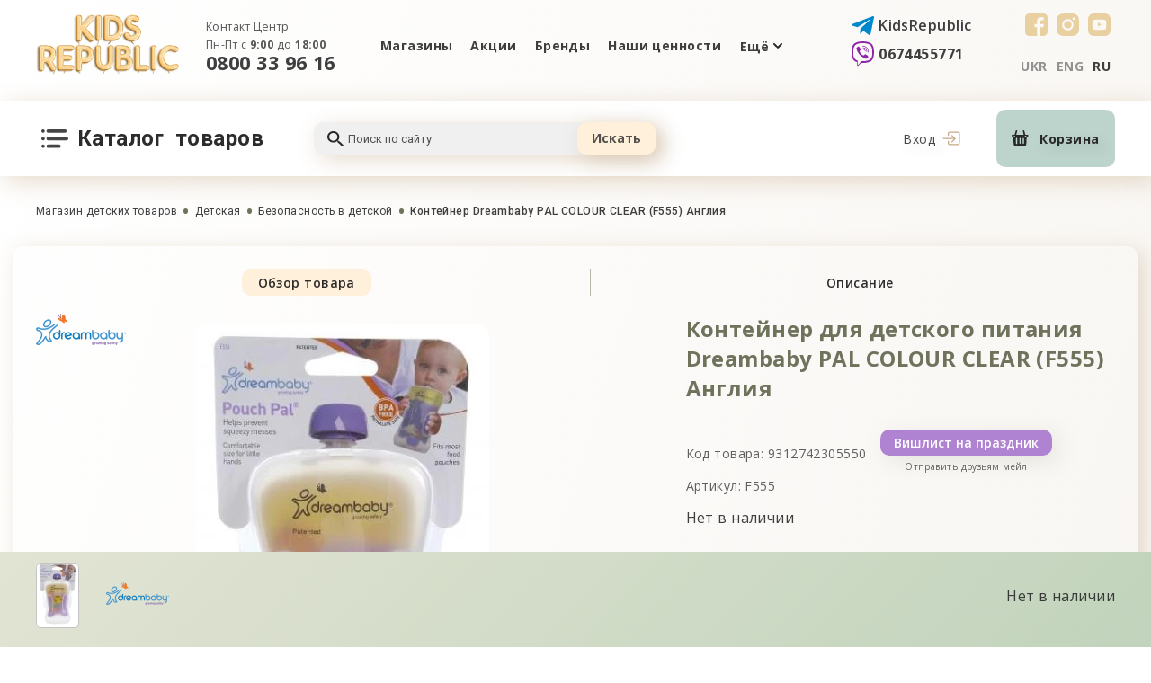

--- FILE ---
content_type: text/html; charset=UTF-8
request_url: https://kidr.com.ua/catalog/konteyner-dreambaby-pal-colour-clear-f555-angliya
body_size: 29128
content:
<!DOCTYPE html>
<html lang="ru">
    <head>
        <base href="https://kidr.com.ua">

        <meta http-equiv="content-type"
              content="text/html; charset=UTF-8">
        <meta name="viewport"
              content="width=device-width,initial-scale=1.0, maximum-scale=1.0, user-scalable=no" />
        <title>Контейнер для детского питания Dreambaby PAL COLOUR CLEAR (F555) Англия F555. Купить в Киеве и Украине. Цена 445&amp;nbsp;₴. Арт. 9312742305550 - Kids Republic </title>
        <meta name="description"
              content="Контейнер для детского питания Dreambaby PAL COLOUR CLEAR (F555) Англия F555 ➥ ☲ Kids Republic ➜ ⚡ Специализированный магазин детских товаров в Украине ☼ Только безопасные товары от лучших европейских брендов ❗ - Арт. 9312742305550">
        <meta name="keywords"
              content="">
        <meta name="robots"
              content="index, follow" />
                    <meta name="url"
                  content="https://kidr.com.ua/catalog/konteyner-dreambaby-pal-colour-clear-f555-angliya">
                            <link rel="canonical"
                  href="https://kidr.com.ua/catalog/konteyner-dreambaby-pal-colour-clear-f555-angliya" />
                            <meta name="theme-color"
                  content="#000000">
                        <meta name="csrf-token"
              content="Iy6IOcqmiTGaiOCEntiQVTpAvv7dtgNtgnoGql3a">
                                            <link rel="alternate" hreflang="ru" href="https://kidr.com.ua/catalog/konteyner-dreambaby-pal-colour-clear-f555-angliya" /><link rel="alternate" hreflang="uk" href="https://kidr.com.ua/ua/catalog/konteyner-dreambaby-pal-colour-clear-f555-angliya" />
                <meta property="og:locale" content="ru_RU" /><meta property="og:type" content="article" /><meta property="og:title" content="" /><meta property="og:description" content="" /><meta property="og:url" content="" /><meta property="og:image" content="https://kidr.com.ua/open_graph/kidr_600_600.jpg" /><meta property="og:image:height" content="600" /><meta property="og:image:width" content="600" /><meta property="og:image" content="https://kidr.com.ua/open_graph/kidr_1024_512.jpg" /><meta property="og:image:height" content="1024" /><meta property="og:image:width" content="512" /><meta property="og:image" content="https://kidr.com.ua/open_graph/kidr_600_600.jpg" /><meta property="og:image:height" content="600" /><meta property="og:image:width" content="600" /><meta property="og:site_name" content="Kid's Republic" />
        <link rel="dns-prefetch"
              href="//fonts.gstatic.com" />
        <link rel="dns-prefetch"
              href="//fonts.googleapis.com" />
        <link rel="preconnect"
              href="//fonts.gstatic.com"
              crossorigin="" />
        <link rel="preconnect"
              href="//fonts.googleapis.com" />
        <link rel="dns-prefetch"
              href="//maxcdn.bootstrapcdn.com" />
        <link rel="preconnect"
              href="//maxcdn.bootstrapcdn.com" />
        <link rel="dns-prefetch"
              href="//languages" />
        <link rel="preconnect"
              href="//languages" />
        <script type="text/javascript">
            window.Laravel = {"base_url":"https:\/\/kidr.com.ua","locale":"ru","device":"pc","csrfToken":"Iy6IOcqmiTGaiOCEntiQVTpAvv7dtgNtgnoGql3a","routes":null,"phone_mask":"+38(999) 999-9999"};
            window.FbData = {
                path: 'catalog/konteyner-dreambaby-pal-colour-clear-f555-angliya',
                locale: 'ru',
                title: "Контейнер для детского питания Dreambaby PAL COLOUR CLEAR (F555) Англия",
                device: 'pc'
            };
        </script>
                    <link href="/template/css/style_top.css?v=1762293649" type="text/css" rel="stylesheet">
                            <script type="text/javascript" src="/template/js/modifyProduct.js?v=1671129404"></script>
                <script type="text/javascript">
            window.dataLayer = window.dataLayer || [];

            function gtag() {
                dataLayer.push(arguments);
            }
        </script>
                          <!-- Google Tag Manager -->
          <script>(function(w,d,s,l,i){w[l]=w[l]||[];w[l].push({'gtm.start':
                new Date().getTime(),event:'gtm.js'});var f=d.getElementsByTagName(s)[0],
              j=d.createElement(s),dl=l!='dataLayer'?'&l='+l:'';j.async=true;j.src=
              'https://www.googletagmanager.com/gtm.js?id='+i+dl;f.parentNode.insertBefore(j,f);
            })(window,document,'script','dataLayer','GTM-M5HTB4DC');</script>
          <!-- End Google Tag Manager -->
                            <script>
                !function (f, b, e, v, n, t, s) {
                    if (f.fbq) return;
                    n = f.fbq = function () {
                        n.callMethod ?
                            n.callMethod.apply(n, arguments) : n.queue.push(arguments)
                    };
                    if (!f._fbq) f._fbq = n;
                    n.push = n;
                    n.loaded = !0;
                    n.version = '2.0';
                    n.queue = [];
                    t = b.createElement(e);
                    t.async = !0;
                    t.src = v;
                    s = b.getElementsByTagName(e)[0];
                    s.parentNode.insertBefore(t, s)
                }(window, document, 'script',
                    'https://connect.facebook.net/en_US/fbevents.js');
                fbq('init', '183950435712304');
                fbq('track', 'PageView');
            </script>
            </head>
    <body class="not-front">
              <!-- Google Tag Manager (noscript) -->
        <noscript><iframe src="https://www.googletagmanager.com/ns.html?id=GTM-M5HTB4DC"
                          height="0" width="0" style="display:none;visibility:hidden"></iframe></noscript>
        <!-- End Google Tag Manager (noscript) -->
              <div style="display: none;">
            <svg version="1.1"
                 xmlns="http://www.w3.org/2000/svg"
                 xmlns:xlink="http://www.w3.org/1999/xlink">
                <symbol id="telegram">
                    <path d="M23.313.138 1.166 8.678c-1.511.606-1.502 1.45-.277 1.825l5.686 1.774 13.154-8.3c.622-.378 1.19-.174.723.24L9.796 13.836h-.003l.003.001-.393 5.86c.575 0 .829-.263 1.15-.574l2.762-2.685 5.745 4.243c1.059.583 1.82.283 2.083-.98l3.77-17.772c.387-1.548-.59-2.248-1.6-1.791Z"
                          fill="#08C" />
                </symbol>
                <symbol id="viber">
                    <path d="M24.745 15.803c.813-6.85-.391-11.173-2.564-13.129l.001-.001c-3.507-3.34-15.35-3.834-19.545.15C.752 4.772.089 7.633.017 11.173-.058 14.715-.144 21.35 6.04 23.15h.006L6.04 25.9s-.042 1.113.67 1.337c.813.263 1.181-.254 3.712-3.276 4.232.367 7.482-.474 7.851-.597.855-.286 5.69-.926 6.472-7.561Zm-13.906 6.223s-2.679 3.34-3.511 4.207c-.273.282-.572.256-.568-.303 0-.367.02-4.564.02-4.564-5.241-1.502-4.932-7.152-4.875-10.108.057-2.957.597-5.378 2.193-7.009 3.68-3.451 14.064-2.68 16.71-.193 3.233 2.867 2.082 10.967 2.089 11.243-.665 5.539-4.583 5.89-5.303 6.13-.309.102-3.167.837-6.755.597Z"
                          fill="#8E24AA" />
                    <path d="M12.184 4.883c-.437 0-.437.682 0 .688 3.394.026 6.19 2.392 6.22 6.731 0 .458.671.453.665-.005-.037-4.677-3.09-7.388-6.885-7.414Z"
                          fill="#8E24AA" />
                    <path d="M16.649 11.583c-.01.452.659.474.665.016.055-2.578-1.534-4.702-4.522-4.926-.437-.032-.483.655-.046.687 2.59.197 3.955 1.965 3.903 4.223ZM15.933 14.516c-.561-.325-1.133-.123-1.37.197l-.494.64c-.25.324-.72.281-.72.281-3.425-.906-4.341-4.49-4.341-4.49s-.042-.485.272-.745l.618-.511c.309-.246.504-.837.19-1.418-.841-1.519-1.406-2.043-1.694-2.445-.302-.378-.757-.464-1.23-.208h-.01c-.982.575-2.059 1.651-1.714 2.76.587 1.167 1.667 4.891 5.108 7.705 1.617 1.33 4.176 2.694 5.262 3.009l.01.016c1.07.357 2.112-.761 2.668-1.774v-.008c.246-.49.164-.953-.196-1.257-.639-.623-1.602-1.31-2.359-1.752Z"
                          fill="#8E24AA" />
                    <path d="M13.26 9.21c1.092.063 1.622.633 1.679 1.805.02.458.685.426.664-.032-.072-1.53-.87-2.382-2.306-2.461-.438-.027-.479.661-.037.687Z"
                          fill="#8E24AA" />
                </symbol>
                <symbol id="facebook">
                    <path d="M4.565 0A4.555 4.555 0 0 0 0 4.565v15.87A4.555 4.555 0 0 0 4.565 25h8.601v-9.774h-2.584v-3.518h2.584V8.702c0-2.362 1.527-4.53 5.045-4.53 1.424 0 2.477.136 2.477.136l-.082 3.286s-1.075-.01-2.247-.01c-1.268 0-1.472.584-1.472 1.554v2.57h3.82l-.167 3.519h-3.652V25h3.547A4.555 4.555 0 0 0 25 20.435V4.565A4.555 4.555 0 0 0 20.435 0H4.565Z" />
                </symbol>
                <symbol id="instagram">
                    <path d="M12.497 8.332A4.177 4.177 0 0 0 8.328 12.5a4.177 4.177 0 0 0 4.169 4.168 4.177 4.177 0 0 0 4.168-4.168 4.177 4.177 0 0 0-4.168-4.168ZM24.999 12.5c0-1.726.015-3.437-.082-5.16-.097-2.001-.553-3.777-2.017-5.24C21.434.632 19.66.18 17.66.081 15.932-.015 14.222.001 12.5.001c-1.726 0-3.437-.016-5.16.081C5.34.18 3.563.636 2.1 2.1.632 3.566.18 5.34.081 7.34-.015 9.066.001 10.777.001 12.5c0 1.723-.016 3.437.081 5.16C.18 19.66.636 21.437 2.1 22.9c1.467 1.467 3.24 1.92 5.241 2.018 1.726.097 3.437.081 5.16.081 1.726 0 3.436.016 5.16-.081 2-.097 3.777-.554 5.24-2.017 1.467-1.467 1.92-3.24 2.017-5.241.1-1.723.082-3.434.082-5.16Zm-12.502 6.414A6.405 6.405 0 0 1 6.083 12.5a6.405 6.405 0 0 1 6.414-6.414A6.405 6.405 0 0 1 18.91 12.5a6.405 6.405 0 0 1-6.413 6.414ZM19.173 7.32c-.829 0-1.498-.669-1.498-1.497 0-.83.67-1.498 1.498-1.498a1.496 1.496 0 0 1 1.384 2.071 1.495 1.495 0 0 1-1.384.925Z" />
                </symbol>
                <symbol id="youtube">
                    <path d="M18.73 0H6.25C2.817 0 0 2.817 0 6.27v12.48C0 22.183 2.817 25 6.25 25h12.48c3.453 0 6.27-2.817 6.27-6.27V6.27C25 2.817 22.183 0 18.73 0Zm1.508 13.115c0 1.31-.119 2.639-.119 2.639s-.139 1.111-.595 1.607c-.595.655-1.25.655-1.548.695-2.182.158-5.456.178-5.456.178s-4.068-.06-5.318-.178c-.337-.06-1.13-.04-1.726-.695-.476-.496-.595-1.607-.595-1.607s-.12-1.33-.12-2.639v-1.23c0-1.31.12-2.639.12-2.639s.139-1.111.595-1.607c.595-.655 1.25-.675 1.548-.714 2.202-.16 5.476-.179 5.476-.179s3.274.02 5.456.179c.298.04.973.06 1.568.694.476.496.595 1.627.595 1.627s.12 1.33.12 2.639v1.23Z" />
                    <path d="M10.893 10v4.563l4.206-2.261L10.893 10Z" />
                </symbol>
                <symbol id="twitter">
                    <path d="M18.715.01H6.265C2.815.01 0 2.825 0 6.275v12.47c0 3.43 2.815 6.245 6.265 6.245h12.47c3.45 0 6.265-2.815 6.265-6.265V6.275C24.98 2.825 22.165.01 18.715.01Zm-.02 9.358v.416c0 4.163-3.211 8.961-9.1 8.961A9.127 9.127 0 0 1 4.7 17.337c.257.02.495.04.753.04a6.386 6.386 0 0 0 3.965-1.348 3.194 3.194 0 0 1-2.994-2.18c.199.039.397.059.595.059.298 0 .595-.04.853-.12a3.168 3.168 0 0 1-2.518-3.092v-.04c.396.238.912.377 1.427.397a3.136 3.136 0 0 1-1.427-2.617c0-.575.159-1.11.436-1.586a9.16 9.16 0 0 0 6.582 3.29 2.923 2.923 0 0 1-.08-.713c0-1.745 1.428-3.152 3.193-3.152.912 0 1.744.376 2.34.991a5.952 5.952 0 0 0 2.021-.773 3.227 3.227 0 0 1-1.407 1.745 6.334 6.334 0 0 0 1.844-.496 6.509 6.509 0 0 1-1.587 1.626Z" />
                </symbol>
                <symbol id="shop">
                    <path fill-rule="evenodd"
                          clip-rule="evenodd"
                          d="M17.734 4.99h-2.41L14.03.444a.768.768 0 0 0-1.047-.358l-.09.045a.821.821 0 0 0-.36 1.08l.926 3.778H5.14l.96-3.774A.822.822 0 0 0 5.75.134L5.662.089A.77.77 0 0 0 4.61.435L3.269 4.99H.906c-.5 0-.906.377-.906.84 0 0 .405 1.525.906 1.525h.795l.562 8.346s.065 1.636 2.64 1.636h8.777c2.681 0 2.644-1.67 2.644-1.67l.453-8.31h.958c.5 0 .906-1.526.906-1.526-.001-.462-.407-.84-.907-.84ZM3.717 7.424H2.39V6.096h1.327v1.328Zm2.54 7.139c0 .437-.314.79-.7.79H5.53c-.389 0-.702-.353-.702-.79V9.15c0-.437.313-.79.702-.79h.029c.385 0 .698.353.698.79v5.412Zm3.747-.244c0 .417-.296.756-.662.756h-.026c-.366 0-.661-.339-.661-.756V9.195c0-.417.295-.755.661-.755h.026c.365 0 .662.339.662.755v5.124Zm3.71.115c0 .422-.306.764-.683.764h-.027c-.378 0-.681-.342-.681-.764V9.239c0-.423.303-.764.68-.764h.028c.377 0 .683.341.683.764v5.195Zm2.504-6.971H14.85V6.095h1.368v1.368Z"
                          fill="#292929" />
                </symbol>
                <symbol id="menu_category">
                    <path d="M26.251 0H7.508a1.874 1.874 0 0 0 0 3.749H26.25a1.874 1.874 0 0 0 0-3.749ZM3.76 1.874a1.875 1.875 0 0 0-3.75 0 1.596 1.596 0 0 0 0 .366c.022.122.056.241.104.356a2.175 2.175 0 0 0 .412.61c.085.084.18.16.281.224.099.072.206.132.319.178.124.065.256.112.393.14.122.014.244.014.366 0 .495.001.97-.194 1.321-.543a2.176 2.176 0 0 0 .412-.61 1.74 1.74 0 0 0 .141-.355 1.596 1.596 0 0 0 0-.366ZM3.76 10.309a1.602 1.602 0 0 0 0-.366 1.519 1.519 0 0 0-.141-.346 1.874 1.874 0 0 0-.178-.328 1.35 1.35 0 0 0-.235-.282A1.874 1.874 0 0 0 .011 10.31c.003.247.051.491.14.722.047.11.104.217.169.318a1.8 1.8 0 0 0 .244.281c.082.09.177.17.28.235a1.594 1.594 0 0 0 .675.281c.12.027.243.04.366.037.122.014.244.014.366 0 .119-.02.235-.055.346-.103.116-.046.226-.106.328-.178.104-.065.199-.144.281-.234.09-.083.17-.178.235-.281.072-.099.132-.206.178-.319.064-.124.111-.257.14-.394a1.55 1.55 0 0 0 0-.365ZM3.759 18.743a1.61 1.61 0 0 0 0-.365 1.595 1.595 0 0 0-.14-.356 2.178 2.178 0 0 0-.179-.319 1.37 1.37 0 0 0-.234-.281 1.874 1.874 0 0 0-2.643 0 1.37 1.37 0 0 0-.234.281 2.179 2.179 0 0 0-.178.319 1.536 1.536 0 0 0-.103.356 1.61 1.61 0 0 0-.038.365c.002.497.201.972.553 1.322.083.09.178.169.281.234a1.594 1.594 0 0 0 .675.281c.12.027.243.04.366.038.121.014.244.014.365 0 .12-.02.236-.055.347-.103a1.57 1.57 0 0 0 .328-.178c.104-.066.198-.144.281-.235.09-.082.17-.177.234-.28a1.5 1.5 0 0 0 .178-.32c.064-.124.112-.256.141-.393a1.55 1.55 0 0 0 0-.366ZM28.125 8.435H7.508a1.874 1.874 0 0 0 0 3.748h20.617a1.874 1.874 0 1 0 0-3.748ZM19.69 16.87H7.509a1.874 1.874 0 1 0 0 3.748H19.69a1.874 1.874 0 0 0 0-3.749Z"
                          fill="#292929"
                          fill-opacity=".87" />
                </symbol>
                <symbol id="search">
                    <path d="M6.686 0c1.773 0 3.473.665 4.727 1.85 1.254 1.184 1.958 2.79 1.958 4.464 0 1.564-.606 3.002-1.604 4.11l.278.262h.812L18 15.543 16.457 17l-5.143-4.857v-.768l-.277-.262a6.939 6.939 0 0 1-4.351 1.516c-1.773 0-3.474-.666-4.728-1.85C.704 9.595 0 7.99 0 6.314 0 4.64.704 3.034 1.958 1.85 3.212.665 4.913 0 6.686 0Zm0 1.943c-2.572 0-4.629 1.943-4.629 4.371 0 2.429 2.057 4.372 4.629 4.372 2.571 0 4.628-1.943 4.628-4.372 0-2.428-2.057-4.371-4.628-4.371Z"
                          fill="#0D0D0D"
                          fill-opacity=".87" />
                </symbol>
                <symbol id="arrow">
                    <path d="M8.476.26L5.001 3.728 1.525.261a.893.893 0 00-1.457.97.89.89 0 00.194.29l4.111 4.1a.894.894 0 001.264 0l4.111-4.1a.89.89 0 000-1.26.913.913 0 00-1.272 0z"
                          fill-opacity=".9" />
                </symbol>
                <symbol id="arrow-slide">
                    <path fill-rule="evenodd"
                          clip-rule="evenodd"
                          d="M9.117 20.733a1.826 1.826 0 1 0 2.566-2.6L6.62 13.135a3 3 0 0 1 0-4.27l5.063-4.998a1.827 1.827 0 1 0-2.566-2.6L1.42 8.865a3 3 0 0 0 0 4.27l7.697 7.598Z" />
                </symbol>
                <symbol id="remove">
                    <defs>
                        <clipPath id="clip-path" transform="translate(-1.41)">
                            <rect width="15" height="15" style="fill:none"/>
                        </clipPath>
                    </defs>
                    <g>
                        <g>
                            <g style="clip-path:url(#clip-path)">
                                <path d="M9.57,5.43a.35.35,0,0,0-.35.36h0v6.64a.35.35,0,0,0,.7,0V5.79a.36.36,0,0,0-.35-.36Zm-4.15,0a.36.36,0,0,0-.35.36v6.64a.35.35,0,0,0,.35.35.35.35,0,0,0,.35-.35V5.79A.35.35,0,0,0,5.42,5.43Z" transform="translate(-1.41)" style="fill-opacity:0.699999988079071"/><path d="M2.4,4.47v8.65a2,2,0,0,0,.52,1.34A1.73,1.73,0,0,0,4.17,15h6.65a1.76,1.76,0,0,0,1.26-.54,2,2,0,0,0,.51-1.34V4.47a1.34,1.34,0,0,0-.34-2.64h-1.8V1.39A1.38,1.38,0,0,0,9.08,0H5.94A1.37,1.37,0,0,0,4.55,1.37v.46H2.75A1.34,1.34,0,0,0,2.4,4.47Zm8.42,9.83H4.17a1.11,1.11,0,0,1-1.06-1.18V4.5h8.78v8.62A1.12,1.12,0,0,1,10.82,14.3ZM5.25,1.39A.67.67,0,0,1,5.92.7H9.06a.67.67,0,0,1,.68.67v.46H5.25ZM2.75,2.53h9.5a.63.63,0,1,1,0,1.26H2.75a.63.63,0,1,1,0-1.26Z" transform="translate(-1.41)"/><path d="M7.5,5.43a.35.35,0,0,0-.35.35h0v6.64a.35.35,0,0,0,.35.35.35.35,0,0,0,.35-.35V5.79a.36.36,0,0,0-.35-.36Z" transform="translate(-1.41)"/>
                            </g>
                        </g>
                    </g>
                </symbol>
                <symbol id="log">
                    <path d="M6.533 4.462V2.73A1.732 1.732 0 0 1 8.263 1h8.99a1.728 1.728 0 0 1 1.729 1.73v10.385a1.731 1.731 0 0 1-1.73 1.731h-8.99a1.728 1.728 0 0 1-1.729-1.73v-1.731" fill="#FAEBD8"/><path d="M6.533 4.462V2.73A1.732 1.732 0 0 1 8.263 1h8.99a1.728 1.728 0 0 1 1.729 1.73v10.385a1.731 1.731 0 0 1-1.73 1.731h-8.99a1.728 1.728 0 0 1-1.729-1.73v-1.731" stroke="#C7A88B" stroke-width="1.25" stroke-linecap="round" stroke-linejoin="round"/><path d="m10.682 11.923 3.458-3.461L10.682 5M1 8h12.449" stroke="#C7A88B" stroke-width="1.25" stroke-linecap="round" stroke-linejoin="round"/>
                </symbol>
                <symbol id="user">
                    <path d="M8.379 8.189c1.125 0 2.099-.404 2.895-1.2a3.962 3.962 0 0 0 1.2-2.895 3.962 3.962 0 0 0-1.2-2.895A3.962 3.962 0 0 0 8.379 0c-1.125 0-2.1.403-2.895 1.2a3.962 3.962 0 0 0-1.2 2.894c0 1.125.404 2.1 1.2 2.895.796.796 1.77 1.2 2.895 1.2Zm-2.19-6.285a2.96 2.96 0 0 1 2.19-.908c.863 0 1.58.297 2.19.908.611.61.908 1.327.908 2.19a2.96 2.96 0 0 1-.908 2.191 2.96 2.96 0 0 1-2.19.908 2.96 2.96 0 0 1-2.19-.908 2.96 2.96 0 0 1-.908-2.19c0-.864.297-1.58.907-2.191ZM15.543 13.072c-.023-.331-.069-.692-.137-1.074a8.45 8.45 0 0 0-.265-1.08 5.337 5.337 0 0 0-.444-1.007 3.797 3.797 0 0 0-.67-.873 2.951 2.951 0 0 0-.96-.604 3.323 3.323 0 0 0-1.229-.222c-.173 0-.34.071-.665.282l-.693.447a3.972 3.972 0 0 1-.897.395 3.562 3.562 0 0 1-1.097.177c-.365 0-.734-.06-1.098-.177a3.96 3.96 0 0 1-.896-.395 95.327 95.327 0 0 1-.694-.447c-.324-.211-.491-.282-.665-.282a3.32 3.32 0 0 0-1.228.222 2.95 2.95 0 0 0-.961.604 3.798 3.798 0 0 0-.67.873 5.344 5.344 0 0 0-.444 1.007 8.483 8.483 0 0 0-.264 1.08c-.068.381-.115.743-.137 1.075-.023.324-.034.662-.034 1.003 0 .888.282 1.606.838 2.136.55.523 1.276.788 2.16.788h8.186c.884 0 1.61-.265 2.16-.788.557-.53.839-1.248.839-2.136 0-.342-.012-.68-.035-1.004Zm-1.49 2.418c-.364.346-.846.514-1.474.514H4.393c-.628 0-1.11-.168-1.473-.514-.356-.338-.53-.801-.53-1.414 0-.318.011-.633.032-.935.02-.296.063-.621.125-.967a7.48 7.48 0 0 1 .232-.952c.09-.278.21-.554.361-.82.144-.252.31-.47.492-.644.171-.163.386-.297.64-.398.235-.093.498-.143.785-.151.035.018.097.054.197.12l.702.452c.294.187.673.357 1.126.503.463.15.935.226 1.404.226.468 0 .94-.076 1.403-.226a4.941 4.941 0 0 0 1.127-.503c.267-.171.496-.319.701-.453.1-.065.163-.1.198-.12.286.009.55.06.785.152.253.1.468.235.64.398.182.175.347.392.491.645.151.265.273.54.362.819.093.29.17.61.232.952.062.346.104.672.125.968.02.3.031.615.031.934 0 .613-.173 1.075-.529 1.414Z" fill="#C7A88B"/>
                </symbol>
                <symbol id="star">
                <path d="M11.024.464a.5.5 0 0 1 .952 0l2.218 6.828a.5.5 0 0 0 .476.345h7.18a.5.5 0 0 1 .293.905l-5.808 4.22a.5.5 0 0 0-.182.559l2.219 6.828a.5.5 0 0 1-.77.56l-5.808-4.22a.5.5 0 0 0-.588 0l-5.808 4.22a.5.5 0 0 1-.77-.56l2.219-6.828a.5.5 0 0 0-.182-.56L.857 8.542a.5.5 0 0 1 .294-.904h7.18a.5.5 0 0 0 .475-.345L11.025.464Z"/>
                </symbol>
                <symbol id="user-1">
                    <path d="M25 0C11.181 0 0 11.182 0 25c0 13.819 11.182 25 25 25 13.819 0 25-11.182 25-25C50 11.181 38.818 0 25 0Zm0 46.094C13.34 46.094 3.906 36.659 3.906 25 3.906 13.34 13.341 3.906 25 3.906c11.66 0 21.094 9.435 21.094 21.094 0 11.66-9.435 21.094-21.094 21.094Z"/>
                    <path d="M25 20.93a1.953 1.953 0 0 0-1.953 1.954V35.46a1.953 1.953 0 1 0 3.906 0V22.884A1.953 1.953 0 0 0 25 20.93ZM25 18.54a2.637 2.637 0 1 0 0-5.274 2.637 2.637 0 0 0 0 5.273Z"/>
                </symbol>
                <symbol id="user-2">
                <path d="M20 0C9.372 0 .728 8.645.728 19.27c0 5.977 3.092 12.918 9.19 20.631 4.463 5.644 8.861 9.545 9.046 9.708.591.521 1.477.521 2.068 0 .185-.163 4.583-4.064 9.046-9.708 6.099-7.713 9.191-14.654 9.191-20.63C39.27 8.645 30.625 0 20 0Zm0 46.306C16.285 42.766 3.853 30.107 3.853 19.27c0-8.903 7.243-16.146 16.145-16.146 8.903 0 16.146 7.243 16.146 16.146 0 10.836-12.433 23.496-16.146 27.035Z"/>
                <path d="M31.954 18.345 21.017 8.97a1.562 1.562 0 0 0-2.034 0L8.046 18.345a1.562 1.562 0 0 0 2.033 2.373l1.327-1.138v7.764c0 .863.7 1.562 1.563 1.562H27.03c.863 0 1.563-.7 1.563-1.562V19.58l1.326 1.138a1.563 1.563 0 0 0 2.034-2.373ZM25.47 25.78H14.53v-8.88L20 12.215l5.469 4.688v8.88Z"/>
                </symbol>
                <symbol id="user-3">
                    <path d="M45.508 8.592H34.174a5.476 5.476 0 0 0-.62-6.992 5.475 5.475 0 0 0-7.733 0c-.24.24-.526.586-.82 1.173-.296-.587-.582-.933-.821-1.173a5.475 5.475 0 0 0-7.734 0 5.476 5.476 0 0 0-.62 6.992H4.492A4.497 4.497 0 0 0 0 13.085V16.6a4.5 4.5 0 0 0 3.125 4.279v24.628a4.497 4.497 0 0 0 4.492 4.492h34.766a4.497 4.497 0 0 0 4.492-4.492V20.879A4.5 4.5 0 0 0 50 16.6v-3.515a4.497 4.497 0 0 0-4.492-4.493Zm-18.946 9.376h-3.125v-6.25h3.125v6.25ZM26.93 7.27c.483-2.776 1.038-3.398 1.1-3.46a2.336 2.336 0 0 1 1.658-.685c.6 0 1.2.228 1.657.685.914.914.914 2.4 0 3.315-.061.061-.68.614-3.435 1.096-.4.07-.792.128-1.153.177.047-.353.105-.735.173-1.128Zm-8.275-3.46a2.336 2.336 0 0 1 1.657-.685c.6 0 1.2.228 1.658.685.061.062.614.68 1.096 3.435.07.4.128.792.177 1.153a29.974 29.974 0 0 1-1.128-.173c-2.776-.483-3.398-1.038-3.46-1.1a2.346 2.346 0 0 1 0-3.315Zm-15.53 9.275c0-.754.613-1.368 1.367-1.368h15.82v6.25H4.492A1.369 1.369 0 0 1 3.125 16.6v-3.515ZM6.25 45.507V21.093h14.063v25.78H7.617a1.369 1.369 0 0 1-1.367-1.366Zm17.188 1.367V21.092h3.125v25.782h-3.125Zm20.312-1.367c0 .753-.613 1.367-1.367 1.367H29.687V21.092H43.75v24.415ZM46.875 16.6c0 .754-.613 1.367-1.367 1.367h-15.82v-6.25h15.82c.754 0 1.367.614 1.367 1.368V16.6Z"/>
                </symbol>
                <symbol id="user-4">
                    <path d="M45.858 3.884C40.42-1.29 31.57-1.29 26.13 3.883l-1.13 1.074-1.13-1.074c-5.44-5.173-14.29-5.173-19.73 0C1.472 6.423 0 9.793 0 13.371c0 3.578 1.47 6.947 4.142 9.488l19.65 18.656c.338.322.773.482 1.208.482.434 0 .869-.161 1.208-.483l19.65-18.655C48.528 20.32 50 16.95 50 13.371c0-3.578-1.471-6.947-4.142-9.487ZM43.44 20.315 25 37.823 6.56 20.316c-1.968-1.871-3.051-4.338-3.051-6.945S4.592 8.297 6.56 6.426c2.053-1.953 4.749-2.93 7.445-2.93 2.697 0 5.394.978 7.447 2.931l2.34 2.222c.676.644 1.739.644 2.416 0l2.34-2.223c4.106-3.906 10.786-3.906 14.892 0 1.967 1.871 3.051 4.338 3.051 6.945s-1.084 5.073-3.05 6.944Z"/>
                </symbol>
                <symbol id="user-5">
                    <path d="M47.566 13.385h-6.464L37.632 1.19a2.058 2.058 0 0 0-2.81-.96l-.238.121a2.203 2.203 0 0 0-.969 2.894l2.484 10.135H13.79L16.365 3.26a2.206 2.206 0 0 0-.942-2.9l-.235-.12a2.066 2.066 0 0 0-2.823.928L8.768 13.381H2.43C1.09 13.381 0 14.394 0 15.634c0 0 1.086 4.09 2.43 4.09h2.133L6.07 42.112s.174 4.389 7.084 4.389h23.54c7.192 0 7.09-4.48 7.09-4.48l1.218-22.292h2.568c1.341 0 2.431-4.09 2.431-4.09-.003-1.24-1.093-2.253-2.434-2.253ZM9.97 19.913h-3.56v-3.561h3.56v3.56Zm6.81 19.147c0 1.174-.842 2.122-1.874 2.122h-.078c-1.042 0-1.88-.948-1.88-2.122V24.546c0-1.173.838-2.119 1.88-2.119h.077c1.033 0 1.875.946 1.875 2.119V39.06Zm10.051-.654c0 1.12-.794 2.029-1.773 2.029h-.07c-.983 0-1.774-.909-1.774-2.029V24.663c0-1.12.79-2.025 1.773-2.025h.07c.98 0 1.774.909 1.774 2.025v13.743Zm9.951.309c0 1.133-.821 2.048-1.83 2.048h-.074c-1.013 0-1.827-.915-1.827-2.048V24.78c0-1.133.814-2.049 1.827-2.049h.074c1.009 0 1.83.916 1.83 2.049v13.934ZM43.5 20.016h-3.668V16.35h3.668v3.667Z"/>
                </symbol>
                <symbol id="user-6">
                    <path d="m39.798 41.232-2.232-28.136a3.517 3.517 0 0 0-3.49-3.233h-4.411v-.198C29.665 4.335 25.329 0 20 0c-5.33 0-9.665 4.336-9.665 9.665v.198h-4.41a3.515 3.515 0 0 0-3.49 3.23L.201 41.235a8.165 8.165 0 0 0 2.145 6.155A8.166 8.166 0 0 0 8.319 50H31.68c2.26 0 4.437-.951 5.973-2.61a8.168 8.168 0 0 0 2.144-6.158ZM13.264 9.665A6.744 6.744 0 0 1 20 2.929a6.744 6.744 0 0 1 6.736 6.736v.198H13.264v-.198ZM35.505 45.4a5.16 5.16 0 0 1-3.824 1.67H8.32a5.16 5.16 0 0 1-3.824-1.67 5.156 5.156 0 0 1-1.374-3.937L5.355 13.32a.574.574 0 0 1 .57-.528h4.41v3.607a1.464 1.464 0 0 0 2.929 0v-3.607h13.472v3.607a1.464 1.464 0 0 0 2.929 0v-3.607h4.41c.297 0 .548.232.57.532L36.88 41.46a5.16 5.16 0 0 1-1.373 3.94Z"/><path d="M26.598 24.832a1.464 1.464 0 0 0-2.07 0l-6.54 6.54-2.514-2.515a1.464 1.464 0 0 0-2.07 2.07l3.55 3.55a1.46 1.46 0 0 0 2.07 0l7.574-7.573c.572-.572.572-1.5 0-2.072Z"/>
                </symbol>
                <symbol id="user-7">
                    <path d="M8.027 30.383c.33.223.705.33 1.075.33.625 0 1.239-.304 1.612-.867 3.13-4.716 8.362-7.532 13.996-7.532 5.618 0 10.842 2.803 13.974 7.497a1.927 1.927 0 0 0 2.688.53 1.963 1.963 0 0 0 .526-2.71 20.7 20.7 0 0 0-10.19-7.998 11.053 11.053 0 0 0 4.031-8.549c0-6.085-4.91-11.035-10.944-11.035-6.035 0-10.945 4.95-10.945 11.035 0 3.419 1.55 6.48 3.978 8.505a20.693 20.693 0 0 0-10.334 8.085 1.963 1.963 0 0 0 .533 2.709ZM24.795 3.955c3.898 0 7.07 3.198 7.07 7.129 0 3.93-3.172 7.129-7.07 7.129-3.899 0-7.07-3.198-7.07-7.129 0-3.93 3.171-7.129 7.07-7.129Zm7.724 30.677-2.887 2.1c-.43.313-.61.867-.446 1.373l1.163 3.398c.05.151.068.3.062.44-.041.913-1.176 1.538-2.008.932l-2.888-2.1a1.224 1.224 0 0 0-1.44 0l-2.889 2.1c-.832.606-1.972-.019-2.008-.932a1.262 1.262 0 0 1 .063-.44l1.162-3.398a1.228 1.228 0 0 0-.445-1.373l-2.888-2.1c-.961-.699-.467-2.357.72-2.357h3.57c.531 0 1.002-.206 1.166-.711l1.103-3.421a1.204 1.204 0 0 1 1.166-.848c.49 0 .982.283 1.166.848l1.103 3.42c.164.506.634.712 1.166.712h3.569c1.187 0 1.681 1.658.72 2.357Zm16.562 6.836-2.887 2.1c-.43.313-.61.867-.446 1.372l1.163 3.4c.05.15.068.298.062.44-.041.912-1.176 1.536-2.008.931l-2.888-2.1a1.223 1.223 0 0 0-1.44 0l-2.889 2.1c-.832.605-1.972-.019-2.008-.932a1.26 1.26 0 0 1 .063-.44l1.162-3.399a1.228 1.228 0 0 0-.445-1.372l-2.888-2.1c-.961-.7-.467-2.357.72-2.357h3.57c.531 0 1.002-.206 1.166-.711l1.103-3.421a1.204 1.204 0 0 1 1.166-.848c.49 0 .982.283 1.166.848l1.102 3.42c.165.506.635.712 1.166.712h3.57c1.187 0 1.681 1.658.72 2.357Zm-33.124 0-2.887 2.1c-.43.313-.61.867-.446 1.372l1.163 3.4c.05.15.068.298.062.44-.041.912-1.176 1.536-2.008.931l-2.888-2.1a1.223 1.223 0 0 0-1.441 0l-2.888 2.1c-.832.605-1.972-.019-2.008-.932a1.261 1.261 0 0 1 .063-.44l1.162-3.399a1.228 1.228 0 0 0-.446-1.372l-2.887-2.1c-.961-.7-.467-2.357.72-2.357h3.57c.53 0 1.002-.206 1.166-.711l1.103-3.421a1.204 1.204 0 0 1 1.166-.848c.49 0 .982.283 1.165.848l1.104 3.42c.164.506.634.712 1.165.712h3.57c1.187 0 1.681 1.658.72 2.357Z"/>
                </symbol>
                <symbol id="favorit">
                    <path d="m15.5 6.5-7 7.5L5 11.5 1.5 7 1 4l1-2.5L4.5 1l1.5.5 1.5 1 1 1 .5-1 1-1 3-.5 2.5 2.5v3Z"/><path d="M12.07 0a4.983 4.983 0 0 0-3.745 1.742A4.983 4.983 0 0 0 4.579 0C2.015 0 0 2.017 0 4.583 0 7.733 2.83 10.3 7.118 14.2l1.207 1.092 1.207-1.1c4.287-3.892 7.117-6.459 7.117-9.609C16.65 2.017 14.635 0 12.071 0ZM8.409 12.958l-.083.084-.084-.084C4.28 9.367 1.665 6.992 1.665 4.583c0-1.666 1.249-2.916 2.914-2.916 1.282 0 2.53.825 2.971 1.966h1.557c.433-1.141 1.682-1.966 2.964-1.966 1.665 0 2.913 1.25 2.913 2.916 0 2.409-2.614 4.784-6.576 8.375Z" fill="#C7A88B"/>
                </symbol>
                <symbol id="info">
                <path d="M12.5 0C5.59 0 0 5.591 0 12.5 0 19.41 5.591 25 12.5 25 19.41 25 25 19.409 25 12.5 25 5.59 19.409 0 12.5 0Zm0 23.047A10.541 10.541 0 0 1 1.953 12.5 10.54 10.54 0 0 1 12.5 1.953c5.83 0 10.547 4.718 10.547 10.547 0 5.83-4.718 10.547-10.547 10.547Z"/><path d="M12.5 10.465a.977.977 0 0 0-.977.977v6.289a.977.977 0 1 0 1.954 0v-6.29a.977.977 0 0 0-.977-.976ZM12.5 9.27a1.318 1.318 0 1 0 0-2.637 1.318 1.318 0 0 0 0 2.637Z"/>
                </symbol>
                <symbol id="like">
                <path d="M12.335 0c-1.48 0-2.901.662-3.828 1.708A5.181 5.181 0 0 0 4.679 0C2.059 0 0 1.978 0 4.496c0 3.09 2.892 5.607 7.273 9.433L8.507 15l1.233-1.079c4.381-3.817 7.274-6.335 7.274-9.425 0-2.518-2.06-4.496-4.68-4.496ZM8.592 12.711l-.085.082-.085-.082c-4.05-3.523-6.72-5.853-6.72-8.215 0-1.635 1.275-2.861 2.977-2.861 1.31 0 2.586.81 3.037 1.929h1.59c.443-1.12 1.719-1.93 3.029-1.93 1.701 0 2.977 1.227 2.977 2.862 0 2.362-2.67 4.692-6.72 8.215Z"/>
                </symbol>
            </svg>
        </div>
        <!-- SVG-sprite  -->
        <div id="app"
             class="use-device-type-pc   not-front ">

            <header id="header">
                <div class="header-top">
                    <div class="uk-container">
                        <div class="uk-grid">
                            <div class="uk-flex uk-flex-middle uk-width-auto">

                                                                                                            <div class="uk-logo-type">
                                            <a href="https://kidr.com.ua/">
                                                <picture><source type="image/webp" srcset="/preset/thumb_166_66/foil-logo-7ver.webp?1750203367"><source type="image/png" srcset="/preset/thumb_166_66/foil-logo-7ver.png?1750203367"><img src="[data-uri]" data-src="/preset/thumb_166_66/foil-logo-7ver.png?1750203367" title="" alt="Kids Republic" width="159" height="66" data-uk-img></picture>
                                            </a>
                                        </div>
                                                                                                                                        <div class="uk-contact-center uk-text">
                                        <p>Контакт Центр</p>

<p>Пн-Пт с&nbsp;<strong>9:00&nbsp;</strong>до&nbsp;<strong>18:00</strong></p>

<p data-track="ContactLink"><a href="tel:0800339616">0800 33 96 16</a></p>
                                    </div>
                                                            </div>
                                                                                    <div class="uk-flex uk-flex-middle uk-flex-center uk-width-expand"><ul class="menu-body uk-navbar-nav"><li class="menu-item"><a class=level-item-1 href=/stores title="Магазины">Магазины</a><li class="menu-item"><a class=level-item-1 href=/promo title="Акции">Акции</a><li class="menu-item"><a class=level-item-1 href=/brands title="Бренды">Бренды</a><li class="menu-item"><a class=level-item-1 href=/values title="Наши ценности">Наши ценности</a><li><button class=uk-button-link type="button">Ещё<svg width=11 height=6 fill=none class="inline-svg-icon"><use xlink:href="#arrow"></use></svg></button><div data-uk-drop="mode: click; pos: bottom-right" style="display: none;"><ul><li class="menu-item"><a class=level-item-1 href=/jobs title="Вакансии">Вакансии</a><li class="menu-item"><a class=level-item-1 href=/partnership title="Дистрибуция">Дистрибуция</a><li class="menu-item"><a class=level-item-1 href=/partnership title="Дропшиппинг">Дропшиппинг</a></ul></div></ul></div>                                                                                        <div class="uk-flex uk-flex-between uk-width-auto">
                                    <div class="uk-messengers">
                                                                                    <a href="https://t.me/KidsRepublicStore"
                                               data-track="ContactLink"
                                               class="uk-flex uk-flex-middle"
                                               target="_blank">
                                                <svg width="25"
                                                     height="21"
                                                     fill="none"
                                                     class="inline-svg-icon">
                                                    <use xlink:href="#telegram"></use>
                                                </svg>
                                                <span class="uk-text-600">
                                    KidsRepublic
                                </span>
                                            </a>
                                                                                                                            <a href="viber://chat?number=+380674455771"
                                               data-track="ContactLink"
                                               class="uk-flex uk-flex-middle"
                                               target="_blank">
                                                <svg width="25"
                                                     height="28"
                                                     fill="none"
                                                     class="inline-svg-icon">
                                                    <use xlink:href="#viber"></use>
                                                </svg>
                                                <span class="uk-text-700">
                                        0674455771
                                        </span>
                                            </a>
                                                                            </div>
                                    <div>
                                        <div class="uk-flex uk-socials">
                                                                                            <a href="https://www.facebook.com/KidsRepublicUA/"
                                                   data-track="ContactLink"
                                                   class="uk-flex"
                                                   target="_blank">
                                                    <svg width="25"
                                                         height="25"
                                                         fill="none"
                                                         class="inline-svg-icon">
                                                        <use xlink:href="#facebook"></use>
                                                    </svg>
                                                </a>
                                                                                                                                        <a href="https://www.instagram.com/kids__republic/"
                                                   data-track="ContactLink"
                                                   class="uk-flex"
                                                   target="_blank">
                                                    <svg width="25"
                                                         height="25"
                                                         fill="none"
                                                         class="inline-svg-icon">
                                                        <use xlink:href="#instagram"></use>
                                                    </svg>
                                                </a>
                                                                                                                                        <a href="https://www.youtube.com/channel/UClceCWjOzFOgie2KW2oYR6g"
                                                   data-track="ContactLink"
                                                   class="uk-flex"
                                                   target="_blank">
                                                    <svg width="25"
                                                         height="25"
                                                         fill="none"
                                                         class="inline-svg-icon">
                                                        <use xlink:href="#youtube"></use>
                                                    </svg>
                                                </a>
                                                                                                                                </div>
                                                                                    
                                            <div class="block-language-link">
                                                <ul id="block-language-link" class="uk-flex uk-flex-right">
                                                                                                            <li class="">
                                                                                                                            <a class="locale-ua" href="/ua/catalog/konteyner-dreambaby-pal-colour-clear-f555-angliya">Ukr</a>
                                                                                                                    </li>
                                                                                                            <li class="">
                                                                                                                            <a class="locale-en" href="/en/catalog/konteyner-dreambaby-pal-colour-clear-f555-angliya">Eng</a>
                                                                                                                    </li>
                                                                                                            <li class="active">
                                                                                                                            <span class="locale-ru">Ru</span>
                                                                                                                    </li>
                                                                                                    </ul>
                                            </div>
                                                                            </div>
                                </div>
                                                    </div>
                    </div>
                </div>
                <div                 data-uk-sticky="animation: uk-animation-slide-top; sel-target: .uk-navbar-container; cls-active: uk-navbar-sticky; cls-inactive: uk-navbar-transparent uk-light; top: 0"
                        >
                    <div class="uk-container uk-container-xlarge">
                        <nav class="uk-flex uk-flex-middle uk-position-relative">

                            <div class="uk-navbar-left uk-flex uk-flex-middle">
                                <div class="uk-catalog-menu"><button class="uk-btn-catalog uk-flex uk-flex-middle" type="button"><svg width=30 height=21 fill=none class="inline-svg-icon"><use xlink:href="#menu_category"></use></svg><span>Каталог
&nbsp;товаров</span></button><div class="uk-drop-catalog"><div class="before-drop"></div><ul class="uk-drop-catalog-list"><li class="menu-item menu-items-parent"><a class=level-item-1 href=/catalog/igrushki title="Игрушки" data-clicks="16"><span><img src="/storage/icon-03-sm.svg" data-src="/storage/icon-03-sm.svg" title="" alt="" data-uk-img></span>Игрушки<svg width=11 height=6 fill=none class="inline-svg-icon"><use xlink:href="#arrow"></use></svg></a><ul class="uk-children"><li class="uk-children-body"><ul class="uk-grid"><li class="menu-item menu-items-parent"><a class=level-item-2 href=/catalog/dlya-malyshey-ot-0-do-1-goda title="Возраст 0-3 года">Возраст 0-3 года</a><ul><li class="menu-item"><a class=level-item-3 href=/catalog/pogremushki-myagkie-igrushki title="Погремушки">Погремушки</a><li class="menu-item"><a class=level-item-3 href=/catalog/prorezyvateli title="Прорезыватели">Прорезыватели</a><li class="menu-item"><a class=level-item-3 href=/catalog/razvivayushchie-kovriki title="Развивающие коврики">Развивающие коврики</a><li class="menu-item"><a class=level-item-3 href=/catalog/sortery-i-piramidki title="Сортеры и пирамидки">Сортеры и пирамидки</a><li class="menu-item"><a class=level-item-3 href=/catalog/muzykalnye-igrushki title="Музыкальные игрушки">Музыкальные игрушки</a><li class="menu-item"><a class=level-item-3 href=/catalog/kachalki title="Качалки">Качалки</a><li class="menu-item"><a class=level-item-3 href=/catalog/igrushki-katalki title="Каталки">Каталки</a><li class="menu-item"><a class=level-item-3 href=/catalog/kubiki title="Кубики обучающие">Кубики обучающие</a><li class="menu-item"><a class=level-item-3 href=/catalog/busyhouse title="Бизиборды">Бизиборды</a><li class="menu-item"><a class=level-item-3 href=/catalog/interaktivnye-igrushki title="Интерактивные игрушки">Интерактивные игрушки</a><li class="menu-item"><a class=level-item-3 href=/catalog/igrushechnyy-transport-mashinki-na-radioupravlenii title="Игрушечный транспорт">Игрушечный транспорт</a><li class="menu-item"><a class=level-item-3 href=/catalog/detskaya-zheleznaya-doroga title="Железная дорога">Железная дорога</a></ul><li class="menu-item menu-items-parent"><a class=level-item-2 href=/catalog/igrushki-ot-1-goda title="Возраст 4-8 лет">Возраст 4-8 лет</a><ul><li class="menu-item"><a class=level-item-3 href=/catalog/dollhouse title="Домики для кукол">Домики для кукол</a><li class="menu-item"><a class=level-item-3 href=/catalog/dollhousefurniture title="Мебель для кукол">Мебель для кукол</a><li class="menu-item"><a class=level-item-3 href=/catalog/kukly-i-aksessuary-kolyaski-krovatki-domiki-i-proch title="Куклы">Куклы</a><li class="menu-item"><a class=level-item-3 href=/catalog/igrovye-nabory title="Игровые наборы">Игровые наборы</a><li class="menu-item"><a class=level-item-3 href=/catalog/muzshkatulki title="Музыкальные шкатулки">Музыкальные шкатулки</a><li class="menu-item"><a class=level-item-3 href=/catalog/muzykalnye-instrumenty-i-igrushki title="Музыкальные инструменты">Музыкальные инструменты</a><li class="menu-item"><a class=level-item-3 href=/catalog/nastolnye-igry title="Настольные игры">Настольные игры</a><li class="menu-item"><a class=level-item-3 href=/catalog/podvizhnye-igry title="Подвижные игры">Подвижные игры</a><li class="menu-item"><a class=level-item-3 href=/catalog/konstruktory title="Конструкторы">Конструкторы</a><li class="menu-item"><a class=level-item-3 href=/catalog/obuchayushchie-igrushki title="Обучающие игрушки">Обучающие игрушки</a><li class="menu-item"><a class=level-item-3 href=/catalog/igrushechnoe-oruzhie-i-aksessuary title="Игрушечное оружие">Игрушечное оружие</a><li class="menu-item"><a class=level-item-3 href=/catalog/obuchayushchie-igry-pazly-golovolomki-mozaika title="Пазлы">Пазлы</a><li class="menu-item"><a class=level-item-3 href=/catalog/mashinki-na-radioupravlenii title="Машинки на радиоуправлении">Машинки на радиоуправлении</a></ul><li class="menu-item menu-items-parent"><a class=level-item-2 href=/catalog/myagkie-igrushki title="Мягкие игрушки">Мягкие игрушки</a><ul><li class="menu-item"><a class=level-item-3 href=/brands/hansa title="Игрушки Hansa">Игрушки Hansa</a><li class="menu-item"><a class=level-item-3 href=/catalog/puppets title="Игрушки на руку">Игрушки на руку</a><li class="menu-item"><a class=level-item-3 href=/catalog/interiortoys title="Большие игрушки">Большие игрушки</a></ul><li class="menu-item menu-items-parent"><a class=level-item-2 href=/catalog/tvorchestvo-i-obuchenie title="Чтение и творчество">Чтение и творчество</a><ul><li class="menu-item"><a class=level-item-3 href=/catalog/knigi-dlya-detei title="Книги для детей">Книги для детей</a><li class="menu-item"><a class=level-item-3 href=/catalog/vse-dlya-risovaniya title="Рисование">Рисование</a><li class="menu-item"><a class=level-item-3 href=/catalog/nabory-dlya-rukodeliya-i-vyshivki title="Сделай сам">Сделай сам</a></ul></ul></ul><li class="menu-item menu-items-parent"><a class=level-item-1 href=/catalog/gigiena-i-ukhod title="Уход" data-clicks="14"><span><img src="/storage/icon-01-sm.svg" data-src="/storage/icon-01-sm.svg" title="" alt="" data-uk-img></span>Уход<svg width=11 height=6 fill=none class="inline-svg-icon"><use xlink:href="#arrow"></use></svg></a><ul class="uk-children"><li class="uk-children-body"><ul class="uk-grid"><li class="menu-item menu-items-parent"><a class=level-item-2 href=/catalog/gigiena-dlya-malysha title="Гигиена малыша">Гигиена малыша</a><ul><li class="menu-item"><a class=level-item-3 href=/catalog/podguzniki-i-trusiki title="Подгузники">Подгузники</a><li class="menu-item"><a class=level-item-3 href=/catalog/prisypki title="Присыпки">Присыпки</a><li class="menu-item"><a class=level-item-3 href=/catalog/odnorazovye-pelenki title="Пеленки">Пеленки</a><li class="menu-item"><a class=level-item-3 href=/catalog/vlazhnye-i-sukhie-salfetki-sponzhi-vatnye-palochki title="Влажные салфетки">Влажные салфетки</a><li class="menu-item"><a class=level-item-3 href=/catalog/detskie-gorshki title="Горшки">Горшки</a><li class="menu-item"><a class=level-item-3 href=/catalog/detskoe-sidenie-na-unitaz title="Накладка на унитаз">Накладка на унитаз</a><li class="menu-item"><a class=level-item-3 href=/catalog/detskie-masla title="Масло детское">Масло детское</a><li class="menu-item"><a class=level-item-3 href=/catalog/detskie-krema title="Детский крем">Детский крем</a><li class="menu-item"><a class=level-item-3 href=/catalog/grebeshki-rascheski-manikyur title="Прическа и маникюр">Прическа и маникюр</a></ul><li class="menu-item menu-items-parent"><a class=level-item-2 href=/catalog/vannaya-komnata title="Ванная комната">Ванная комната</a><ul><li class="menu-item"><a class=level-item-3 href=/catalog/igruski-dlya-kupaniya title="Игрушки для купания">Игрушки для купания</a><li class="menu-item"><a class=level-item-3 href=/catalog/vannochki-dlya-kupaniya title="Ванночки">Ванночки</a><li class="menu-item"><a class=level-item-3 href=/catalog/detskiy-stulchik-podstavka title="Подставки под умывальник">Подставки под умывальник</a><li class="menu-item"><a class=level-item-3 href=/catalog/podstavki-dlya-kupaniya-sidenya-v-vannochku title="Сиденья в ванную">Сиденья в ванную</a><li class="menu-item"><a class=level-item-3 href=/catalog/detskie-zubnye-shchetki title="Зубные щетки">Зубные щетки</a><li class="menu-item"><a class=level-item-3 href=/catalog/detskie-zubnye-pasty title="Зубные пасты">Зубные пасты</a><li class="menu-item"><a class=level-item-3 href=/catalog/detskie-polotentsa title="Полотенца">Полотенца</a><li class="menu-item"><a class=level-item-3 href=/catalog/detskiy-khalat title="Халаты">Халаты</a><li class="menu-item"><a class=level-item-3 href=/catalog/aksessuary-dlya-kupaniya title="Средства для купания">Средства для купания</a><li class="menu-item"><a class=level-item-3 href=/catalog/detskie-shampuni title="Шампунь для волос">Шампунь для волос</a><li class="menu-item"><a class=level-item-3 href=/catalog/detskie-geli-dlya-kupaniya title="Гели для купания">Гели для купания</a><li class="menu-item"><a class=level-item-3 href=/catalog/detskoe-mylo title="Мыло детское">Мыло детское</a></ul><li class="menu-item menu-items-parent"><a class=level-item-2 href=/catalog/zdorove-i-bezopasnost title="Здоровье и безопасность">Здоровье и безопасность</a><ul><li class="menu-item"><a class=level-item-3 href=/catalog/pelenatory title="Пеленаторы">Пеленаторы</a><li class="menu-item"><a class=level-item-3 href=/catalog/perenoski title="Переноски">Переноски</a><li class="menu-item"><a class=level-item-3 href=/catalog/aspiratory title="Соплеотсосы">Соплеотсосы</a><li class="menu-item"><a class=level-item-3 href=/catalog/mosquito-repellent title="Защита от насекомых">Защита от насекомых</a></ul><li class="menu-item menu-items-parent"><a class=level-item-2 href=/catalog/tovary-dlya-mam title="Для мам">Для мам</a><ul><li class="menu-item"><a class=level-item-3 href=/catalog/vse-dlya-stirki title="Все для стирки">Все для стирки</a><li class="menu-item"><a class=level-item-3 href=/catalog/moyushchie-sredstva-dlya-doma title="Все для уборки">Все для уборки</a><li class="menu-item"><a class=level-item-3 href=/catalog/sredstva-lichnoy-gigieny-prokladki title="Личная гигиена">Личная гигиена</a><li class="menu-item"><a class=level-item-3 href=/catalog/batteries title="Батарейки">Батарейки</a></ul></ul></ul><li class="menu-item menu-items-parent"><a class=level-item-1 href=/catalog/kormlenie title="Кормление" data-clicks="15"><span><img src="/storage/icon-02-sm.svg" data-src="/storage/icon-02-sm.svg" title="" alt="" data-uk-img></span>Кормление<svg width=11 height=6 fill=none class="inline-svg-icon"><use xlink:href="#arrow"></use></svg></a><ul class="uk-children"><li class="uk-children-body"><ul class="uk-grid"><li class="menu-item menu-items-parent"><a class=level-item-2 href=/catalog/aksessuary-dlya-kormleniya title="Помощь при кормлении">Помощь при кормлении</a><ul><li class="menu-item"><a class=level-item-3 href=/catalog/breast-feeding-kidr title="Грудное кормление">Грудное кормление</a><li class="menu-item"><a class=level-item-3 href=/catalog/stulchiki-dlya-kormleniya title="Стульчики для кормления">Стульчики для кормления</a><li class="menu-item"><a class=level-item-3 href=/catalog/podstavki-na-stol-kidr title="Подставки под посуду">Подставки под посуду</a><li class="menu-item"><a class=level-item-3 href=/catalog/slyunyavchiki title="Слюнявчики и нагрудники">Слюнявчики и нагрудники</a><li class="menu-item"><a class=level-item-3 href=/catalog/pustyshki title="Пустышки и прорезыватели">Пустышки и прорезыватели</a></ul><li class="menu-item menu-items-parent"><a class=level-item-2 href=/catalog/detskaya-posuda-i-prinadlezhnosti title="Детская посуда">Детская посуда</a><ul><li class="menu-item"><a class=level-item-3 href=/catalog/detskie-butylochki-i-soski title="Бутылочки и соски">Бутылочки и соски</a><li class="menu-item"><a class=level-item-3 href=/catalog/babyspoon-kidr title="Ложечки">Ложечки</a><li class="menu-item"><a class=level-item-3 href=/catalog/tarelki-kidsrepublic title="Тарелки">Тарелки</a><li class="menu-item"><a class=level-item-3 href=/catalog/detskie-chashki-i-poilniki title="Поильники и чашки">Поильники и чашки</a><li class="menu-item"><a class=level-item-3 href=/catalog/nabory-posudy title="Наборы посуды">Наборы посуды</a><li class="menu-item"><a class=level-item-3 href=/catalog/detskie-termosumki-i-termosy title="Термопосуда">Термопосуда</a><li class="menu-item"><a class=level-item-3 href=/catalog/sredstva-dlya-mytya-posudy title="Средства для посуды">Средства для посуды</a></ul><li class="menu-item menu-items-parent"><a class=level-item-2 href=/catalog/feeding-bytovaya-tehnika title="Бытовые приборы">Бытовые приборы</a><ul><li class="menu-item"><a class=level-item-3 href=/catalog/molokootsosy-i-aksessuary title="Молокоотсосы">Молокоотсосы</a><li class="menu-item"><a class=level-item-3 href=/catalog/yogurtnitsy-blendery-sokovyzhimalki-parovarki title="Блендеры и пароварки">Блендеры и пароварки</a><li class="menu-item"><a class=level-item-3 href=/catalog/podogrevayushchie-sterelizuyushchie-pribory title="Стерилизаторы и подогреватели">Стерилизаторы и подогреватели</a><li class="menu-item"><a class=level-item-3 href=/catalog/konteiner-feeding title="Контейнеры">Контейнеры</a></ul><li class="menu-item menu-items-parent"><a class=level-item-2 href=/catalog/pitanie title="Питание">Питание</a><ul><li class="menu-item"><a class=level-item-3 href=/catalog/pishchevye-dobavki title="Снеки натуральные">Снеки натуральные</a></ul></ul></ul><li class="menu-item menu-items-parent"><a class=level-item-1 href=/catalog/kolyaski-i-avtokresla title="На улице" data-clicks="17"><span><img src="/storage/icon-04-sm.svg" data-src="/storage/icon-04-sm.svg" title="" alt="" data-uk-img></span>На улице<svg width=11 height=6 fill=none class="inline-svg-icon"><use xlink:href="#arrow"></use></svg></a><ul class="uk-children"><li class="uk-children-body"><ul class="uk-grid"><li class="menu-item menu-items-parent"><a class=level-item-2 href=/catalog/detskie-kolyaski-i-aksessuary title="Коляски">Коляски</a><ul><li class="menu-item"><a class=level-item-3 href=/catalog/igrushki-dlya-kolyaski title="Игрушки в коляску">Игрушки в коляску</a><li class="menu-item"><a class=level-item-3 href=/catalog/aksessuary-dlya-kolyasok title="Аксессуары для колясок">Аксессуары для колясок</a></ul><li class="menu-item menu-items-parent"><a class=level-item-2 href=/catalog/ryukzaki-sumki-chemodany-zontiki title="В дорогу">В дорогу</a><ul><li class="menu-item"><a class=level-item-3 href=/catalog/perenoski title="Переноски для младенцев">Переноски для младенцев</a><li class="menu-item"><a class=level-item-3 href=/catalog/detskie-ryukzaki title="Рюкзаки детские">Рюкзаки детские</a><li class="menu-item"><a class=level-item-3 href=/catalog/detskie-sumki title="Сумки детские">Сумки детские</a><li class="menu-item"><a class=level-item-3 href=/catalog/detskie-chemodany title="Чемоданы детские">Чемоданы детские</a><li class="menu-item"><a class=level-item-3 href=/catalog/zontiki title="Зонты детские">Зонты детские</a><li class="menu-item"><a class=level-item-3 href=/catalog/zontiki title="Зонты для мам">Зонты для мам</a><li class="menu-item"><a class=level-item-3 href=/catalog/sumki-v-roddom title="Сумки для мам">Сумки для мам</a></ul><li class="menu-item menu-items-parent"><a class=level-item-2 href=/catalog/kolyaski-i-avtokresla title="В машине">В машине</a><ul><li class="menu-item"><a class=level-item-3 href=/catalog/kolyaski-i-avtokresla title="Автокресла">Автокресла</a><li class="menu-item"><a class=level-item-3 href=/catalog/aksessuary-v-avtomobil title="Комфорт в авто">Комфорт в авто</a></ul></ul></ul><li class="menu-item menu-items-parent"><a class=level-item-1 href=/catalog/detskaya-komnata title="Детская комната" data-clicks="18"><span><img src="/storage/icon-05-sm.svg" data-src="/storage/icon-05-sm.svg" title="" alt="" data-uk-img></span>Детская комната<svg width=11 height=6 fill=none class="inline-svg-icon"><use xlink:href="#arrow"></use></svg></a><ul class="uk-children"><li class="uk-children-body"><ul class="uk-grid"><li class="menu-item menu-items-parent"><a class=level-item-2 href=/catalog/mebel-dlya-detskoy title="Детская мебель">Детская мебель</a><ul><li class="menu-item"><a class=level-item-3 href=/ua/catalog/figures-decor title="Фигурки">Фигурки</a><li class="menu-item"><a class=level-item-3 href=/catalog/detskie-stoliki-i-stulchiki title="Стульчики и столики">Стульчики и столики</a><li class="menu-item"><a class=level-item-3 href=/catalog/den-rozhdenie-i-pamyatnye-suveniry title="Сувениры и декор">Сувениры и декор</a><li class="menu-item"><a class=level-item-3 href=/catalog/novogodniy-dekor title="Новогодний декор">Новогодний декор</a><li class="menu-item"><a class=level-item-3 href=/catalog/kovry title="Детские коврики">Детские коврики</a><li class="menu-item"><a class=level-item-3 href=/catalog/vse-dlya-bezopasnosti-rebenka title="Элементы безопасности">Элементы безопасности</a><li class="menu-item"><a class=level-item-3 href=/catalog/igrovye-palatki-i-batuty title="Вигвамы и палатки">Вигвамы и палатки</a></ul><li class="menu-item menu-items-parent"><a class=level-item-2 href=/catalog/elektropribory title="Оборудование для детской">Оборудование для детской</a><ul><li class="menu-item"><a class=level-item-3 href=/catalog/uvlazhniteli-ochistiteli-ionizatory-vozdukha title="Увлажнители воздуха">Увлажнители воздуха</a><li class="menu-item"><a class=level-item-3 href=/catalog/uvlazhniteli-ochistiteli-ionizatory-vozdukha title="Очистители воздуха">Очистители воздуха</a><li class="menu-item"><a class=level-item-3 href=/catalog/radionyani-i-videonyani title="Радионяни">Радионяни</a><li class="menu-item"><a class=level-item-3 href=/catalog/radionyani-i-videonyani title="Видеоняни">Видеоняни</a><li class="menu-item"><a class=level-item-3 href=/catalog/nochniki-proektory title="Ночники и лампы">Ночники и лампы</a><li class="menu-item"><a class=level-item-3 href=/catalog/termometry-gigrometry-i-pr title="Термометры и гигрометры">Термометры и гигрометры</a><li class="menu-item"><a class=level-item-3 href=/catalog/babyscales title="Весы детские">Весы детские</a></ul><li class="menu-item menu-items-parent"><a class=level-item-2 href=/catalog/aksessuary-i-postelnye-prenadlezhnosti title="Все для сна">Все для сна</a><ul><li class="menu-item"><a class=level-item-3 href=/catalog/kokon-dlya-mladentsa title="Кокон">Кокон</a><li class="menu-item"><a class=level-item-3 href=/catalog/pledy title="Пледы и одеяла">Пледы и одеяла</a><li class="menu-item"><a class=level-item-3 href=/catalog/matrasy-i-podushki-dlya-detskikh-krovatok title="Подушки">Подушки</a><li class="menu-item"><a class=level-item-3 href=/catalog/postelnye-komplekty-i-spalniki title="Спальники">Спальники</a><li class="menu-item"><a class=level-item-3 href=/catalog/postelnye-komplekty-i-spalniki title="Постельное белье">Постельное белье</a></ul></ul></ul><li class="menu-item menu-items-parent"><a class=level-item-1 href=/catalog/transport-i-aktivnyy-otdykh title="Развлечения" data-clicks="19"><span><img src="/storage/icon-06-sm.svg" data-src="/storage/icon-06-sm.svg" title="" alt="" data-uk-img></span>Развлечения<svg width=11 height=6 fill=none class="inline-svg-icon"><use xlink:href="#arrow"></use></svg></a><ul class="uk-children"><li class="uk-children-body"><ul class="uk-grid"><li class="menu-item menu-items-parent"><a class=level-item-2 href=/catalog/letniy-otdykh title="Детский транспорт">Детский транспорт</a><ul><li class="menu-item"><a class=level-item-3 href=/catalog/velosipedy title="Беговелы">Беговелы</a><li class="menu-item"><a class=level-item-3 href=/catalog/velosipedy title="Велосипеды">Велосипеды</a><li class="menu-item"><a class=level-item-3 href=/catalog/samokaty title="Самокаты">Самокаты</a><li class="menu-item"><a class=level-item-3 href=/catalog/roliki title="Роликовые коньки">Роликовые коньки</a><li class="menu-item"><a class=level-item-3 href=/catalog/katalki-dlya-malyshey-tolokary title="Толокары">Толокары</a><li class="menu-item"><a class=level-item-3 href=/catalog/elektromobili title="Электромобили">Электромобили</a><li class="menu-item"><a class=level-item-3 href=/catalog/sanki title="Санки">Санки</a><li class="menu-item"><a class=level-item-3 href=/catalog/snegokaty title="Снегокаты">Снегокаты</a></ul><li class="menu-item menu-items-parent"><a class=level-item-2 href=/catalog/transport-i-aktivnyy-otdykh title="Отдых и праздники">Отдых и праздники</a><ul><li class="menu-item"><a class=level-item-3 href=/catalog/party title="Все для праздника">Все для праздника</a><li class="menu-item"><a class=level-item-3 href=/catalog/naduvnye-i-karkasnye-basseyny title="Надувные круги">Надувные круги</a><li class="menu-item"><a class=level-item-3 href=/catalog/naduvnye-i-karkasnye-basseyny title="Надувные матрасы">Надувные матрасы</a><li class="menu-item"><a class=level-item-3 href=/catalog/naduvnye-lodki-vesla title="Надувные лодки">Надувные лодки</a><li class="menu-item"><a class=level-item-3 href=/catalog/pasochki-lopatki-grabli-leyki title="В песочнице">В песочнице</a><li class="menu-item"><a class=level-item-3 href=/catalog/pesochnitsy-i-myachi title="Мячи игровые">Мячи игровые</a></ul><li class="menu-item menu-items-parent"><a class=level-item-2 href=/catalog/aksessuary-i-bezopasnost title="Защита для ребенка">Защита для ребенка</a><ul><li class="menu-item"><a class=level-item-3 href=/catalog/shlemy-perchatki title="Шлемы и перчатки">Шлемы и перчатки</a><li class="menu-item"><a class=level-item-3 href=/catalog/plavatelnye-zhilety title="Жилеты для плавания">Жилеты для плавания</a><li class="menu-item"><a class=level-item-3 href=/catalog/shapochki-dlya-plavanya title="Шапочки для плавания">Шапочки для плавания</a><li class="menu-item"><a class=level-item-3 href=/catalog/sunglasses title="Солнечные очки">Солнечные очки</a></ul></ul></ul><li class="menu-item menu-items-parent"><a class=level-item-1 href=/catalog/vse-dlya-shkoly title="Школа" data-clicks="20"><span><img src="/storage/icon-07-sm.svg" data-src="/storage/icon-07-sm.svg" title="" alt="" data-uk-img></span>Школа<svg width=11 height=6 fill=none class="inline-svg-icon"><use xlink:href="#arrow"></use></svg></a><ul class="uk-children"><li class="uk-children-body"><ul class="uk-grid"><li class="menu-item menu-items-parent"><a class=level-item-2 href=/catalog/vse-dlya-shkoly title="Школьные принадлежности">Школьные принадлежности</a><ul><li class="menu-item"><a class=level-item-3 href=/catalog/shkolnye-ryukzaki title="Портфели и рюкзаки">Портфели и рюкзаки</a><li class="menu-item"><a class=level-item-3 href=/catalog/kantselyarskie-tovary-i-penaly title="Пеналы">Пеналы</a><li class="menu-item"><a class=level-item-3 href=/catalog/kantselyarskie-tovary-i-penaly title="Канцелярия">Канцелярия</a><li class="menu-item"><a class=level-item-3 href=/catalog/lunchbox title="Ланчбоксы">Ланчбоксы</a><li class="menu-item"><a class=level-item-3 href=/catalog/fartuk title="Фартуки">Фартуки</a><li class="menu-item"><a class=level-item-3 href=/catalog/detskayakosmetika title="Детская косметика">Детская косметика</a></ul></ul></ul><li class="menu-item menu-items-parent"><a class=level-item-1 href=/catalog/odezda-i-obuv title="Одежда и обувь" data-clicks="21"><span><img src="/storage/icon-08-1-sm.svg" data-src="/storage/icon-08-1-sm.svg" title="" alt="" data-uk-img></span>Одежда и обувь<svg width=11 height=6 fill=none class="inline-svg-icon"><use xlink:href="#arrow"></use></svg></a><ul class="uk-children"><li class="uk-children-body"><ul class="uk-grid"><li class="menu-item menu-items-parent"><a class=level-item-2 href=/catalog/obuv-detskaya title="Детская обувь">Детская обувь</a><ul><li class="menu-item"><a class=level-item-3 href=/catalog/obuv-detskaya title="Ботиночки">Ботиночки</a><li class="menu-item"><a class=level-item-3 href=/catalog/obuv-detskaya title="Тапочки">Тапочки</a><li class="menu-item"><a class=level-item-3 href=/catalog/obuv-detskaya title="Резиновые сапоги">Резиновые сапоги</a><li class="menu-item"><a class=level-item-3 href=/catalog/obuv-detskaya title="Обувь для купания">Обувь для купания</a></ul><li class="menu-item menu-items-parent"><a class=level-item-2 href=/catalog/detskaya-odezhda-i-obuv title="Детская одежда">Детская одежда</a><ul><li class="menu-item"><a class=level-item-3 href=/catalog/detskaya-odezhda-i-obuv title="Для новородженного">Для новородженного</a><li class="menu-item"><a class=level-item-3 href=/catalog/detskaya-odezhda-i-obuv title="Футболки">Футболки</a><li class="menu-item"><a class=level-item-3 href=/catalog/vse-dlya-plavanya-zhilety-kupalniki-noski-plavki title="Одежда для купания">Одежда для купания</a><li class="menu-item"><a class=level-item-3 href=/catalog/teplaya-odezda title="Теплая одежда">Теплая одежда</a></ul></ul></ul></ul><div class="after-drop"></div></div></div>                                <div class="uk-form-search">
    <form action="/search"
          method="GET"
          id="form-search-product">
        <div class="uk-button-group">
            <svg width="18" height="17" fill="none" class="inline-svg-icon">
                <use xlink:href="#search"></use>
            </svg>
            <input type="text"
                   id="form-search-product-query"
                   name="query"
                   value=""
                   autocomplete="off"
                   data-path="/callback/search"
                   placeholder="Поиск по сайту"
                   class="uk-input">
            <button type="submit"
                    class="uk-button uk-button-success">
                Искать            </button>
        </div>
        <div class="search-results-items"></div>
    </form>
</div>
                            </div>
                            <div class="uk-navbar-right uk-flex uk-flex-middle">
                                                                    <div class="uk-user-form">
                                        <a href="/login" class="uk-flex uk-flex-middle uk-flex uk-flex-middle"><span>Вход</span> <svg width="20" height="16" fill="none" class="inline-svg-icon"><use xlink:href="#log"></use></svg></a>                                    </div>
                                                                <div id="basket-box" class="uk-position-relative">
                <div class="uk-flex uk-flex-middle uk-flex-center basket-box uk-position-relative uk-position-z-index empty uk-disabled">
                <span class="uk-flex uk-flex-middle">
            <svg width="19" height="18" fill="none" class="inline-svg-icon">
                <use xlink:href="#shop"></use>
            </svg>
            <i>
                Корзина            </i>
        </span>
                    
            
            
                    </div>
        </div>




                            </div>
                        </nav>
                    </div>
                </div>
            </header>
            <div id="main-wrapper">
                                                           <div
         class="uk-container">
        <ul class="uk-breadcrumb uk-flex uk-flex-middle uk-flex-wrap">
                            <li class='uk-flex '>
                                            <a href='/'>
                            Магазин детских товаров
                        </a>
                                    </li>
                            <li class='uk-flex '>
                                            <a href='/catalog/detskaya-komnata'>
                            Детская
                        </a>
                                    </li>
                            <li class='uk-flex '>
                                            <a href='/catalog/vse-dlya-bezopasnosti-rebenka'>
                            Безопасность в детской
                        </a>
                                    </li>
                            <li class='uk-flex  uk-active'>
                                            <span>
                            Контейнер Dreambaby PAL COLOUR CLEAR (F555) Англия
                        </span>
                                    </li>
                    </ul>
    </div>
                                        <article >
        <div class="uk-container uk-container-custom">
            <div class="uk-block-shadow uk-position-relative uk-product-page">
                                    <div class="uk-product-anchor uk-overflow-hidden">
                        <div class="uk-product-flex uk-flex uk-flex-between uk-text-center">
                            <div>
                        <span class="uk-active uk-flex-inline uk-flex-middle uk-flex-center">
                            Обзор товара                        </span>
                            </div>
                                                                                        <div>
                                    <a href=""
                                       class="uk-flex-inline uk-flex-middle uk-flex-center"
                                       data-anchor="#body-anchor">
                                        Описание                                    </a>
                                </div>
                                                                                                            </div>
                    </div>
                                <div class="uk-grid"
                     id="overview-anchor" >
                    <div class="uk-width-auto">
                                                    <div class="product-brand uk-flex uk-flex-middle">
                                                                    <a href="/brands/dreambaby" class=""><picture><source type="image/webp" srcset="/preset/thumb_100_auto/drbab-log.webp?1678419672"><source type="image/png" srcset="/preset/thumb_100_auto/drbab-log.png?1678419672"><img src="[data-uri]" data-src="/preset/thumb_100_auto/drbab-log.png?1678419672" title="Dreambaby" alt="Dreambaby" width="100" height="35" data-uk-img></picture></a>                                                                </div>
                                            </div>
                    <div class="uk-width-1-2">
                        <div class="uk-slider box-thumbnav-slideshow"
                             data-uk-slider="animation: fade">
                            <div class="uk-position-relative">
                                <div class="uk-slider-container">
                                    <ul class="uk-slider-items uk-child-width-1-1" data-uk-lightbox>
                                        <li class="uk-flex uk-flex-center uk-flex-middle">
                                                                                                <a class="uk-flex uk-flex-center uk-overflow-hidden"
                                                       href="/images/upload-iblock-275-f555-pack.jpg?1678466543"
                                                       data-attrs="alt: Контейнер для детского питания Dreambaby PAL COLOUR CLEAR (F555) Англия /  Безопасность в детской; title:Контейнер для детского питания Dreambaby PAL COLOUR CLEAR (F555) Англия / Безопасность в детской  Kids Republic">
                                                  <picture><source type="image/webp" srcset="/preset/thumb_500_500/upload-iblock-275-f555-pack.webp?1678466543"><source type="image/jpeg" srcset="/preset/thumb_500_500/upload-iblock-275-f555-pack.jpg?1678466543"><img src="[data-uri]" data-src="/preset/thumb_500_500/upload-iblock-275-f555-pack.jpg?1678466543" title="Контейнер для детского питания Dreambaby PAL COLOUR CLEAR (F555) Англия / Безопасность в детской Kids Republic" alt="Контейнер для детского питания Dreambaby PAL COLOUR CLEAR (F555) Англия / Безопасность в детской" width="326" height="500" data-uk-img></picture>
                                                    </a>
                                                                                    </li>
                                                                            </ul>
                                </div>
                                                            </div>
                        </div>
                    </div>
                    <div class="uk-width-expand">
                        <h1 id="product-title"
                            class="uk-title-01">
                            Контейнер для детского питания Dreambaby PAL COLOUR CLEAR (F555) Англия
                        </h1>
                                                    <div class="product-brand uk-flex uk-flex-middle product-brand-hidden">
                                                                    <a href="/brands/dreambaby" class=""><picture><source type="image/webp" srcset="/preset/thumb_100_auto/drbab-log.webp?1678419672"><source type="image/png" srcset="/preset/thumb_100_auto/drbab-log.png?1678419672"><img src="[data-uri]" data-src="/preset/thumb_100_auto/drbab-log.png?1678419672" title="" alt="" width="100" height="35" data-uk-img></picture></a>                                                                </div>
                                                <div class="product-sku-wishlist">
                                                    <div class="product-sku uk-text">
                                                                    Код товара:
                                                                9312742305550
                            </div>
                                                    <div class="product-wishlist">
                                <button type="button" data-path="/callback/send-wishlist/8053 " class="uk-button product-send-wishlist use-ajax">Вишлист на праздник</button>
                                <div class="product-wishlist-text uk-text">Отправить друзьям мейл</div>
                            </div>
                        </div>
                                                    <div class="product-model uk-text">
                                                                    Артикул:
                                                                F555
                            </div>
                                                
                        
                        
                        
                        
                        
                        
                        
                        
                        
                        
                        
                        
                        
                        <div class="uk-product-action-box product-action-box-8053"><div><div class="product-additional-text not_available">Нет в наличии</div></div></div>
                        
                            
                                
                                
                                

                                
                        
                        
                    </div>
                </div>
                                                    <div class="uk-item-block"
                         id="body-anchor">
                        <div class="uk-title-02">
                            Описание товара                        </div>
                        <div id="product-body"
                             class="uk-description">
                            <p>Dreambaby&reg; Pouch Pal&reg; позволит вашим малышам наслаждаться едой и узнавать, как ее есть, не беспокоя вас о беспорядке.<br />
Используйте его в дороге или дома, чтобы предотвратить образование пятен на одежде.<br />
Удобный размер для маленьких рук, а запатентованная технология гарантирует, что контейнер не свалится, что приведет к потере пищи.<br />
Подходит для большинства пакетов с едой.<br />
Его можно мыть в посудомоечной машине на верхней полке или легко мыть мягким мылом и хорошо ополаскивать.<br />
- Помогает предотвратить неприятные ощущения - Удобно для маленьких ручек - Подходит для большинства пакетов с едой и удобного хранения внутренней крышки - Не содержит BPA и безопасно для фталатов</p>
                        </div>
                    </div>
                                                                                            <div id="product-reviews"
                         class="uk-product-reviews uk-item-block">
                        <div class="uk-title-02">Отзывы</div>
                        <div class="uk-flex-middle uk-child-width-1-2 uk-grid">
                            
                            <div class="uk-text">
                                Оставить свой отзыв про этот товар                            </div>
                            <div class="uk-text-right">
                                <button type="button"
                                        class="uk-button uk-button-small use-ajax"
                                        data-path="/callback/review-form/8053">
                                    Оставить отзыв                                </button>
                            </div>
                            
                        </div>
                                            </div>
                                </div>
        </div>
        <div class="uk-container uk-container-custom">
                                        <div class="uk-product-list"
                     id="related-anchor">
                    <div class="uk-title-02">
                        Похожие товары                    </div>
                    <div class="uk-slider-container-offset"
                         data-uk-slider="sets:true;autoplay:true;autoplay-interval:5000;">
                        <div class="uk-position-relative uk-visible-toggle uk-light"
                             tabindex="-1">
                            <ul class="uk-slider-items uk-child-width-1-4 uk-flex-nowrap uk-grid uk-grid-medium product-related-list"
                                data-uk-height-match="target: .uk-product-title">
                                                                    <li>
                                        <div class="uk-product-item-card-8048"><div class="product-item-card uk-flex uk-flex-column uk-height-1-1 dom-product-item-card-8048 "><div class="uk-product-preview uk-flex uk-flex-middle uk-flex-center uk-overflow-hidden"><a href=/catalog/bez-vintov-i-instrumentov-komplekt-bezopasnosti-dreambaby-evro-g708e-angliya class="uk-flex uk-flex-center uk-flex-middle uk-overflow-hidden uk-position-relative uk-width-1-1"
rel="nofollow"><picture><source type=image/webp srcset="/preset/thumb_270_220/upload-iblock-b36-l7081-box-1-rgb72dpi.webp?1678281028"><source type=image/jpeg srcset="/preset/thumb_270_220/upload-iblock-b36-l7081-box-1-rgb72dpi.jpg?1678281028"><img src="[data-uri]" data-src="/preset/thumb_270_220/upload-iblock-b36-l7081-box-1-rgb72dpi.jpg?1678281028" title="Безопасность в детской" alt="Без винтов и инструментовКомплект безопасности Dreambaby ЕВРО (G708E) Англия" width=176 height=220 data-uk-img></picture></a></div><div class="uk-product-teaser uk-flex-1"><div class="uk-product-title"><a href=/catalog/bez-vintov-i-instrumentov-komplekt-bezopasnosti-dreambaby-evro-g708e-angliya class="" title="Без винтов и инструментовКомплект безопасности Dreambaby ЕВРО (G708E) Англия">Без винтов и инструментовКомплект безопасности...</a></div><div class="uk-product-sku"><div>Код товара:</div>9312742407087</div><div class="uk-product-teaser-hidden uk-overflow-hidden uk-flex uk-flex-middle uk-flex-between"><div class="uk-product-brand"><a href=/brands/dreambaby class=""><picture><source type=image/webp srcset="/preset/thumb_120_40/drbab-log.webp?1677105517"><source type=image/png srcset="/preset/thumb_120_40/drbab-log.png?1677105517"><img src="[data-uri]" data-src="/preset/thumb_120_40/drbab-log.png?1677105517" title=Dreambaby alt=Dreambaby width=114 height=40 data-uk-img></picture></a></div><div><button type=button data-path=/callback/wishlist/8048 class="product-8048-wishlist-button uk-button uk-flex uk-flex-middle uk-flex-center uk-button-like use-ajax"><svg width=18 height=15 fill=none class="inline-svg-icon"><use xlink:href="#like"></use></svg></button></div></div><div class="uk-product-action-box uk-grid uk-flex-middle product-action-box-8048"><div class="uk-width-expand uk-flex uk-flex-middle"><div class="uk-position-relative uk-display-inline-block uk-product-prices"><div class="uk-product-old-price"><s>1 194&nbsp;₴</s><div style="display: inline; margin-left: 5px; border: 1px solid red; border-radius: 8px; padding: 0 5px; background: red; color: white;">-20%</div></div><div class="uk-product-price">955&nbsp;₴</div></div><div class="uk-teaser-wishlist"><button type=button data-path=/callback/wishlist/8048 class="product-8048-wishlist-button uk-button-like uk-flex uk-flex-middle uk-flex-center use-ajax"><svg width=18 height=15 fill=none class="inline-svg-icon"><use xlink:href="#like"></use></svg></button></div></div><div class="uk-width-auto"><button type=button data-path=/callback/add-to-basket/8058 data-track=AddToCartLink class="uk-button use-ajax product-buy-button" style="" data-type="teaser">В корзину</button></div></div></div></div></div>
                                    </li>
                                                                    <li>
                                        <div class="uk-product-item-card-8047"><div class="product-item-card uk-flex uk-flex-column uk-height-1-1 dom-product-item-card-8047 "><div class="uk-product-preview uk-flex uk-flex-middle uk-flex-center uk-overflow-hidden"><a href=/catalog/silikonovyy-zashchitu-dreambaby-ot-zashchemleniya-paltsev-g1485-angliya class="uk-flex uk-flex-center uk-flex-middle uk-overflow-hidden uk-position-relative uk-width-1-1"
rel="nofollow"><picture><source type=image/webp srcset="/preset/thumb_270_220/upload-iblock-0c5-f1485-pack-01-rgb300dpi.webp?1678281028"><source type=image/jpeg srcset="/preset/thumb_270_220/upload-iblock-0c5-f1485-pack-01-rgb300dpi.jpg?1678281028"><img src="[data-uri]" data-src="/preset/thumb_270_220/upload-iblock-0c5-f1485-pack-01-rgb300dpi.jpg?1678281028" title="Безопасность в детской" alt="Силиконовый защиту Dreambaby от защемления пальцев (G1485) Англия" width=139 height=220 data-uk-img></picture></a></div><div class="uk-product-teaser uk-flex-1"><div class="uk-product-title"><a href=/catalog/silikonovyy-zashchitu-dreambaby-ot-zashchemleniya-paltsev-g1485-angliya class="" title="Силиконовый защиту Dreambaby от защемления пальцев (G1485) Англия">Силиконовый защиту Dreambaby от защемления пал...</a></div><div class="uk-product-sku"><div>Код товара:</div>9312742414856</div><div class="uk-product-teaser-hidden uk-overflow-hidden uk-flex uk-flex-middle uk-flex-between"><div class="uk-product-brand"><a href=/brands/dreambaby class=""><picture><source type=image/webp srcset="/preset/thumb_120_40/drbab-log.webp?1677105517"><source type=image/png srcset="/preset/thumb_120_40/drbab-log.png?1677105517"><img src="[data-uri]" data-src="/preset/thumb_120_40/drbab-log.png?1677105517" title=Dreambaby alt=Dreambaby width=114 height=40 data-uk-img></picture></a></div><div><button type=button data-path=/callback/wishlist/8047 class="product-8047-wishlist-button uk-button uk-flex uk-flex-middle uk-flex-center uk-button-like use-ajax"><svg width=18 height=15 fill=none class="inline-svg-icon"><use xlink:href="#like"></use></svg></button></div></div><div class="uk-product-action-box uk-grid uk-flex-middle product-action-box-8047"><div class="uk-width-expand uk-flex uk-flex-middle"><div class="uk-position-relative uk-display-inline-block uk-product-prices"><div class="uk-product-old-price"><s>324&nbsp;₴</s><div style="display: inline; margin-left: 5px; border: 1px solid red; border-radius: 8px; padding: 0 5px; background: red; color: white;">-20%</div></div><div class="uk-product-price">259&nbsp;₴</div></div><div class="uk-teaser-wishlist"><button type=button data-path=/callback/wishlist/8047 class="product-8047-wishlist-button uk-button-like uk-flex uk-flex-middle uk-flex-center use-ajax"><svg width=18 height=15 fill=none class="inline-svg-icon"><use xlink:href="#like"></use></svg></button></div></div><div class="uk-width-auto"><button type=button data-path=/callback/add-to-basket/8057 data-track=AddToCartLink class="uk-button use-ajax product-buy-button" style="" data-type="teaser">В корзину</button></div></div></div></div></div>
                                    </li>
                                                                    <li>
                                        <div class="uk-product-item-card-7283"><div class="product-item-card uk-flex uk-flex-column uk-height-1-1 dom-product-item-card-7283 "><div class="uk-product-preview uk-flex uk-flex-middle uk-flex-center uk-overflow-hidden"><a href=/catalog/nabor-dlya-sozdaniya-bezopasnogo-prostranstva-dlya-malysha-doma-remond-dbb-frantsiya class="uk-flex uk-flex-center uk-flex-middle uk-overflow-hidden uk-position-relative uk-width-1-1"
rel="nofollow"><picture><source type=image/webp srcset="/preset/thumb_270_220/upload-iblock-618-647000-home-security-kit-.webp?1678177608"><source type=image/jpeg srcset="/preset/thumb_270_220/upload-iblock-618-647000-home-security-kit-.jpg?1678177608"><img src="[data-uri]" data-src="/preset/thumb_270_220/upload-iblock-618-647000-home-security-kit-.jpg?1678177608" title="Безопасность в детской" alt="Набор для создания безопасного пространства для малыша дома | Remond dBb (Франция)" width=212 height=220 data-uk-img></picture></a></div><div class="uk-product-teaser uk-flex-1"><div class="uk-product-title"><a href=/catalog/nabor-dlya-sozdaniya-bezopasnogo-prostranstva-dlya-malysha-doma-remond-dbb-frantsiya class="" title="Набор для создания безопасного пространства для малыша дома | Remond dBb (Франция)">Набор для создания безопасного пространства дл...</a></div><div class="uk-product-sku"><div>Код товара:</div>3167676470005</div><div class="uk-product-teaser-hidden uk-overflow-hidden uk-flex uk-flex-middle uk-flex-between"><div class="uk-product-brand"><a href=/brands/remond class=""><picture><source type=image/webp srcset="/preset/thumb_120_40/rem-kk.webp?1724231585"><source type=image/png srcset="/preset/thumb_120_40/rem-kk.png?1724231585"><img src="[data-uri]" data-src="/preset/thumb_120_40/rem-kk.png?1724231585" title="Remond dBb" alt="Remond dBb" width=40 height=40 data-uk-img></picture></a></div><div><button type=button data-path=/callback/wishlist/7283 class="product-7283-wishlist-button uk-button uk-flex uk-flex-middle uk-flex-center uk-button-like use-ajax"><svg width=18 height=15 fill=none class="inline-svg-icon"><use xlink:href="#like"></use></svg></button></div></div><div class="uk-product-action-box uk-grid uk-flex-middle product-action-box-7283"><div class="uk-width-expand uk-flex uk-flex-middle"><div class="uk-position-relative uk-display-inline-block uk-product-prices"><div class="uk-product-old-price"><s>1 380&nbsp;₴</s><div style="display: inline; margin-left: 5px; border: 1px solid red; border-radius: 8px; padding: 0 5px; background: red; color: white;">-20%</div></div><div class="uk-product-price">1 104&nbsp;₴</div></div><div class="uk-teaser-wishlist"><button type=button data-path=/callback/wishlist/7283 class="product-7283-wishlist-button uk-button-like uk-flex uk-flex-middle uk-flex-center use-ajax"><svg width=18 height=15 fill=none class="inline-svg-icon"><use xlink:href="#like"></use></svg></button></div></div><div class="uk-width-auto"><button type=button data-path=/callback/add-to-basket/7293 data-track=AddToCartLink class="uk-button use-ajax product-buy-button" style="" data-type="teaser">В корзину</button></div></div></div></div></div>
                                    </li>
                                                                    <li>
                                        <div class="uk-product-item-card-8027"><div class="product-item-card uk-flex uk-flex-column uk-height-1-1 dom-product-item-card-8027 "><div class="uk-product-preview uk-flex uk-flex-middle uk-flex-center uk-overflow-hidden"><a href=/catalog/rasshirenie-18-sm-k-vorotam-bezopasnosti-dreambaby-ava-belye-f902-angliya class="uk-flex uk-flex-center uk-flex-middle uk-overflow-hidden uk-position-relative uk-width-1-1"
rel="nofollow"><picture><source type=image/webp srcset="/preset/thumb_270_220/upload-iblock-45d-f902-ext-1.webp?1678177609"><source type=image/jpeg srcset="/preset/thumb_270_220/upload-iblock-45d-f902-ext-1.jpg?1678177609"><img src="[data-uri]" data-src="/preset/thumb_270_220/upload-iblock-45d-f902-ext-1.jpg?1678177609" title="Безопасность в детской" alt="Расширение 18 см к воротам безопасности Dreambaby, AVA белые (F902) Англия" width=68 height=220 data-uk-img></picture></a></div><div class="uk-product-teaser uk-flex-1"><div class="uk-product-title"><a href=/catalog/rasshirenie-18-sm-k-vorotam-bezopasnosti-dreambaby-ava-belye-f902-angliya class="" title="Расширение 18 см к воротам безопасности Dreambaby, AVA белые (F902) Англия">Расширение 18 см к воротам безопасности Dreamb...</a></div><div class="uk-product-sku"><div>Код товара:</div>9312742309022</div><div class="uk-product-teaser-hidden uk-overflow-hidden uk-flex uk-flex-middle uk-flex-between"><div class="uk-product-brand"><a href=/brands/dreambaby class=""><picture><source type=image/webp srcset="/preset/thumb_120_40/drbab-log.webp?1677105517"><source type=image/png srcset="/preset/thumb_120_40/drbab-log.png?1677105517"><img src="[data-uri]" data-src="/preset/thumb_120_40/drbab-log.png?1677105517" title=Dreambaby alt=Dreambaby width=114 height=40 data-uk-img></picture></a></div><div><button type=button data-path=/callback/wishlist/8027 class="product-8027-wishlist-button uk-button uk-flex uk-flex-middle uk-flex-center uk-button-like use-ajax"><svg width=18 height=15 fill=none class="inline-svg-icon"><use xlink:href="#like"></use></svg></button></div></div><div class="uk-product-action-box uk-grid uk-flex-middle product-action-box-8027"><div class="uk-width-expand uk-flex uk-flex-middle"><div class="uk-position-relative uk-display-inline-block uk-product-prices"><div class="uk-product-old-price"><s>895&nbsp;₴</s><div style="display: inline; margin-left: 5px; border: 1px solid red; border-radius: 8px; padding: 0 5px; background: red; color: white;">-20%</div></div><div class="uk-product-price">715&nbsp;₴</div></div><div class="uk-teaser-wishlist"><button type=button data-path=/callback/wishlist/8027 class="product-8027-wishlist-button uk-button-like uk-flex uk-flex-middle uk-flex-center use-ajax"><svg width=18 height=15 fill=none class="inline-svg-icon"><use xlink:href="#like"></use></svg></button></div></div><div class="uk-width-auto"><button type=button data-path=/callback/add-to-basket/8037 data-track=AddToCartLink class="uk-button use-ajax product-buy-button" style="" data-type="teaser">В корзину</button></div></div></div></div></div>
                                    </li>
                                                            </ul>
                        </div>
                        <div class="uk-flex uk-flex-center uk-flex-middle uk-slidenav">
                            <a class="uk-flex"
                               href="#"
                               data-uk-slider-item="previous">
                                <svg width="13"
                                     height="22"
                                     fill="none"
                                     class="inline-svg-icon">
                                    <use xlink:href="#arrow-slide"></use>
                                </svg>
                            </a>
                            <ul class="uk-slider-nav uk-dotnav uk-flex-center uk-flex"></ul>
                            <a class="uk-flex"
                               href="#"
                               data-uk-slider-item="next">
                                <svg width="13"
                                     height="22"
                                     fill="none"
                                     class="inline-svg-icon"
                                     style="transform: rotate(180deg);">
                                    <use xlink:href="#arrow-slide"></use>
                                </svg>
                            </a>
                        </div>
                    </div>
                </div>
                                        <div class="uk-product-list">
                    <div class="uk-title-02">
                        Другие товары                    </div>
                    <div class="uk-slider-container-offset"
                         data-uk-slider="sets:true;autoplay:true;autoplay-interval:5000;">
                        <div class="uk-position-relative uk-visible-toggle uk-light"
                             tabindex="-1">
                            <ul class="uk-slider-items uk-child-width-1-4 uk-flex-nowrap uk-grid uk-grid-medium product-related-list"
                                data-uk-height-match="target: .uk-product-title">
                                                                    <li>
                                        <div class="uk-product-item-card-8048"><div class="product-item-card uk-flex uk-flex-column uk-height-1-1 dom-product-item-card-8048 "><div class="uk-product-preview uk-flex uk-flex-middle uk-flex-center uk-overflow-hidden"><a href=/catalog/bez-vintov-i-instrumentov-komplekt-bezopasnosti-dreambaby-evro-g708e-angliya class="uk-flex uk-flex-center uk-flex-middle uk-overflow-hidden uk-position-relative uk-width-1-1"
rel="nofollow"><picture><source type=image/webp srcset="/preset/thumb_270_220/upload-iblock-b36-l7081-box-1-rgb72dpi.webp?1678281028"><source type=image/jpeg srcset="/preset/thumb_270_220/upload-iblock-b36-l7081-box-1-rgb72dpi.jpg?1678281028"><img src="[data-uri]" data-src="/preset/thumb_270_220/upload-iblock-b36-l7081-box-1-rgb72dpi.jpg?1678281028" title="Безопасность в детской" alt="Без винтов и инструментовКомплект безопасности Dreambaby ЕВРО (G708E) Англия" width=176 height=220 data-uk-img></picture></a></div><div class="uk-product-teaser uk-flex-1"><div class="uk-product-title"><a href=/catalog/bez-vintov-i-instrumentov-komplekt-bezopasnosti-dreambaby-evro-g708e-angliya class="" title="Без винтов и инструментовКомплект безопасности Dreambaby ЕВРО (G708E) Англия">Без винтов и инструментовКомплект безопасности...</a></div><div class="uk-product-sku"><div>Код товара:</div>9312742407087</div><div class="uk-product-teaser-hidden uk-overflow-hidden uk-flex uk-flex-middle uk-flex-between"><div class="uk-product-brand"><a href=/brands/dreambaby class=""><picture><source type=image/webp srcset="/preset/thumb_120_40/drbab-log.webp?1677105517"><source type=image/png srcset="/preset/thumb_120_40/drbab-log.png?1677105517"><img src="[data-uri]" data-src="/preset/thumb_120_40/drbab-log.png?1677105517" title=Dreambaby alt=Dreambaby width=114 height=40 data-uk-img></picture></a></div><div><button type=button data-path=/callback/wishlist/8048 class="product-8048-wishlist-button uk-button uk-flex uk-flex-middle uk-flex-center uk-button-like use-ajax"><svg width=18 height=15 fill=none class="inline-svg-icon"><use xlink:href="#like"></use></svg></button></div></div><div class="uk-product-action-box uk-grid uk-flex-middle product-action-box-8048"><div class="uk-width-expand uk-flex uk-flex-middle"><div class="uk-position-relative uk-display-inline-block uk-product-prices"><div class="uk-product-old-price"><s>1 194&nbsp;₴</s><div style="display: inline; margin-left: 5px; border: 1px solid red; border-radius: 8px; padding: 0 5px; background: red; color: white;">-20%</div></div><div class="uk-product-price">955&nbsp;₴</div></div><div class="uk-teaser-wishlist"><button type=button data-path=/callback/wishlist/8048 class="product-8048-wishlist-button uk-button-like uk-flex uk-flex-middle uk-flex-center use-ajax"><svg width=18 height=15 fill=none class="inline-svg-icon"><use xlink:href="#like"></use></svg></button></div></div><div class="uk-width-auto"><button type=button data-path=/callback/add-to-basket/8058 data-track=AddToCartLink class="uk-button use-ajax product-buy-button" style="" data-type="teaser">В корзину</button></div></div></div></div></div>
                                    </li>
                                                                    <li>
                                        <div class="uk-product-item-card-8047"><div class="product-item-card uk-flex uk-flex-column uk-height-1-1 dom-product-item-card-8047 "><div class="uk-product-preview uk-flex uk-flex-middle uk-flex-center uk-overflow-hidden"><a href=/catalog/silikonovyy-zashchitu-dreambaby-ot-zashchemleniya-paltsev-g1485-angliya class="uk-flex uk-flex-center uk-flex-middle uk-overflow-hidden uk-position-relative uk-width-1-1"
rel="nofollow"><picture><source type=image/webp srcset="/preset/thumb_270_220/upload-iblock-0c5-f1485-pack-01-rgb300dpi.webp?1678281028"><source type=image/jpeg srcset="/preset/thumb_270_220/upload-iblock-0c5-f1485-pack-01-rgb300dpi.jpg?1678281028"><img src="[data-uri]" data-src="/preset/thumb_270_220/upload-iblock-0c5-f1485-pack-01-rgb300dpi.jpg?1678281028" title="Безопасность в детской" alt="Силиконовый защиту Dreambaby от защемления пальцев (G1485) Англия" width=139 height=220 data-uk-img></picture></a></div><div class="uk-product-teaser uk-flex-1"><div class="uk-product-title"><a href=/catalog/silikonovyy-zashchitu-dreambaby-ot-zashchemleniya-paltsev-g1485-angliya class="" title="Силиконовый защиту Dreambaby от защемления пальцев (G1485) Англия">Силиконовый защиту Dreambaby от защемления пал...</a></div><div class="uk-product-sku"><div>Код товара:</div>9312742414856</div><div class="uk-product-teaser-hidden uk-overflow-hidden uk-flex uk-flex-middle uk-flex-between"><div class="uk-product-brand"><a href=/brands/dreambaby class=""><picture><source type=image/webp srcset="/preset/thumb_120_40/drbab-log.webp?1677105517"><source type=image/png srcset="/preset/thumb_120_40/drbab-log.png?1677105517"><img src="[data-uri]" data-src="/preset/thumb_120_40/drbab-log.png?1677105517" title=Dreambaby alt=Dreambaby width=114 height=40 data-uk-img></picture></a></div><div><button type=button data-path=/callback/wishlist/8047 class="product-8047-wishlist-button uk-button uk-flex uk-flex-middle uk-flex-center uk-button-like use-ajax"><svg width=18 height=15 fill=none class="inline-svg-icon"><use xlink:href="#like"></use></svg></button></div></div><div class="uk-product-action-box uk-grid uk-flex-middle product-action-box-8047"><div class="uk-width-expand uk-flex uk-flex-middle"><div class="uk-position-relative uk-display-inline-block uk-product-prices"><div class="uk-product-old-price"><s>324&nbsp;₴</s><div style="display: inline; margin-left: 5px; border: 1px solid red; border-radius: 8px; padding: 0 5px; background: red; color: white;">-20%</div></div><div class="uk-product-price">259&nbsp;₴</div></div><div class="uk-teaser-wishlist"><button type=button data-path=/callback/wishlist/8047 class="product-8047-wishlist-button uk-button-like uk-flex uk-flex-middle uk-flex-center use-ajax"><svg width=18 height=15 fill=none class="inline-svg-icon"><use xlink:href="#like"></use></svg></button></div></div><div class="uk-width-auto"><button type=button data-path=/callback/add-to-basket/8057 data-track=AddToCartLink class="uk-button use-ajax product-buy-button" style="" data-type="teaser">В корзину</button></div></div></div></div></div>
                                    </li>
                                                                    <li>
                                        <div class="uk-product-item-card-8213"><div class="product-item-card uk-flex uk-flex-column uk-height-1-1 dom-product-item-card-8213 "><div class="uk-product-preview uk-flex uk-flex-middle uk-flex-center uk-overflow-hidden"><a href=/catalog/ochistitel-vozdukha-hepa-3-v-1-s-filtratsiey-aktivirovannym-uglem-bbluv-p-re-b0165-kanada class="uk-flex uk-flex-center uk-flex-middle uk-overflow-hidden uk-position-relative uk-width-1-1"
rel="nofollow"><picture><source type=image/webp srcset="/preset/thumb_270_220/upload-iblock-f75-bbluv-pure-air-purifier-lifestyle3.webp?1678205259"><source type=image/jpeg srcset="/preset/thumb_270_220/upload-iblock-f75-bbluv-pure-air-purifier-lifestyle3.jpg?1678205259"><img src="[data-uri]" data-src="/preset/thumb_270_220/upload-iblock-f75-bbluv-pure-air-purifier-lifestyle3.jpg?1678205259" title="Увлажнители и очистители воздуха" alt="Очиститель воздуха Püre HEPA 3-в-1, BBluv, с фильтрацией активированным углем, арт. B0165" width=220 height=220 data-uk-img></picture></a></div><div class="uk-product-teaser uk-flex-1"><div class="uk-product-title"><a href=/catalog/ochistitel-vozdukha-hepa-3-v-1-s-filtratsiey-aktivirovannym-uglem-bbluv-p-re-b0165-kanada class="" title="Очиститель воздуха Püre HEPA 3-в-1, BBluv, с фильтрацией активированным углем, арт. B0165">Очиститель воздуха Püre HEPA 3-в-1, BBluv, с ф...</a></div><div class="uk-product-sku"><div>Код товара:</div>628451387787</div><div class="uk-product-teaser-hidden uk-overflow-hidden uk-flex uk-flex-middle uk-flex-between"><div class="uk-product-brand"><a href=/brands/bbluv class=""><picture><source type=image/webp srcset="/preset/thumb_120_40/kidr-brandlogo-198-7.webp?1724231559"><source type=image/png srcset="/preset/thumb_120_40/kidr-brandlogo-198-7.png?1724231559"><img src="[data-uri]" data-src="/preset/thumb_120_40/kidr-brandlogo-198-7.png?1724231559" title=BBluv alt=BBluv width=120 height=30 data-uk-img></picture></a></div><div><button type=button data-path=/callback/wishlist/8213 class="product-8213-wishlist-button uk-button uk-flex uk-flex-middle uk-flex-center uk-button-like use-ajax"><svg width=18 height=15 fill=none class="inline-svg-icon"><use xlink:href="#like"></use></svg></button></div></div><div class="uk-product-action-box uk-grid uk-flex-middle product-action-box-8213"><div class="uk-width-expand uk-flex uk-flex-middle"><div class="uk-position-relative uk-display-inline-block uk-product-prices"><div class="uk-product-old-price"><s>4 694&nbsp;₴</s><div style="display: inline; margin-left: 5px; border: 1px solid red; border-radius: 8px; padding: 0 5px; background: red; color: white;">-20%</div></div><div class="uk-product-price">3 755&nbsp;₴</div></div><div class="uk-teaser-wishlist"><button type=button data-path=/callback/wishlist/8213 class="product-8213-wishlist-button uk-button-like uk-flex uk-flex-middle uk-flex-center use-ajax"><svg width=18 height=15 fill=none class="inline-svg-icon"><use xlink:href="#like"></use></svg></button></div></div><div class="uk-width-auto"><button type=button data-path=/callback/add-to-basket/8223 data-track=AddToCartLink class="uk-button use-ajax product-buy-button" style="" data-type="teaser">В корзину</button></div></div></div></div></div>
                                    </li>
                                                                    <li>
                                        <div class="uk-product-item-card-8214"><div class="product-item-card uk-flex uk-flex-column uk-height-1-1 dom-product-item-card-8214 "><div class="uk-product-preview uk-flex uk-flex-middle uk-flex-center uk-overflow-hidden"><a href=/catalog/zapasnoy-filtr-hepa-dlya-ochistitelya-vozdukha-bbluv-p-re-b0172-kanada class="uk-flex uk-flex-center uk-flex-middle uk-overflow-hidden uk-position-relative uk-width-1-1"
rel="nofollow"><picture><source type=image/webp srcset="/preset/thumb_270_220/upload-iblock-632-b01465-1-2-pure-refill-2000x2000px-300dpi-produit-pngxfit=480,480hssl=1.webp?1678205259"><source type=image/png srcset="/preset/thumb_270_220/upload-iblock-632-b01465-1-2-pure-refill-2000x2000px-300dpi-produit-pngxfit=480,480hssl=1.png?1678205259"><img src="[data-uri]" data-src="/preset/thumb_270_220/upload-iblock-632-b01465-1-2-pure-refill-2000x2000px-300dpi-produit-pngxfit=480,480hssl=1.png?1678205259" title="Увлажнители и очистители воздуха" alt="Запасной фильтр Hepa, BBluv, для очистителя воздуха Püre, арт. B0172" width=234 height=220 data-uk-img></picture></a></div><div class="uk-product-teaser uk-flex-1"><div class="uk-product-title"><a href=/catalog/zapasnoy-filtr-hepa-dlya-ochistitelya-vozdukha-bbluv-p-re-b0172-kanada class="" title="Запасной фильтр Hepa, BBluv, для очистителя воздуха Püre, арт. B0172">Запасной фильтр Hepa, BBluv, для очистителя во...</a></div><div class="uk-product-sku"><div>Код товара:</div>628451387824</div><div class="uk-product-teaser-hidden uk-overflow-hidden uk-flex uk-flex-middle uk-flex-between"><div class="uk-product-brand"><a href=/brands/bbluv class=""><picture><source type=image/webp srcset="/preset/thumb_120_40/kidr-brandlogo-198-7.webp?1724231559"><source type=image/png srcset="/preset/thumb_120_40/kidr-brandlogo-198-7.png?1724231559"><img src="[data-uri]" data-src="/preset/thumb_120_40/kidr-brandlogo-198-7.png?1724231559" title=BBluv alt=BBluv width=120 height=30 data-uk-img></picture></a></div><div><button type=button data-path=/callback/wishlist/8214 class="product-8214-wishlist-button uk-button uk-flex uk-flex-middle uk-flex-center uk-button-like use-ajax"><svg width=18 height=15 fill=none class="inline-svg-icon"><use xlink:href="#like"></use></svg></button></div></div><div class="uk-product-action-box uk-grid uk-flex-middle product-action-box-8214"><div class="uk-width-expand uk-flex uk-flex-middle"><div class="uk-position-relative uk-display-inline-block uk-product-prices"><div class="uk-product-old-price"><s>799&nbsp;₴</s><div style="display: inline; margin-left: 5px; border: 1px solid red; border-radius: 8px; padding: 0 5px; background: red; color: white;">-20%</div></div><div class="uk-product-price">639&nbsp;₴</div></div><div class="uk-teaser-wishlist"><button type=button data-path=/callback/wishlist/8214 class="product-8214-wishlist-button uk-button-like uk-flex uk-flex-middle uk-flex-center use-ajax"><svg width=18 height=15 fill=none class="inline-svg-icon"><use xlink:href="#like"></use></svg></button></div></div><div class="uk-width-auto"><button type=button data-path=/callback/add-to-basket/8224 data-track=AddToCartLink class="uk-button use-ajax product-buy-button" style="" data-type="teaser">В корзину</button></div></div></div></div></div>
                                    </li>
                                                            </ul>
                        </div>
                        <div class="uk-flex uk-flex-center uk-flex-middle uk-slidenav">
                            <a class="uk-flex"
                               href="#"
                               data-uk-slider-item="previous">
                                <svg width="13"
                                     height="22"
                                     fill="none"
                                     class="inline-svg-icon">
                                    <use xlink:href="#arrow-slide"></use>
                                </svg>
                            </a>
                            <ul class="uk-slider-nav uk-dotnav uk-flex-center uk-flex"></ul>
                            <a class="uk-flex"
                               href="#"
                               data-uk-slider-item="next">
                                <svg width="13"
                                     height="22"
                                     fill="none"
                                     class="inline-svg-icon"
                                     style="transform: rotate(180deg);">
                                    <use xlink:href="#arrow-slide"></use>
                                </svg>
                            </a>
                        </div>
                    </div>
                </div>
                        
                            <div class="uk-fix-bar" id="fixedPanel">
                    <div class="uk-container">
                        <div class="uk-flex uk-flex-between uk-flex-middle">
                            <div class="uk-flex uk-flex-middle">
                                                                    <div class="bar-fid uk-overflow-hidden uk-flex uk-flex-middle uk-flex-center">
                                        <picture><source type="image/webp" srcset="/preset/thumb_70_70/upload-iblock-275-f555-pack.webp?1678466543"><source type="image/jpeg" srcset="/preset/thumb_70_70/upload-iblock-275-f555-pack.jpg?1678466543"><img src="[data-uri]" data-src="/preset/thumb_70_70/upload-iblock-275-f555-pack.jpg?1678466543" title="Безопасность в детской" alt="Контейнер для детского питания Dreambaby PAL COLOUR CLEAR (F555) Англия" width="46" height="70" data-uk-img></picture>
                                    </div>
                                                                                                    <div class="product-brand uk-flex uk-flex-middle">
                                                                                    <a href="/brands/dreambaby" class=""><picture><source type="image/webp" srcset="/preset/thumb_70_70/drbab-log.webp?1678419674"><source type="image/png" srcset="/preset/thumb_70_70/drbab-log.png?1678419674"><img src="[data-uri]" data-src="/preset/thumb_70_70/drbab-log.png?1678419674" title="Dreambaby" alt="Dreambaby" width="70" height="25" data-uk-img></picture></a>                                                                                </div>
                                                            </div>
                            <div class="uk-product-action-box product-action-box-8053"><div><div class="product-additional-text not_available">Нет в наличии</div></div></div>
                        </div>
                    </div>
                </div>
                    </div>
    </article>
            </div>
            <footer>






















                <div class="uk-container">
                    <div class="uk-footer-top">
                        <div class="uk-grid">
                            <div class="uk-width-auto">
                                <div class="uk-grid">
                                    <div class="uk-width-200">

                                                                                                                                    <div class="uk-logo-type">
                                                    <a href="https://kidr.com.ua/">
                                                        <picture><source type="image/webp" srcset="/images/foil-logo-7ver.webp?1750203368"><source type="image/png" srcset="/images/foil-logo-7ver.png?1750203368"><img src="[data-uri]" data-src="/images/foil-logo-7ver.png?1750203368" title="" alt="Kids Republic" width="784" height="324" data-uk-img></picture>
                                                    </a>
                                                </div>
                                                                                                                                                                                <div class="uk-text-700">
                                                    <p data-track="ContactLink"><a href="tel:0800339616">0800 33 96 16</a></p>
                                                </div>
                                                                                    
                                            
                                               
                                                
                                            
                                        
                                                                                                                                    <a href="viber://chat?number=+380674455771"
                                                   data-track="ContactLink"
                                                   class="uk-flex uk-flex-middle"
                                                   target="_blank">
                                                    <svg width="25"
                                                         height="28"
                                                         fill="none"
                                                         class="inline-svg-icon">
                                                        <use xlink:href="#viber"></use>
                                                    </svg>
                                                    &nbsp;
                                                    <span class="uk-text-700">0674455771</span>
                                                </a>
                                                                                                                        </div>
                                    <div class="uk-width-expand">
                                                                                    <div class="uk-text">
                                                Email:
                                                <a data-track="ContactLink"
                                                    href="mailto:sales@kidr.com.ua">
                                                    sales@kidr.com.ua
                                                </a>
                                            </div>
                                                                                                                            <div class="uk-text">
                                                <p>График работы контакт-центра</p>

<p>Пн-Пт: с&nbsp;<strong>9:00&nbsp;</strong>до&nbsp;<strong>18:00</strong></p>

<p>Сб-Вс: выходной</p>
                                            </div>
                                                                                                                                                                            <a href="https://t.me/KidsRepublicStore"
                                                   data-track="ContactLink"
                                                   class="uk-flex uk-flex-middle"
                                                   target="_blank">
                                                    <svg width="25"
                                                         height="21"
                                                         fill="none"
                                                         class="inline-svg-icon">
                                                        <use xlink:href="#telegram"></use>
                                                    </svg>
                                                    &nbsp;
                                                    <span class="uk-text-600">
                                    KidsRepublic
                                </span>
                                                </a>
                                                                                                                        </div>
                                </div>


                                <div class="uk-grid uk-grid-socials">
                                    <div class="uk-width-200">
                                        <div class="uk-flex uk-flex-wrap uk-socials">
                                                                                            <a href="https://www.facebook.com/KidsRepublicUA/"
                                                   data-track="ContactLink"
                                                   class="uk-flex-inline uk-facebook uk-position-relative"
                                                   target="_blank">
                                                    <svg width="25"
                                                         height="25"
                                                         fill="none"
                                                         class="inline-svg-icon">
                                                        <use xlink:href="#facebook"></use>
                                                    </svg>
                                                </a>
                                                                                                                                        <a href="https://www.instagram.com/kids__republic/"
                                                   data-track="ContactLink"
                                                   class="uk-flex"
                                                   target="_blank">
                                                    <svg width="25"
                                                         height="25"
                                                         fill="none"
                                                         class="inline-svg-icon">
                                                        <use xlink:href="#instagram"></use>
                                                    </svg>
                                                </a>
                                                                                                                                        <a href="https://www.youtube.com/channel/UClceCWjOzFOgie2KW2oYR6g"
                                                   data-track="ContactLink"
                                                   class="uk-flex"
                                                   target="_blank">
                                                    <svg width="25"
                                                         height="25"
                                                         fill="none"
                                                         class="inline-svg-icon">
                                                        <use xlink:href="#youtube"></use>
                                                    </svg>
                                                </a>
                                                                                                                                </div>
                                    </div>
                                    <div class="uk-width-expand">
                                                                                    <img src="/template/img/icon-card.png?1671129405"
                                                 alt="">
                                                                            </div>
                                </div>

                            </div>
                            <div class="uk-width-expand">
                                                                    <div class="uk-menu-footer"><ul class="uk-child-width-1-3 uk-grid"><li class="menu-item menu-items-parent"><span class="level-item-1">Kid's Republic</span><ul><li class="menu-item"><a class=level-item-2 href=/stores title="Магазины">Магазины</a><li class="menu-item"><a class=level-item-2 href=/jobs title="Вакансии">Вакансии</a><li class="menu-item"><a class=level-item-2 href=/values title="Наши ценности">Наши ценности</a><li class="menu-item"><a class=level-item-2 href=/sitemap title="Карта сайта">Карта сайта</a></ul><li class="menu-item menu-items-parent"><span class="level-item-1">Покупка</span><ul><li class="menu-item"><a class=level-item-2 href=/delivery title="Доставка и оплата">Доставка и оплата</a><li class="menu-item"><a class=level-item-2 href=/refund title="Возврат и обмен">Возврат и обмен</a><li class="menu-item"><a class=level-item-2 href=/oferta title="Оферта">Оферта</a></ul><li class="menu-item menu-items-parent"><span class="level-item-1">Информация</span><ul><li class="menu-item"><a class=level-item-2 href=/reviews title="Блог">Блог</a><li class="menu-item"><a class=level-item-2 href=/partnership title="Сотрудничество">Сотрудничество</a></ul></ul></div>                                                            </div>
                        </div>
                    </div>
                    <div class="uk-footer-bottom">
                        <div class="uk-flex-between uk-grid">
                            <div class="uk-width-1-3 uk-copyright">
                                                                    Copyright 2015–2026 © Kid's Republic - сеть детских магазинов. Все права защищены.
                                                            </div>
                            <div class="uk-oleus uk-width-auto">
                                <div data-link="https://oleus.com.ua" class="uk-hidden-link">
                                    <img src="/template/img/icon-oleus.png?1671129404"
                                         alt="">
                                </div>
                            </div>
                        </div>
                    </div>
                </div>
            </footer>
        </div>

        <div class="uk-fix-up uk-display-block uk-sticky-up" id="scrollUp">
            <svg width="22" height="13" viewBox="0 0 22 13" fill="none" xmlns="http://www.w3.org/2000/svg">
                <path fill-rule="evenodd" clip-rule="evenodd" d="M1.26677 9.11677C0.564526 9.82814 0.564526 10.9719 1.26677 11.6832C1.98196 12.4077 3.15138 12.4077 3.86656 11.6832L8.86504 6.61983C10.0397 5.42995 11.9603 5.42995 13.135 6.61983L18.1334 11.6832C18.8486 12.4077 20.018 12.4077 20.7332 11.6832C21.4355 10.9719 21.4355 9.82814 20.7332 9.11677L13.135 1.41983C11.9603 0.229954 10.0397 0.229952 8.86504 1.41983L1.26677 9.11677Z" fill="#C7A88B"/>
            </svg>
        </div>

                    <link href="https://fonts.googleapis.com/css2?family=Open+Sans:wght@400;600;700&family=Roboto:wght@400;500;700;900&display=swap" type="text/css" rel="stylesheet">
                            <script type="text/javascript" src="/template/js/jquery.min.js?v=1671129404"></script><script type="text/javascript" src="/template/js/uikit.min.js?v=1671129404"></script><script type="text/javascript" src="/template/js/use.ajax.js?v=1714467383" async defer></script><script type="text/javascript" src="/template/js/searchForm.js?v=1762293649" async defer></script><script type="text/javascript" src="/template/js/frontend.js?v=1762293649" async defer></script><script type="text/javascript" src="/template/js/counterBox.js?v=1671129404"></script><script type="text/javascript" src="/template/js/jquery.inputmask.bundle.min.js?v=1671129404"></script>
                        <script>
    (function ($) {
        $(document).ready(function () {
                $(".youtube-video").each(function() {
                    $(this).css('background-image', 'url(http://i.ytimg.com/vi/' + this.id + '/sddefault.jpg)');
//                    $(this).append($('<div/>', {'class': 'play'}));
//                    $('body').delegate('#'+this.id, 'click', function(event) {
//                        event.preventDefault();
//                        var iframe_url = "https://www.youtube.com/embed/" + this.id + "?autoplay=1&autohide=1";
//                        if ($(this).data('params')) iframe_url+='&'+$(this).data('params');
//                        var iframe = $('<iframe/>', {'frameborder': '0', 'src': iframe_url, 'width': $(this).width(), 'height': $(this).height() })
//                        $(this).replaceWith(iframe);
//                    });
                });
        });
    })(jQuery);
</script>
                    <script type="application/ld+json">{"@context":"https:\/\/schema.org","@type":"ImageObject","description":"\u0411\u0435\u0437 \u0432\u0438\u043d\u0442\u043e\u0432 \u0438 \u0438\u043d\u0441\u0442\u0440\u0443\u043c\u0435\u043d\u0442\u043e\u0432\u041a\u043e\u043c\u043f\u043b\u0435\u043a\u0442 \u0431\u0435\u0437\u043e\u043f\u0430\u0441\u043d\u043e\u0441\u0442\u0438 Dreambaby \u0415\u0412\u0420\u041e (G708E) \u0410\u043d\u0433\u043b\u0438\u044f","name":"\u0411\u0435\u0437\u043e\u043f\u0430\u0441\u043d\u043e\u0441\u0442\u044c \u0432 \u0434\u0435\u0442\u0441\u043a\u043e\u0439"}</script><script type="application/ld+json">{"@context":"https:\/\/schema.org","@type":"ImageObject","description":"Dreambaby","name":"Dreambaby"}</script><script type="application/ld+json">{"@context":"https:\/\/schema.org","@type":"ImageObject","description":"\u0421\u0438\u043b\u0438\u043a\u043e\u043d\u043e\u0432\u044b\u0439 \u0437\u0430\u0449\u0438\u0442\u0443 Dreambaby \u043e\u0442 \u0437\u0430\u0449\u0435\u043c\u043b\u0435\u043d\u0438\u044f \u043f\u0430\u043b\u044c\u0446\u0435\u0432 (G1485) \u0410\u043d\u0433\u043b\u0438\u044f","name":"\u0411\u0435\u0437\u043e\u043f\u0430\u0441\u043d\u043e\u0441\u0442\u044c \u0432 \u0434\u0435\u0442\u0441\u043a\u043e\u0439"}</script><script type="application/ld+json">{"@context":"https:\/\/schema.org","@type":"ImageObject","description":"Dreambaby","name":"Dreambaby"}</script><script type="application/ld+json">{"@context":"https:\/\/schema.org","@type":"ImageObject","description":"\u041e\u0447\u0438\u0441\u0442\u0438\u0442\u0435\u043b\u044c \u0432\u043e\u0437\u0434\u0443\u0445\u0430 P\u00fcre HEPA 3-\u0432-1, BBluv, \u0441 \u0444\u0438\u043b\u044c\u0442\u0440\u0430\u0446\u0438\u0435\u0439 \u0430\u043a\u0442\u0438\u0432\u0438\u0440\u043e\u0432\u0430\u043d\u043d\u044b\u043c \u0443\u0433\u043b\u0435\u043c, \u0430\u0440\u0442. B0165","name":"\u0423\u0432\u043b\u0430\u0436\u043d\u0438\u0442\u0435\u043b\u0438 \u0438 \u043e\u0447\u0438\u0441\u0442\u0438\u0442\u0435\u043b\u0438 \u0432\u043e\u0437\u0434\u0443\u0445\u0430"}</script><script type="application/ld+json">{"@context":"https:\/\/schema.org","@type":"ImageObject","description":"BBluv","name":"BBluv"}</script><script type="application/ld+json">{"@context":"https:\/\/schema.org","@type":"ImageObject","description":"\u0417\u0430\u043f\u0430\u0441\u043d\u043e\u0439 \u0444\u0438\u043b\u044c\u0442\u0440 Hepa, BBluv, \u0434\u043b\u044f \u043e\u0447\u0438\u0441\u0442\u0438\u0442\u0435\u043b\u044f \u0432\u043e\u0437\u0434\u0443\u0445\u0430 P\u00fcre, \u0430\u0440\u0442. B0172","name":"\u0423\u0432\u043b\u0430\u0436\u043d\u0438\u0442\u0435\u043b\u0438 \u0438 \u043e\u0447\u0438\u0441\u0442\u0438\u0442\u0435\u043b\u0438 \u0432\u043e\u0437\u0434\u0443\u0445\u0430"}</script><script type="application/ld+json">{"@context":"https:\/\/schema.org","@type":"ImageObject","description":"BBluv","name":"BBluv"}</script><script type="application/ld+json">{"@context":"https:\/\/schema.org","@type":"ImageObject","description":"\u0411\u0435\u0437 \u0432\u0438\u043d\u0442\u043e\u0432 \u0438 \u0438\u043d\u0441\u0442\u0440\u0443\u043c\u0435\u043d\u0442\u043e\u0432\u041a\u043e\u043c\u043f\u043b\u0435\u043a\u0442 \u0431\u0435\u0437\u043e\u043f\u0430\u0441\u043d\u043e\u0441\u0442\u0438 Dreambaby \u0415\u0412\u0420\u041e (G708E) \u0410\u043d\u0433\u043b\u0438\u044f","name":"\u0411\u0435\u0437\u043e\u043f\u0430\u0441\u043d\u043e\u0441\u0442\u044c \u0432 \u0434\u0435\u0442\u0441\u043a\u043e\u0439"}</script><script type="application/ld+json">{"@context":"https:\/\/schema.org","@type":"ImageObject","description":"Dreambaby","name":"Dreambaby"}</script><script type="application/ld+json">{"@context":"https:\/\/schema.org","@type":"ImageObject","description":"\u0421\u0438\u043b\u0438\u043a\u043e\u043d\u043e\u0432\u044b\u0439 \u0437\u0430\u0449\u0438\u0442\u0443 Dreambaby \u043e\u0442 \u0437\u0430\u0449\u0435\u043c\u043b\u0435\u043d\u0438\u044f \u043f\u0430\u043b\u044c\u0446\u0435\u0432 (G1485) \u0410\u043d\u0433\u043b\u0438\u044f","name":"\u0411\u0435\u0437\u043e\u043f\u0430\u0441\u043d\u043e\u0441\u0442\u044c \u0432 \u0434\u0435\u0442\u0441\u043a\u043e\u0439"}</script><script type="application/ld+json">{"@context":"https:\/\/schema.org","@type":"ImageObject","description":"Dreambaby","name":"Dreambaby"}</script><script type="application/ld+json">{"@context":"https:\/\/schema.org","@type":"ImageObject","description":"\u041d\u0430\u0431\u043e\u0440 \u0434\u043b\u044f \u0441\u043e\u0437\u0434\u0430\u043d\u0438\u044f \u0431\u0435\u0437\u043e\u043f\u0430\u0441\u043d\u043e\u0433\u043e \u043f\u0440\u043e\u0441\u0442\u0440\u0430\u043d\u0441\u0442\u0432\u0430 \u0434\u043b\u044f \u043c\u0430\u043b\u044b\u0448\u0430 \u0434\u043e\u043c\u0430 | Remond dBb (\u0424\u0440\u0430\u043d\u0446\u0438\u044f)","name":"\u0411\u0435\u0437\u043e\u043f\u0430\u0441\u043d\u043e\u0441\u0442\u044c \u0432 \u0434\u0435\u0442\u0441\u043a\u043e\u0439"}</script><script type="application/ld+json">{"@context":"https:\/\/schema.org","@type":"ImageObject","description":"Remond dBb","name":"Remond dBb"}</script><script type="application/ld+json">{"@context":"https:\/\/schema.org","@type":"ImageObject","description":"\u0420\u0430\u0441\u0448\u0438\u0440\u0435\u043d\u0438\u0435 18 \u0441\u043c \u043a \u0432\u043e\u0440\u043e\u0442\u0430\u043c \u0431\u0435\u0437\u043e\u043f\u0430\u0441\u043d\u043e\u0441\u0442\u0438 Dreambaby, AVA \u0431\u0435\u043b\u044b\u0435 (F902) \u0410\u043d\u0433\u043b\u0438\u044f","name":"\u0411\u0435\u0437\u043e\u043f\u0430\u0441\u043d\u043e\u0441\u0442\u044c \u0432 \u0434\u0435\u0442\u0441\u043a\u043e\u0439"}</script><script type="application/ld+json">{"@context":"https:\/\/schema.org","@type":"ImageObject","description":"Dreambaby","name":"Dreambaby"}</script><script type="application/ld+json">{"@context":"https:\/\/schema.org","@type":"BreadcrumbList","name":"name","itemListElement":[{"@type":"ListItem","position":1,"item":{"@id":"https:\/\/kidr.com.ua\/","name":"\u2714\ufe0f\u041c\u0430\u0433\u0430\u0437\u0438\u043d \u0434\u0435\u0442\u0441\u043a\u0438\u0445 \u0442\u043e\u0432\u0430\u0440\u043e\u0432"}},{"@type":"ListItem","position":2,"item":{"@id":"https:\/\/kidr.com.ua\/catalog\/detskaya-komnata","name":"\u2714\ufe0f\u0414\u0435\u0442\u0441\u043a\u0430\u044f"}},{"@type":"ListItem","position":3,"item":{"@id":"https:\/\/kidr.com.ua\/catalog\/vse-dlya-bezopasnosti-rebenka","name":"\u2714\ufe0f\u0411\u0435\u0437\u043e\u043f\u0430\u0441\u043d\u043e\u0441\u0442\u044c \u0432 \u0434\u0435\u0442\u0441\u043a\u043e\u0439"}},{"@type":"ListItem","position":4,"item":{"@id":"https:\/\/kidr.com.ua\/catalog\/konteyner-dreambaby-pal-colour-clear-f555-angliya","name":"\u2714\ufe0f\u041a\u043e\u043d\u0442\u0435\u0439\u043d\u0435\u0440 Dreambaby PAL COLOUR CLEAR (F555) \u0410\u043d\u0433\u043b\u0438\u044f"}}]}</script><script type="application/ld+json">{"@context":"https:\/\/schema.org","@type":"Product","name":"\u041a\u043e\u043d\u0442\u0435\u0439\u043d\u0435\u0440 \u0434\u043b\u044f \u0434\u0435\u0442\u0441\u043a\u043e\u0433\u043e \u043f\u0438\u0442\u0430\u043d\u0438\u044f Dreambaby PAL COLOUR CLEAR (F555) \u0410\u043d\u0433\u043b\u0438\u044f","description":"Dreambaby&reg; Pouch Pal&reg; \u043f\u043e\u0437\u0432\u043e\u043b\u0438\u0442 \u0432\u0430\u0448\u0438\u043c \u043c\u0430\u043b\u044b\u0448\u0430\u043c \u043d\u0430\u0441\u043b\u0430\u0436\u0434\u0430\u0442\u044c\u0441\u044f \u0435\u0434\u043e\u0439 \u0438 \u0443\u0437\u043d\u0430\u0432\u0430\u0442\u044c, \u043a\u0430\u043a \u0435\u0435 \u0435\u0441\u0442\u044c, \u043d\u0435 \u0431\u0435\u0441\u043f\u043e\u043a\u043e\u044f \u0432\u0430\u0441 \u043e \u0431\u0435\u0441\u043f\u043e\u0440\u044f\u0434\u043a\u0435.\r\n\u0418\u0441\u043f\u043e\u043b\u044c\u0437\u0443\u0439\u0442\u0435 \u0435\u0433\u043e \u0432 \u0434\u043e\u0440\u043e\u0433\u0435 \u0438\u043b\u0438 \u0434\u043e\u043c\u0430, \u0447\u0442\u043e\u0431\u044b \u043f\u0440\u0435\u0434\u043e\u0442\u0432\u0440\u0430\u0442\u0438\u0442\u044c \u043e\u0431\u0440\u0430\u0437\u043e\u0432\u0430\u043d\u0438\u0435 \u043f\u044f\u0442\u0435\u043d \u043d\u0430 \u043e\u0434\u0435\u0436\u0434\u0435.\r\n\u0423\u0434\u043e\u0431\u043d\u044b\u0439 \u0440\u0430\u0437\u043c\u0435\u0440 \u0434\u043b\u044f \u043c\u0430\u043b\u0435\u043d\u044c\u043a\u0438\u0445 \u0440\u0443\u043a, \u0430 \u0437\u0430\u043f\u0430\u0442\u0435\u043d\u0442\u043e\u0432\u0430\u043d\u043d\u0430\u044f \u0442\u0435\u0445\u043d\u043e\u043b\u043e\u0433\u0438\u044f \u0433\u0430\u0440\u0430\u043d\u0442\u0438\u0440\u0443\u0435\u0442, \u0447\u0442\u043e \u043a\u043e\u043d\u0442\u0435\u0439\u043d\u0435\u0440 \u043d\u0435 \u0441\u0432\u0430\u043b\u0438\u0442\u0441\u044f, \u0447\u0442\u043e \u043f\u0440\u0438\u0432\u0435\u0434\u0435\u0442 \u043a \u043f\u043e\u0442\u0435\u0440\u0435 \u043f\u0438\u0449\u0438.\r\n\u041f\u043e\u0434\u0445\u043e\u0434\u0438\u0442 \u0434\u043b\u044f \u0431\u043e\u043b\u044c\u0448\u0438\u043d\u0441\u0442\u0432\u0430 \u043f\u0430\u043a\u0435\u0442\u043e\u0432 \u0441 \u0435\u0434\u043e\u0439.\r\n\u0415\u0433\u043e \u043c\u043e\u0436\u043d\u043e \u043c\u044b\u0442\u044c \u0432 \u043f\u043e\u0441\u0443\u0434\u043e\u043c\u043e\u0435\u0447\u043d\u043e\u0439 \u043c\u0430\u0448\u0438\u043d\u0435 \u043d\u0430 \u0432\u0435\u0440\u0445\u043d\u0435\u0439 \u043f\u043e\u043b\u043a\u0435 \u0438\u043b\u0438 \u043b\u0435\u0433\u043a\u043e \u043c\u044b\u0442\u044c \u043c\u044f\u0433\u043a\u0438\u043c \u043c\u044b\u043b\u043e\u043c \u0438 \u0445\u043e\u0440\u043e\u0448\u043e \u043e\u043f\u043e\u043b\u0430\u0441\u043a\u0438\u0432\u0430\u0442\u044c.\r\n- \u041f\u043e\u043c\u043e\u0433\u0430\u0435\u0442 \u043f\u0440\u0435\u0434\u043e\u0442\u0432\u0440\u0430\u0442\u0438\u0442\u044c \u043d\u0435\u043f\u0440\u0438\u044f\u0442\u043d\u044b\u0435 \u043e\u0449\u0443\u0449\u0435\u043d\u0438\u044f - \u0423\u0434\u043e\u0431\u043d\u043e \u0434\u043b\u044f \u043c\u0430\u043b\u0435\u043d\u044c\u043a\u0438\u0445 \u0440\u0443\u0447\u0435\u043a - \u041f\u043e\u0434\u0445\u043e\u0434\u0438\u0442 \u0434\u043b\u044f \u0431\u043e\u043b\u044c\u0448\u0438\u043d\u0441\u0442\u0432\u0430 \u043f\u0430\u043a\u0435\u0442\u043e\u0432 \u0441 \u0435\u0434\u043e\u0439 \u0438 \u0443\u0434\u043e\u0431\u043d\u043e\u0433\u043e \u0445\u0440\u0430\u043d\u0435\u043d\u0438\u044f \u0432\u043d\u0443\u0442\u0440\u0435\u043d\u043d\u0435\u0439 \u043a\u0440\u044b\u0448\u043a\u0438 - \u041d\u0435 \u0441\u043e\u0434\u0435\u0440\u0436\u0438\u0442 BPA \u0438 \u0431\u0435\u0437\u043e\u043f\u0430\u0441\u043d\u043e \u0434\u043b\u044f \u0444\u0442\u0430\u043b\u0430\u0442\u043e\u0432","brand":"Dreambaby","sku":"9312742305550","offers":{"@type":"Offer","itemCondition":"https:\/\/schema.org\/NewCondition","price":445,"priceCurrency":"UAH","priceValidUntil":"2026-01-20","url":"https:\/\/kidr.com.ua\/catalog\/konteyner-dreambaby-pal-colour-clear-f555-angliya"},"image":"https:\/\/kidr.com.ua\/preset\/shop_product_type_schema\/upload-iblock-275-f555-pack.jpg"}</script><script type="application/ld+json">{"@context":"http:\/\/www.schema.org","@type":"Organization","name":"","url":"","logo":"","description":"","address":{"@type":"PostalAddress","streetAddress":"","addressLocality":"","addressCountry":""},"contactPoint":{"@type":"ContactPoint","telephone":"380674455771","email":""},"sameAs":[]}</script>
                            <noscript>
                <iframe src="https://www.googletagmanager.com/ns.html?id=GTM-M5HTB4DC"
                        height="0"
                        width="0"
                        style="display:none;visibility:hidden"></iframe>
            </noscript>
                            <noscript>
                <img height="1"
                     width="1"
                     style="display:none"
                     src="https://www.facebook.com/tr?id=183950435712304&ev=PageView&noscript=1"
                />
            </noscript>
                        
        
        
        
        
        
        
        
        
        
        
        
        
        
        
        
        
        
        
        



                    <script type="text/javascript">
                (function ($) {
                    $(document).ready(function () {
                        //console.log(min_max);
                        if ($(window).width() >= 959) {
                            $('body').delegate('.uk-catalog-menu', 'mouseover mouseout', function (event) {
                                event.preventDefault();
                                if ($('.uk-drop-catalog').hasClass('open')) {
                                    $('.uk-drop-catalog').removeClass('open');
                                } else {
                                    $('.uk-drop-catalog').addClass('open');
                                }

                            });
                            $('body').delegate('.uk-drop-catalog .menu-item .level-item-1', 'mouseover mouseout', function (event) {
                                $('.level-item-1').removeClass('uk-hover');
                                if ($(this).parent().hasClass('menu-items-parent')) {
                                    $(this).addClass('uk-hover');
                                    $('.uk-children').removeClass('uk-hover');
                                    $(this).parent('.menu-items-parent').find('.uk-children').addClass('uk-hover');
//                   $('.uk-front-slider').addClass('uk-hidden');
                                } else {
                                    $(this).removeClass('uk-hover');
                                    $('.uk-children').removeClass('uk-hover');
//                   $('.uk-front-slider').removeClass('uk-hidden');
                                }

                            });
                        }
                        if ($(window).width() <= 959) {
                            $('body').delegate('.uk-btn-catalog', 'click touch', function (event) {
                                event.preventDefault();
                                if ($('.uk-drop-catalog').hasClass('open')) {
                                    $('.uk-drop-catalog').removeClass('open');
                                } else {
                                    $('.uk-drop-catalog').addClass('open');
                                }

                            });
                            var clicks = 0;
                            $('body').delegate('.uk-drop-catalog .menu-item a.level-item-1', 'click touch', function (event) {


                                var clicks = $(this).data('clicks');
                                if (clicks) {
                                    event.preventDefault();
                                    // odd clicks
                                    console.log('1')
                                } else {
                                    // even clicks
                                    console.log('2')
                                }
                                $(this).data("clicks", !clicks);

                                $('.level-item-1').removeClass('uk-hover');
                                if ($(this).parent().hasClass('menu-items-parent')) {
                                    $(this).addClass('uk-hover');
                                    $('.uk-children').removeClass('uk-hover');
                                    $(this).parent('.menu-items-parent').find('.uk-children').addClass('uk-hover');
//                   $('.uk-front-slider').addClass('uk-hidden');
                                } else {
                                    $(this).removeClass('uk-hover');
                                    $('.uk-children').removeClass('uk-hover');
//                   $('.uk-front-slider').removeClass('uk-hidden');
                                }

                            });
                        }


                        $('body').delegate('.uk-drop-catalog .menu-item a.level-item-1', 'mouseover mouseout touch click', function (event) {
                            if ($(window).width() <= 959) {
                                if ($(this).hasClass('uk-hover')) {

                                } else {
                                    event.preventDefault();
                                }

                            }
                            $('.level-item-1').removeClass('uk-hover');
                            if ($(this).parent().hasClass('menu-items-parent')) {
                                $(this).addClass('uk-hover');
                                $('.uk-children').removeClass('uk-hover');
                                $(this).parent('.menu-items-parent').find('.uk-children').addClass('uk-hover');
//                   $('.uk-front-slider').addClass('uk-hidden');
                            } else {
                                $(this).removeClass('uk-hover');
                                $('.uk-children').removeClass('uk-hover');
//                   $('.uk-front-slider').removeClass('uk-hidden');
                            }

                        });

//           $(".uk-drop-catalog").on("mouseout", function(){
//               $('.uk-children').removeClass('uk-hover');
//           });
                        if ($(window).width() >= 959) {
                            $('body').delegate('.uk-drop-catalog', 'mouseleave', function (e) {
                                $('.uk-drop-catalog').addClass('open');
                                $(".uk-children").removeClass('uk-hover');
//                   $('.uk-front-slider').removeClass('uk-hidden');
                                $('.level-item-1').removeClass('uk-hover');
                            });
                        }

                        $(document).on("mouseup", function (e) {
                            var container = $(".uk-basket-prod");
                            if (container.has(e.target).length === 0) {
                                $(".uk-basket-prod").removeClass('open');
                            }
                        });


                    });


                    $(function () {
                        // Hide Header on on scroll down
                        var didScroll;
                        var lastScrollTop = 0;
                        var delta = 5;
                        var navbarHeight = $('.uk-sticky').outerHeight();

                        $(window).scroll(function (event) {
                            didScroll = true;
                        });

                        setInterval(function () {
                            if (didScroll) {
                                hasScrolled();
                                didScroll = false;
                            }
                        }, 250);

                        function hasScrolled() {
                            var st = $(this).scrollTop();

                            // Make sure they scroll more than delta
                            if (Math.abs(lastScrollTop - st) <= delta)
                                return;

                            // If they scrolled down and are past the navbar, add class .nav-up.
                            // This is necessary so you never see what is "behind" the navbar.
                            if (st > lastScrollTop && st > navbarHeight) {
                                // Scroll Down
                                $('.uk-basket-prod').removeClass('open');
                                $('.not-front .uk-drop-catalog').removeClass('open');
                            } else {
                                // Scroll Up
                                if (st + $(window).height() < $(document).height()) {
                                    $('.uk-basket-prod').removeClass('open');
                                    $('.not-front .uk-drop-catalog').removeClass('open');
                                }
                            }

                            lastScrollTop = st;
                        }
                    });


                })(jQuery);
            </script>
                <script type="text/javascript">
            (function ($) {
                $(document).ready(function () {
                    usePhoneMask($);

                    $('body').delegate('.uk-drop-catalog .menu-item .uk-menu-arrow', 'click touch', function (event) {

                        $('.uk-menu-arrow').removeClass('uk-hover');
                        if ($(this).parent().hasClass('menu-items-parent')) {
                            $(this).addClass('uk-hover');
                            $('.uk-children').removeClass('uk-hover');
                            $(this).parent('.menu-items-parent').find('.uk-children').addClass('uk-hover');
//                   $('.uk-front-slider').addClass('uk-hidden');
                        } else {
                            $(this).removeClass('uk-hover');
                            $('.uk-children').removeClass('uk-hover');
//                   $('.uk-front-slider').removeClass('uk-hidden');
                        }

                    });

                    $('.uk-hidden-link').click(function (){
                        window.open($(this).data('link'));
                        return false;
                    });

                    setInterval(function() {
                    var l = $('.uk-slider-value>div').find('span').eq(0).text();
                    var h = $('.uk-slider-value>div').find('span').eq(1).text();
                    $('#lp').attr('content',l);
                    $('#hp').attr('content',h);
                    }, 400);
//                $('body').delegate('.uk-btn-order-1', 'click', function (e) {
//                    $('.uk-item-order').addClass('open');
//                    $('.uk-delivery-method').removeClass('open');
//                });
//
//                $('body').delegate('.uk-btn-up-order-1', 'click', function (e) {
//                    $('.uk-item-order').removeClass('open');
//                    $('.uk-delivery-method').addClass('open');
//                });
//
//                $('body').delegate('.uk-btn-order-2', 'click', function (e) {
//                    $('.uk-delivery-method').addClass('open');
//                    $('.uk-item-order').removeClass('open');
//                });
//
//                $('body').delegate('.uk-btn-up-order-2', 'click', function (e) {
//                    $('.uk-delivery-method').removeClass('open');
//                });


                    var $_slider_height = $('.box-thumbnav-slideshow').height();
                    $('.uk-thumbnav-vertical').css('max-height', $_slider_height);

                    if (exist('.uk-product-anchor a')) {
                        $('.uk-product-anchor a').on('click', function (event) {
                            var a = $(this);
                            if (a.data('anchor')) {
                                var id = a.data('anchor');
                                if (exist($(id))) {
                                    event.preventDefault();
                                    var top = $(id).offset().top - 85;
                                    $('body, html').animate({
                                        scrollTop: top
                                    }, 1500);
//					location.href = a.attr('href');
                                } else {
                                    location.href = a.attr('href');
                                }
                            }
                        });
                    }


                    $('body').delegate('.uk-review-form input[type="radio"]', 'click change', function (e) {
                        $('#form-field-field-rate').removeClass();
                        $_value = $(this).val();
                        $('#form-field-field-rate').addClass('rate-modal-' + $_value);
                    });

                    setTimeout(function () {

                    }, 500);


                });
                $(window).on('load', function (event) {
                    width = $(this).width();
                });
                $(window).on('resize', function (event) {
                    if (width != $(this).width()) {

                        if (exist('.box-thumbnav-slideshow')) {
                            var $_slider_height = $('.box-thumbnav-slideshow').height();
                            $('.uk-thumbnav-vertical').css('max-height', $_slider_height);
                        }
                    }
                });
                $(document).ajaxComplete(function (event, request, settings) {
                    usePhoneMask($);

                });
            })(jQuery);

            function usePhoneMask($) {
                if (exist('input.phone-mask, input.uk-phoneMask')) {
                    $('input.phone-mask, input.uk-phoneMask').inputmask('+38(099) 999-9999');
                }
            }

            function exist($target) {
                return $($target).length ? true : false;
            }
        </script>
        <script> var header = document.getElementById('header');
            var scrollUp = document.getElementById('scrollUp');
            window.onscroll = function (){_headerFixed()
            };
            _headerFixed()
            function _headerFixed(){var scrTop = document.documentElement.scrollTop;
                var scrbodyTop = document.body.scrollTop
                if (scrbodyTop > 500 || scrTop > 500){header.classList.add('uk-sticky-fixed');
                    scrollUp.classList.add('uk-sticky-up');
                }else {
                    header.classList.remove('uk-sticky-fixed');
                    scrollUp.classList.remove('uk-sticky-up');
                };
            }scrollUp.addEventListener('click', function (){window.scrollTo({
                top: 0,
                behavior: 'smooth'
            });
            });
        </script>
        
          <script>
              document.getElementById('checkoutLink').addEventListener('click', function() {
                  fbq('track', 'InitiateCheckout');
              });
          </script>
          <script>
              let isAddToCartTracked = false;
              document.querySelectorAll('[data-track="AddToCartLink"]').forEach(function(button) {
                  button.addEventListener('click', function() {
                      if (!isAddToCartTracked) {
                          fbq('track', 'AddToCart');
                          isAddToCartTracked = true;
                      }
                  });
              });
          </script>
          <script>
              let isContactTracked = false;
              document.querySelectorAll('[data-track="ContactLink"]').forEach(function(button) {
                  button.addEventListener('click', function() {
                      if (!isContactTracked) {
                          fbq('track', 'Contact');
                          isContactTracked = true;
                      }
                  });
              });
          </script>
                    
            </body>
</html>


--- FILE ---
content_type: text/css
request_url: https://kidr.com.ua/template/css/style_top.css?v=1762293649
body_size: 18312
content:

#app {
    min-width: 320px;
    width: 100%;
    overflow: hidden;
    min-height: 100vh;
    display: flex;
    flex-direction: column;
    justify-content: flex-start;
}

header {
    order: 1;
}

#main-wrapper {
    order: 2;
    flex-grow: 1;
}

footer {
    width: 100%;
    order: 3;
}

body {
    margin: 0;
    padding: 0;
    color: rgba(41, 41, 41, 0.9);
}

body a {
    color: rgba(41, 41, 41, 0.9);
    transition: color .3s;
}

body a, body button {
    outline: none;
}

.uk-overflow-hidden {
    overflow: hidden;
}

.uk-hidden {
    visibility: hidden;
}

.uk-disabled {
    pointer-events: none;
}

.uk-container {
    max-width: 1200px;
    padding:  0 15px;
    margin: 0 auto;
}

.uk-display-block {
    display: block;
}

.uk-display-inline-block {
    display: inline-block;
}

.uk-text-right {
    text-align: right;
}

.uk-flex {
    display: flex;
}

.uk-flex-center {
    justify-content: center;
}

.uk-flex-middle {
    align-items: center;
}

.uk-flex-between {
    justify-content: space-between;
}

.uk-flex-right {
    justify-content: flex-end;
}

.uk-flex-column {
    flex-direction: column;
}

.uk-flex-inline {
    display: inline-flex;
}

.uk-flex-wrap {
    flex-wrap: wrap;
}

.uk-flex-wrap-stretch {
    align-content: stretch;
}

.uk-flex-bottom {
    align-items: flex-end;
}

.uk-grid {
    display: flex;
    flex-wrap: wrap;
    margin-left: -15px;
}

.uk-grid>* {
    box-sizing: border-box;
    padding-left: 15px;
}

.uk-grid.uk-grid-collapse {
    margin-left: 0;
}

.uk-grid.uk-grid-collapse>* {
    padding-left: 0;
}

.uk-child-width-1-2>* {
    width: 50%;
}

.uk-child-width-1-3>* {
    width: calc(100% * 1 / 3.001);
    padding-left: 15px;
}

.uk-child-width-1-4>* {
    width: 25%;
}

.uk-child-width-1-5>* {
    width: 20%;
}

.uk-child-width-1-6>* {
    width: 16.666%;
}

.uk-child-width-1-7>* {
    width: 14.2857%;
}

.uk-width-1-1 {
    width: 100%;
}

.uk-width-1-2 {
    width: 50%;
}

.uk-width-1-3 {
    width: calc(100% * 1 / 3.001);
}

.uk-width-2-3 {
    width: calc(100% * 2 / 3.001);
}

.uk-width-auto {
    width: auto;
}

.uk-width-expand {
    flex: 1;
    min-width: 1px;
}

.uk-width-1-4 {
    width: 25%;
}

.uk-width-3-4 {
    width: 75%;
}

.uk-width-1-5 {
    width: 20%;
}

.uk-width-4-5 {
    width: 80%;
}

.uk-text-center {
    text-align: center;
}

.uk-height-1-1 {
    height: 100%;
    box-sizing: border-box;
}

.uk-navbar-nav {
    display: flex;
    margin: 0;
    padding: 0;
    list-style: none;
}

.uk-nav, ul {
    margin: 0;
    padding: 0;
    list-style: none;
}

.uk-navbar-nav>li>a,
.uk-navbar-nav>li.active>span,
.uk-button-link,
ul>li>a {
    font-family: 'Open Sans', sans-serif;
    font-weight: 700;
    font-size: .875em;
    color: rgba(41, 41, 41, 0.9);
    padding: 11px;
    transition: all .3s;
    display: flex;
    align-items: center;
    justify-content: center;
    line-height: 1.25em;
}

.uk-content ul>li>a
{
    display: contents;
    font-weight: 500;
    font-size: initial;
    line-height: normal;
}
.uk-content ul>li>strong {
    font-size: initial;
}

.uk-navbar-nav>li:first-child>a,
ul>li:first-child>a,
.uk-navbar-nav>li:first-child>span.active {
    padding-left: 0;
}

.uk-navbar-nav>li>a:hover,
.uk-navbar-nav>li.active>span,
.uk-button-link:hover,
.uk-button-link[aria-expanded="true"],
.uk-content ul>li>strong>a:hover,
ul>li>a:hover {
    color: #C7A88B;
}

ul>li.active>span:not(.uk-menu-arrow) {
    font-family: 'Open Sans', sans-serif;
    font-weight: 700;
    font-size: .875em;
    color: rgba(41, 41, 41, 0.9);
    padding: 11px;
    transition: color .3s;
    display: flex;
    align-items: center;
    justify-content: center;
    line-height: 1.25em;
}

.uk-drop {
    display: none;
    position: absolute;
    z-index: 1020;
    box-sizing: border-box;
    width: 155px;
    padding: 10px;
    background: #fff;
    box-shadow: 6px 14px 16px rgba(13, 39, 80, 0.16);
    border-radius: 10px 0 10px 10px;
}

header .uk-drop ul>li>a {
    padding-right: 0;
}

.uk-button-link[aria-expanded="true"]:before {
    display: block;
    content: "";
    position: absolute;
    left: 0;
    top: 0;
    right: 0;
    bottom: 0;
    box-shadow: 6px 8px 16px rgba(13, 39, 80, 0.16);
    z-index: -2;
    border-radius: 10px 10px 0 0;
}

.uk-button-link[aria-expanded="true"]:after {
    display: block;
    content: "";
    position: absolute;
    left: 0;
    top: 0;
    right: 0;
    bottom: 0;
    background-color: #fff;
    z-index: -1;
    border-radius: 10px 10px 0 0;
}

.uk-drop.uk-open {
    display: block!important;
}

.uk-button-link svg {
    margin-left: 5px;
}

p {
    margin: 5px 0;
    line-height: 1.25em;
}

body {
    font-family: 'Open Sans', sans-serif;
    font-weight: 400;
    letter-spacing: 0.44px;
}

body a {
    text-decoration: none;
}

.uk-position-cover {
    position: absolute;
    top: 0;
    right: 0;
    left: 0;
    bottom: 0;
}

.uk-position-top-right {
    position: absolute;
    top: 0;
    right: 0;
}

.uk-position-relative {
    position: relative;
}

.uk-position-z-index {
    z-index: 1;
}

.uk-button-link {
    border: none;
    background-color: transparent;
    cursor: pointer;
    position: relative;
}

.uk-button-link svg {
    fill: #0D0D0D;
    transition: all .3s;
}

.uk-button-link:hover svg,
.uk-button-link[aria-expanded="true"] svg{
    fill: #C7A88B;
    transition: all .3s;
}

.uk-button-link[aria-expanded="true"] {
    border-radius: 10px 10px 0 0;
}

.uk-contact-center {
    padding: 0 15px 0 30px;
}

.uk-contact-center a {
    font-weight: 700;
    font-size: 1.75em;
    color: rgba(41, 41, 41, 0.9);
}

.uk-text p {
    font-size: .875em;
    color: rgba(41, 41, 41, 0.8);
}

.uk-text-600 {
    font-weight: 600;
}

.uk-text-700 {
    font-weight: 700;
}

.header-top {
    padding: 15px 0 25px;
    position: relative;
    z-index: 1042;
}

.uk-messengers {
    padding-left: 30px;
}

.uk-messengers a {
    margin: 2px 0 7px;
}

.uk-messengers a span {
    padding-left: 5px;
}

.uk-messengers a:hover {
    color: #C7A88B;
}

.uk-socials {
    padding-bottom: 20px;
}

.uk-socials a {
    margin-left: 10px;
}

.uk-socials a .inline-svg-icon {
    fill:#E8D0A0;
}

.uk-socials a:hover .inline-svg-icon:hover {
    fill: #C7A88B;
}

/*.block-language-link>* {*/
    /*flex-direction: row-reverse;*/
/*}*/

.uk-offcanvas .block-language-link>* {
    flex-direction: inherit;
}

.block-language-link ul>li>*,
.block-language-link ul>li.active>span {
    text-transform: uppercase;
    padding: 5px;
}

.block-language-link ul>li>a {
    color: rgba(41, 41, 41, 0.5);
    padding: 5px;
}

.block-language-link ul>li>a:hover {
    color: rgba(41, 41, 41, 1);
}

.uk-sticky {
    box-shadow: 6px 6px 25px rgba(172, 137, 88, 0.3);
    background-color: #fff;
    position: relative;
    z-index: 1041;
}

.uk-sticky.uk-sticky-fixed {
    z-index: 1042;
}

.uk-navbar-right {
    margin-left: auto;
}

body .uk-btn-catalog {
    line-height: 84px;
    border: none;
    background-color: transparent;
    font-family: 'Roboto', sans-serif;
    font-weight: 700;
    font-size: 1.5em;
    letter-spacing: 0.44px;
    color: rgba(13, 13, 13, 0.87);
    position: relative;
    z-index: 1022;
    cursor: pointer;
}

.uk-btn-catalog span {
    padding-left: 10px;
    line-height: .875em;
}

.uk-btn-catalog span br {
    display: none;
}

.uk-form-search form {
    margin: 0 50px;
    position: relative;
    z-index: 1021;
}

nav {
    min-height: 84px;
}

.uk-form-search .uk-button-group {
    position: relative;
    z-index: 1;
    width: 380px;
}

.uk-form-search .uk-input {
    height: 36px;
    font-family: 'Roboto', sans-serif;
    font-weight: 400;
    font-size: .813em;
    color: rgba(13, 13, 13, 1);
    border: none;
    padding: 0 38px;
    background: #f0f0f1;
    border-radius: 10px;
    width: 100%;
    box-sizing: border-box;
    margin: 0;
}

.uk-form-search .uk-input::placeholder {
    color: rgba(13, 13, 13, 0.7);
}

.uk-form-search .uk-input:focus::placeholder {
    color: transparent;
}

.uk-form-search svg {
    position: absolute;
    left: 15px;
    top: 10px;
}

.uk-form-search .uk-button-group .uk-button {
    position: absolute;
    top: 0;
    right: 0;
    min-width: 87px;
    text-align: center;
    padding: 0 15px;
    background: #FFF0DB;
    box-shadow: 6px 6px 25px rgba(172, 137, 88, 0.3);
    border-radius: 10px;
    font-family: 'Open Sans', sans-serif;
    font-weight: 700;
    font-size: .875em;
    color: rgba(41, 41, 41, 0.8);
    line-height: 36px;
    border: none;
    cursor: pointer;
    transition: all .3s;
    margin: 0;
}

.uk-form-search .uk-button-group .uk-button:hover {
    background: #C7A88B;
    color: #fff;
}

form input {
    outline: none;
}

.search-results-items {
    position: absolute;
    left: 0;
    right: 0;
    top: 100%;
    margin-top: -10px;
    border-radius: 0 0 10px 10px;
    box-shadow: 6px 6px 16px rgba(13, 39, 80, 0.16);
    background-color: #fff;
}

.search-items {
    padding: 50px 16px 30px 16px;
}

.uk-search-title a {
    font-weight: 600;
    font-size: .75em;
    color: rgba(13, 13, 13, 0.87);
    line-height: 1.25em;
    display: block;
    transition: all .3s;
}

.uk-search-title a:hover {
    color: #C7A88B;
}

.search-item .product-price {
    font-weight: 700;
    font-size: 1.125em;
    color: rgba(13, 13, 13, 0.87);
}

body .uk-button {
    background-color: #6F735C;
    color: #fff;
    position: relative;
}
body .uk-button.load {
    color: transparent;
    background-color: #C7A88B;
}
.uk-form-search .uk-input.load+.uk-button {
    color: transparent;
    pointer-events: none;
}
body .uk-button.load:before, .uk-form-search .uk-input.load+.uk-button:before {
    display: block;
    content: "";
    position: absolute;
    left: 0;
    top: 0;
    bottom: 0;
    right: 0;
    background-image: url("../img/icon-balloon.svg");
    background-size: contain;
    background-repeat: no-repeat;
    background-position: 50% 50%;
}

.product-action-box {
    width: 115px;
    text-align: right;
}

.uk-flex-1 {
    flex: 1;
}

.product-old-price {
    font-size: 1.125em;
    /* text-decoration-line: line-through; */
}

.search-items>div {
   margin-top: 15px;
}

.search-items>div:first-child {
    margin-top: 0;
}

.search-item .product-old-price {
    font-size: .938em;
}

.product-preview-image>a {
    display: block;
    width: 80px;
    text-align: center;
}

.sku {
    font-family: 'Roboto', sans-serif;
    font-weight: 400;
    font-size: .625em;
    color: rgba(13, 13, 13, 0.65);
    padding-top: 5px;
}

.uk-search-result {
    padding: 0 16px 30px 16px;
}

.link-search-result {
    font-family: 'Roboto', sans-serif;
    font-weight: 500;
    font-size: .875em;
    color: #6F735C;
    text-decoration-line: underline;
}

.link-search-result:hover {
    text-decoration: none;
}

.search-not-found {
    padding: 50px 16px 30px 16px;
    font-size: .875em;
}

.basket-box svg {
    margin-right: 12px;
}

.basket-box {
    font-weight: 700;
    font-size: .875em;
    color: #292929;
    text-shadow: 6px 6px 16px rgba(13, 39, 80, 0.16);
    height: 64px;
    padding: 0 16px;
    background: linear-gradient(0deg, #BCD4CB, #BCD4CB);
    border-radius: 10px;
    min-width: 100px;
}

.basket-box .basket-empty {
    font-weight: 400;
    padding-left: 5px;
}

.basket-box i {
    font-style: inherit;
}

.basket-quantity {
    font-family: 'Roboto', sans-serif;
    line-height: 30px;
    min-width: 15px;
    padding: 0 5px;
    background: #fff;
    border-radius: 5px;
    margin-left: 5px;
}

.uk-drop-catalog {
    min-height: 460px;
    width: 330px;
    padding: 25px 10px;
    border-radius: 0;
    box-shadow: 6px 6px 25px rgba(172, 137, 88, 0.3);
}

.uk-drop-catalog:before {
    display: block;
    content: "";
    position: absolute;
    left: 0;
    top: -50px;
    right: 0;
    height: 50px;
    background-color: #fff;
}

.uk-drop-catalog:after {
    display: block;
    content: "";
    position: absolute;
    left: -30px;
    bottom: -50px;
    right: -30px;
    height: 50px;
    background-color: #fff;
}

.before-drop:before {
    display: block;
    content: "";
    position: absolute;
    left: -13px;
    top: -18px;
    width: 30px;
    height: 30px;
    border-radius: 50%;
    box-shadow: inset -17px 18px 0 0 #fff;
}

.before-drop:after {
    display: block;
    content: "";
    position: absolute;
    right: -13px;
    top: -18px;
    width: 30px;
    height: 30px;
    border-radius: 50%;
    box-shadow: inset 17px 18px 0 0 #fff;
}

.after-drop:before {
    display: block;
    content: "";
    position: absolute;
    left: -13px;
    bottom: -18px;
    width: 30px;
    height: 30px;
    border-radius: 50%;
    box-shadow: inset -17px -18px 0 0 #fff;
}

.after-drop:after {
    display: block;
    content: "";
    position: absolute;
    right: -13px;
    bottom: -18px;
    width: 30px;
    height: 30px;
    border-radius: 50%;
    box-shadow: inset 17px -18px 0 0 #fff;
}

.uk-drop-catalog ul>li>a.level-item-1,
.uk-drop-catalog ul>li>span.level-item-1{
    font-weight: 400;
    font-size: 1.125em;
    color: rgba(41, 41, 41, 0.8);
    height: 50px;
    padding: 0 15px 0 24px;
    justify-content: flex-start;
    border-bottom: 1px solid #C7A88B;
    position: relative;
    z-index: 1;
}

.uk-drop-catalog ul>li>a.level-item-1:hover {
    color: rgba(41, 41, 41, 0.8);
}

.uk-drop-catalog ul>li>a.level-item-1:hover:before,
.uk-drop-catalog ul>li>a.level-item-1.uk-hover:before,
.uk-drop-catalog ul>li>span.level-item-1:hover:before,
.uk-drop-catalog ul>li>span.level-item-1.uk-hover:before{
    display: block;
    content: "";
    position: absolute;
    left: 0;
    top: 2px;
    right: 0;
    bottom: 2px;
    background: #FFF0DB;
    border-radius: 10px;
    z-index: -1;
}

.uk-drop-catalog ul>li:first-child>a.level-item-1{
    border-top: 1px solid #C7A88B;
}

.uk-drop-catalog ul>li span:not(.active, .uk-menu-arrow) {
    margin-right: 11px;
    width: 26px;
    display: inline-flex;
    justify-content: center;
    align-items: center;
}

.uk-drop-catalog ul>li svg {
    position: absolute;
    top: 50%;
    right: 6px;
    transform: rotate(-90deg) translateY(-50%);
    fill: #0D0D0D;
}

.uk-drop-catalog {
    display: none;
    position: absolute;
    left: -50px;
    top: 100%;
    background-color: #fff;
    z-index: 1021;
}

.uk-drop-catalog.open, .front-page .uk-drop-catalog {
    display: block;
}

.uk-children {
    display: none;
    position: absolute;
    left: 0;
    top: 0;
    right: 0;
    padding-left: 350px;
    height: 510px;
    width: 900px;
    border-radius: 10px;
}

.uk-children.uk-hover {
    display: flex;
}

.front-page .uk-sticky-fixed .uk-drop-catalog {
    display: none;
}

.front-page .uk-sticky-fixed .uk-drop-catalog.open {
    display: block;
}

.uk-front-slider {
    min-height: 510px;
}

.uk-front-slider .uk-slideshow {
    margin-left: 300px;
}

.uk-front-slider ul.uk-slideshow-items>li {
    height: 510px;
}

.uk-menu-5 {
    padding: 34px 0;
    box-shadow: 6px 6px 25px rgba(111, 115, 92, 0.15);
}

.uk-menu-5 ul {
    margin-left: -70px;
    position: relative;
    z-index: 1041;
}

.uk-menu-5 ul>li {
    padding-left: 70px;
    position: relative;
}

.uk-menu-5 ul>li:before {
    display: block;
    content: "";
    position: absolute;
    left: 35px;
    top: -7px;
    bottom: -7px;
    width: 1px;
    background: #C7A88B;
}

.uk-menu-5 ul>li:first-child:before{
    display: none;
}

.uk-menu-5 ul>li>a {
    padding: 0 5px 0 35px;
    min-width: 310px;
    height: 100px;
    background: #E8D0A0;
    box-shadow: 6px 6px 25px rgba(111, 115, 92, 0.15);
    border-radius: 10px;
    font-size: 1.5em;
    flex-direction: row-reverse;
    justify-content: space-between;
    line-height: 1em;
}

.uk-menu-5 ul>li>a:hover {
    color: #fff;
    background: #C7A88B;
}

.uk-children:before {
    display: block;
    content: "";
    position: absolute;
    right: 0;
    top: 0;
    bottom: 0;
    width: 10px;
    box-shadow: 10px 0 10px rgba(13, 39, 80, 0.16);
}

.uk-children-body>ul>li {
   width: 25%;
}

.uk-children a, .uk-children span.active {
    justify-content: flex-start;
    padding: 0;
    margin: 0 0 10px 0;
}

.uk-children span.active {
    color: #C7A88B;
}

.uk-children .level-item-2 {
    font-weight: 600;
    font-size: 1em;
}

.uk-children .level-item-3 {
    font-weight: 400;
    font-size: .875em;
}

.uk-children-body {
    width: 100%;
    padding: 40px;
    box-shadow: inset 6px 6px 25px rgba(172, 137, 88, .3);
    border-radius: 15px 0 0 15px;
}

.uk-drop-catalog-list {
    height: 460px;
    padding: 0 15px;
}

.uk-children.uk-hover:after {
    display: block;
    content: "";
    position: absolute;
    left: 0;
    top: 0;
    right: 0;
    bottom: 0;
    width: 1250px;
    background-color: #fff;
    z-index: -1;
}

.uk-title-02 {
    font-weight: 700;
    font-size: 1.5em;
    color: #0D0D0D;
    line-height: 1.25em;
}
.uk-subtitle-title-02 {
    margin-bottom: 20px;
}

.uk-ptb-50 {
    padding: 50px 0 0 0;
}

.uk-brands .uk-brand-item {
    padding: 15px;
    border-radius: 10px;
    min-width: 180px;
    transition: all .3s;
}

.uk-brands .uk-brand-item:hover {
    background: #E8D0A0;
    box-shadow: 6px 6px 25px rgba(111, 115, 92, 0.15);
}

.uk-brand-item>*:first-child {
    height: 96px;
}

.uk-brand-item img {
    max-height: 96px;
    max-width: 100%;
    object-fit: contain;
}

.uk-brand-item .uk-title {
    font-size: .813em;
}

.uk-hidden-link {
    cursor: pointer;
}

body .uk-btn-link {
    margin: 0 auto;
    font-weight: 600;
    color: #6F735C;
    height: 42px;
    /* width: 100px; */
    padding: 0 15px;
    border: 2px solid #6F735C;
    border-radius: 10px;
    transition: all .3s;
}

body .uk-btn-link-brand {
    margin: 0 auto;
    font-weight: 600;
    color: #6F735C;
    height: 42px;
    width: 100px;
    padding: 0 15px;
    border: 2px solid #6F735C;
    border-radius: 10px;
    transition: all .3s;
}


body .uk-btn-link:hover {
    border: 2px solid #C7A88B;
    background-color: #C7A88B;
    color: #fff;
}

body .uk-btn-link-brand:hover {
    border: 2px solid #C7A88B;
    background-color: #C7A88B;
    color: #fff;
}

.uk-slider-container {
    overflow: hidden;
}

.uk-slider-container-offset {
    padding: 25px 25px;
}

.uk-flex-nowrap {
    flex-wrap: nowrap;
}

.uk-slider-items {
    will-change: transform;
    position: relative;
}

.uk-slider-items>* {
    flex: none;
    max-width: 100%;
    position: relative;
    touch-action: pan-y;
}

.front-products .uk-grid.uk-slider-items,
.uk-grid-product.uk-grid,
.uk-grid.uk-grid-medium {
    margin-left: -30px;
}

.front-products .uk-grid.uk-slider-items>*,
.uk-grid-product.uk-grid>*,
.uk-grid.uk-grid-medium>* {
    padding-left: 30px;
}

.uk-product-preview a {
    height: 220px;
}

.uk-container-custom {
    max-width: 1250px;
}

.product-item-card {
    background: #fff;
    border-radius: 10px;
}

.uk-slider-items li.uk-active .product-item-card,
.uk-grid-product.uk-grid .product-item-card {
    box-shadow: 6px 6px 25px rgba(172, 137, 88, 0.3);
}

.product-item-card .uk-product-preview {
    padding: 5px 0;
}

.uk-product-teaser {
    padding: 20px;
    background: #FFF0DB;
    border-radius: 10px;
}

.uk-product-teaser .uk-product-action-box {
    margin-left: -10px;
}

.uk-product-teaser .uk-product-action-box>* {
    padding-left: 10px;
}

.product-item-card .uk-product-prices {
    flex: 1;
}

.uk-product-title {
    font-weight: 700;
    font-size: 1em;
    color: rgba(13, 13, 13, 0.8);
    line-height: 1.25em;
    min-height: 60px;
}

.uk-product-title a {
    color: rgba(13, 13, 13, 0.8);
}

.uk-product-title a:hover {
    color: #C7A88B;
}

.uk-product-sku {
    font-size: .813em;
    color: rgba(41, 41, 41, 0.75);
    line-height: 1em;
    padding-bottom: 15px;
    min-height: 36px;
}

.uk-product-sku>div {
    padding: 5px 0;
}

body .uk-button {
    font-family: 'Open Sans', sans-serif;
    font-weight: 600;
    font-size: 1em;
    color: #fff;
    line-height: 50px;
    padding: 0 15px;
    background: #6F735C;
    box-shadow: 6px 6px 25px rgba(111, 115, 92, 0.15);
    border-radius: 10px;
    border: none;
    transition: all .3s;
    cursor: pointer;
}

body .uk-button:hover {
    background: #C7A88B;
}

.uk-product-price {
    font-weight: 700;
    font-size: 1.7em;
    color: #292929;
}

.uk-product-old-price {
    font-weight: 600;
    font-size: .875em;
    color: rgba(41, 41, 41, 0.5);
    position: absolute;
    right:0;
    bottom: 100%;
    left: 0;
}

.uk-product-action-box {
    padding-top: 15px;
}

.uk-product-teaser-hidden {
    height: 0;
    transition: height .3s;
}

.uk-product-teaser-hidden {
    height: 0;
    transition: height .3s;
}

.product-item-card:hover .uk-product-teaser-hidden {
    height: 40px;
}

.product-item-card:hover .uk-product-teaser {
    background: linear-gradient(134.81deg, rgba(188, 212, 203, 0.4) -5.37%, rgba(91, 164, 136, 0.4) 110.55%);
}

.uk-product-brand {
    height: 40px;
}

.uk-slidenav {
    margin-top: 30px;
}

.uk-slidenav a svg {
    fill: #C7A88B;
}

.uk-slider-nav>li>a {
    display: block;
    width: 16px;
    height: 16px;
    border-radius: 50%;
    background-color: #fff;
    box-shadow: 6px 6px 16px rgba(101, 47, 30, 0.4);
    margin-right: 20px;
    padding: 0;
    position: relative;
}

.uk-slider-nav>li:first-child>a {
    margin-left: 20px;
}

.uk-slider-nav>li.uk-active>a:before {
    display: block;
    content: "";
    position: absolute;
    left: 0;
    top: 0;
    right: 0;
    bottom: 0;
    box-shadow: 0 0 0 2px #C7A88B;
    border-radius: 50%;
}

.uk-img-blog {
    height: 148px;
    border-radius: 10px;
    filter: drop-shadow(6px 6px 25px rgba(172, 137, 88, 0.3));
    background-repeat: no-repeat;
    background-size: cover;
    background-position: 50% 50%;
}

.uk-node-items.uk-grid {
    margin-left: -30px;
}

.uk-node-items.uk-child-width-1-3>* {
    padding-left: 30px;
}

.uk-title {
    font-weight: 700;
    font-size: 1.25em;
    color: rgba(13, 13, 13, 0.87);
    padding-top: 20px;
    line-height: 1.25em;
}

.uk-date {
    color: rgba(13, 13, 13, 0.65);
    padding-top: 10px;
}

.uk-node-items a {
    padding: 25px 0;
}

.uk-node-items a:before {
    transition: all .3s;
}

.uk-node-items a:hover:before {
    display: block;
    content: "";
    position: absolute;
    left: -15px;
    top: 0;
    right: -15px;
    bottom: 0;
    background: #E8D0A0;
    box-shadow: 6px 6px 25px rgba(111, 115, 92, 0.15);
    border-radius: 10px;
    z-index: -1;
    transition: all .3s;
}

footer {
    padding: 55px 0 20px;
    background: #BCD4CB;
    margin-top: 90px;
}

.uk-footer-bottom {
    padding-top: 20px;
    border-top: 1px solid #6F735C;
}

.uk-copyright {
    font-family: 'Roboto', sans-serif;
    color: #292929;
}

footer .uk-socials a .inline-svg-icon {
    fill: #F2F2F2;
    box-shadow: 6px 6px 16px rgba(13, 39, 80, 0.16);
    border-radius: 6px;
    margin-bottom: 10px;
}

footer .uk-socials a:hover .inline-svg-icon:hover {
    fill: #fff;
    box-shadow: 6px 6px 16px rgba(13, 39, 80, 0.16);
}

.uk-grid-socials {
    margin-top: 50px;
}

footer .uk-logo-type {
    margin: 0 40px 5px 0;
}

footer .uk-text p {
    font-size: 1em;
    color: #292929;
}

.uk-menu-footer {
    padding-left: 100px;
}

.uk-menu-footer .level-item-1 {
    font-weight: 700;
    color: #292929;
}

footer ul>li>a, footer ul>li.active>span {
    font-weight: 400;
    font-size: 1em;
    color: #292929;
    justify-content: flex-start;
    padding: 3px 0;
    display: flex;
    align-items: center;
}

footer ul>li.active>span {
    color: #C7A88B;
}

.uk-offcanvas-overlay {
    width: 100vw;
    touch-action: none;
}

.uk-offcanvas {
    display: none;
    position: fixed;
    top: 0;
    bottom: 0;
    left: 0;
    z-index: 1000;
}

.uk-offcanvas-overlay::before {
    content: "";
    position: absolute;
    top: 0;
    bottom: 0;
    left: 0;
    right: 0;
    background: rgba(0,0,0,0.1);
    opacity: 0;
    transition: opacity .15s linear;
}

.uk-offcanvas-overlay.uk-open::before {
    opacity: 1;
}

.uk-offcanvas-bar {
    position: absolute;
    top: 0;
    bottom: 0;
    left: -270px;
    box-sizing: border-box;
    width: 270px;
    padding: 20px 20px;
    background: #fff;
    overflow-y: auto;
}

.uk-offcanvas-bar-animation {
    transition: left .3s ease-out;
}

.uk-open>.uk-offcanvas-bar {
    left: 0;
}

body .uk-btn-menu {
    width: 40px;
    height: 36px;
    background: #FFF0DB;
    box-shadow: 6px 6px 25px rgba(172, 137, 88, 0.3);
    border-radius: 10px;
    padding: 0;
    border: none;
}

body .uk-btn-menu span,
body .uk-btn-menu span:before,
body .uk-btn-menu span:after {
    width: 28px;
    height: 4px;
    background: rgba(13, 13, 13, 0.8);
    border-radius: 5px;
    display: block;
}

body .uk-btn-menu span:before,
body .uk-btn-menu span:after {
    position: absolute;
    left: 6px;
}

body .uk-btn-menu span {
   margin: 0 auto;
}

body .uk-btn-menu span:before,
body .uk-btn-menu span:after {
    content: "";
}

body .uk-btn-menu span:before {
    top: 9px;
}

body .uk-btn-menu span:after {
    top: 23px;
}

body .uk-btn-menu[aria-expanded="true"] {
    background-color: #C7A88B;
}

#offcanvas-menu .uk-navbar-nav {
    flex-direction: column;
    margin-bottom: 20px;
}

#offcanvas-menu .uk-navbar-nav>li>a, #offcanvas-menu .uk-navbar-nav>li.active>* {
    justify-content: flex-start;
    padding: 5px 0;
}

#offcanvas-menu .uk-messengers {
    padding-left: 0;
}

#offcanvas-menu .uk-socials a:first-child {
    margin-left: 0;
}

#offcanvas-menu .uk-contact-center {
    display: none;
    padding: 0 0 10px;
}

.uk-offcanvas-close {
    position: absolute;
    top: 20px;
    right: 20px;
}

.uk-cover {
    max-width: none;
    position: absolute;
    left: 50%;
    top: 50%;
    transform: translate(-50%, -50%);
}

.uk-front-slider .uk-cover {
    max-width: none;
    position: absolute;
    left: 0;
    top: 50%;
    transform: translate(0, -50%);
}

.uk-btn-link-hidden {
    display: none;
}

.uk-card-mobile .uk-product-preview a {
    height: 120px;
}

.uk-width-200 {
    width: 200px;
}

.uk-breadcrumb {
    margin: 30px 0;
}

ul.uk-breadcrumb>li>* {
    font-family: 'Roboto', sans-serif;
    font-weight: 400;
    font-size: .75em;
    padding: 0;
    display: inline-flex;
    align-items: center;
    justify-content: center;
    line-height: 1.25em;
}

ul.uk-breadcrumb>li>span {
    font-weight: 500;
}

ul.uk-breadcrumb>li:before {
    font-size: 1.5em;
    display: inline-block;
    content: '\2022';
    color: #6F735C;
    vertical-align: middle;
    margin: 0 5px;
    line-height: .75em;
}

ul.uk-breadcrumb>li:first-child:before {
    display: none;
}

h1.uk-title-01 {
    font-family: 'Open Sans', sans-serif;
    font-weight: 700;
    font-size: 1.5em;
    color: rgba(13, 13, 13, 0.87);
    margin: 0;
}

.uk-block-shadow {
    box-shadow: 6px 6px 25px rgba(172, 137, 88, 0.3);
    border-radius: 10px;
    padding: 30px 0;
}

.uk-category-products {
    padding: 0 25px;
}

.uk-dropdown {
    display: none;
    position: absolute;
    z-index: 1020;
    box-sizing: border-box;
    min-width: 200px;
    padding: 15px;
    background: #fff;
    color: #6F735C;
    box-shadow: 6px 14px 16px rgba(13, 39, 80, .16);
    border-radius: 10px;
}

.uk-dropdown.uk-open {
    display: block!important;
}

.uk-width-280 {
    width: 280px;
}

.uk-dropdown {
    display: none;
}

.uk-product-list {
    margin-top: 65px;
}

.uk-product-list .uk-title-02 {
    margin: 0 25px;
    padding-top: 50px;
    border-top: 1px solid #6F735C;
}

.uk-margin-remove {
    margin: 0;
}

.uk-invisible {
    visibility: hidden !important;
}

[hidden], .uk-hidden {
    display: none !important;
}

.uk-grid-product>div {
    margin-bottom: 15px;
}

.uk-seo-text {
    padding: 60px 25px;
}

.uk-seo-text h2 {
    font-family: 'Open Sans', sans-serif;
    font-weight: 700;
    font-size: 1.5em;
    color: rgba(13, 13, 13, 0.87);
}

.uk-seo-text p {
    font-size: .875em;
    color: rgba(13, 13, 13, 0.87);
}

.uk-product-page {
    padding: 25px;
}

.uk-product-page h1.uk-title-01 {
    color: #6F735C;
    padding-bottom: 30px;
}

body .box-thumbnav-slideshow>div {
    padding-right: 100px;
}

.uk-position-top-right {
    position: absolute;
    top: 0;
    right: 0;
}

.uk-position-bottom-center {
    position: absolute;
    left: 50%;
    transform: translateX(-50%);
    bottom: 0;
}

.box-thumbnav-slideshow {
    margin-right: 30px;
    max-height: 500px;
}

.box-thumbnav-slideshow .uk-thumbnav {
    flex-wrap: nowrap;
    max-height: 500px;
    overflow-y: scroll;
    overflow-x: hidden;
    scrollbar-width: thin;
    padding-right: 5px;
}

.box-thumbnav-slideshow .uk-thumbnav-vertical>* {
    padding-top: 10px;
}

.box-thumbnav-slideshow .uk-thumbnav-vertical>li:first-child {
    padding-top: 0;
}

.uk-thumbnav>*>* {
    display: inline-block;
    position: relative;
    padding: 0;
    width: 70px;
    height: 70px;
    border: 1px solid transparent;
    border-radius: 10px;
    margin: 0 3px;
}

.uk-thumbnav>*.uk-active>*{
    border-color: #6F735C;
}

.uk-thumbnav img {
    border-radius: 10px;
}

.box-thumbnav-slideshow .uk-slider-items img {
    border-radius: 15px;
}

.uk-text {
    font-size: .875em;
    color: rgba(13, 13, 13, 0.65);
}

.uk-slideshow-items {
    position: relative;
    z-index: 0;
    margin: 0;
    padding: 0;
    list-style: none;
    overflow: hidden;
}

.uk-slideshow-items>* {
    position: absolute;
    top: 0;
    left: 0;
    right: 0;
    bottom: 0;
    overflow: hidden;
    will-change: transform,opacity;
    touch-action: pan-y;
}

.uk-slideshow-items>:not(.uk-active) {
    display: none;
}

.input-number input {
    width: 100%;
    height: 40px;
    background: rgba(182, 181, 187, 0.2);
    border-radius: 10px;
    font-family: 'Roboto', sans-serif;
    font-weight: 700;
    font-size: 1.125em;
    color: #0D0D0D;
    padding: 0 50px 0 12px;
}

.product-counter-box {
    width: 92px;
    border-radius: 10px;
}

.uk-btn-qt {
    position: absolute;
    top: 0;
    right: 0;
    bottom: 0;
    background: #FFF0DB;
    box-shadow: 6px 6px 25px rgba(172, 137, 88, 0.3);
    border-radius: 10px;
    width: 40px;
}

.uk-btn-qt .uk-button {
    background: #FFF0DB;
    padding: 0;
    height: 50%;
    line-height: inherit;
    border-radius: 0;
    text-align: center;
    width: 100%;
    box-shadow: none;
}

.uk-btn-qt .uk-button:last-of-type {
    border-top: 1px solid rgba(111, 115, 92, 0.5);
}

body input {
    outline: none;
    border: none;
    box-sizing: border-box;
}

input[type="number"]::-webkit-outer-spin-button, input[type="number"]::-webkit-inner-spin-button {
    -webkit-appearance: none;
    margin: 0
}

input[type="number"] {
    -moz-appearance: textfield;
}

input[type="number"]:hover, input[type="number"]:focus {
    -moz-appearance: number-input
}

.uk-disabled {
    pointer-events: none;
}

.uk-product-page .product-price, .uk-fix-bar .product-price  {
    font-weight: 700;
    font-size: 1.5em;
    color: rgba(13, 13, 13, 0.9);
}

.uk-product-page .product-old-price, .uk-fix-bar .product-old-price {
    text-align: right;
    color: rgba(13, 13, 13, 0.65);
}

.price-econ {
    font-size: .875em;
    color: rgba(13, 13, 13, 0.87);
}

.price-econ span {
    font-weight: 700;
}

.uk-btn-product {
    margin-top: 15px;
}

.uk-button.product-one-click {
    font-family: 'Roboto', sans-serif;
    font-weight: 700;
    color: #6F735C;
    background: #FFF0DB;
    white-space: nowrap;
}

.uk-button.product-one-click:hover {
    background: #C7A88B;
    color: #fff;
}

.uk-button.product-send-wishlist {
    font-weight: 600;
    font-size: 14px!important;
    color: #FFFFFF;
    background: #B083D2;
    white-space: nowrap;
    height: 29px!important;
    line-height: 30px!important;
}

.uk-button.product-send-wishlist:hover {
    background: #d59fff;
    color: #fff;
}

.product-wishlist {
    margin-right: 70px;
}

.product-wishlist-text {
    font-size: 10px;
    line-height: 24px;
    text-align: center;
}

.uk-item-block {
    margin-top: 40px;
    padding-top: 20px;
    border-top: 1px solid #6F735C;
}

.uk-description ul>li {
    margin: 20px 0;
    color: #0D0D0D;
    display: flex;
}

.uk-description ul>li:before {
    font-size: 1.5em;
    display: inline-block;
    content: '\2022';
    color: #6F735C;
    vertical-align: sub;
    margin-right: 20px;
    line-height: .875em;
}

.uk-description ul>li p {
    margin: 0;
}

.uk-description p {
    color: #0D0D0D;
}

.uk-leader {
    overflow: hidden;
    padding: 0 0 2px;
}

.uk-leader>span {
    position: relative;
    display: inline-block;
}

.uk-leader>span:before {
    position: absolute;
    width: 2000px;
    content: '';
    border-bottom: 2px dotted #6F735C;
    left: 15px;
}

.uk-leader-last {
    width: 350px;
}

.product-specifications .uk-grid {
    margin-bottom: 20px;
}

.product-brand-hidden {
    display: none;
    margin-bottom: 20px;
}

canvas, img, video {
    max-width: 100%;
    height: auto;
    box-sizing: border-box;
}

.uk-slider-items {
    will-change: transform;
    position: relative;
}

.uk-slider-items:not(.uk-grid) {
    display: flex;
    margin: 0;
    padding: 0;
    list-style: none;
    -webkit-touch-callout: none;
}

.uk-slider-items.uk-child-width-1-1>* {
    width: 100%;
    box-sizing: border-box;
}

.uk-block-shadow.uk-page-default {
    padding: 25px;
}

.uk-last-item {
    padding-bottom: 30px;
    margin-bottom: 30px;
    border-bottom: 1px solid rgba(111, 115, 92, 0.5);
}

.uk-last-item .uk-img-blog {
    height: 225px;
}

.uk-last-item .uk-title {
    padding-top: 0;
}

.uk-teaser {
    color: #0D0D0D;
    padding: 10px 0 25px;
}

.uk-btn-more {
    font-weight: 600;
    font-size: .875em;
    color: #6F735C;
    padding: 0 20px;
    line-height: 36px;
    background: #FFF0DB;
    box-shadow: 6px 6px 25px rgba(172, 137, 88, 0.3);
    border-radius: 10px;
    transition: all .3s;
}

.uk-btn-more:hover {
    color: #fff;
    background: #C7A88B;
}

.uk-preview-fid {
    margin: 30px 0;
}

.post-title a {
    font-family: 'Open Sans', sans-serif;
    font-weight: 700;
    font-size: .875em;
    color: rgba(13, 13, 13, 0.75);
    margin: 15px 0;
}

.post-sidebar>div:not(:first-child) {
    padding-top: 25px;
    margin-top: 20px;
    border-top: 1px solid rgba(111, 115, 92, 0.5);
}

.uk-page-default h1.uk-title-01 {
    padding-bottom: 30px;
}

.uk-width-350 {
    width: 350px;
}

.uk-order-1 {
    display: none;
}

.uk-item-order.open .uk-order-1 {
    display: block;
}

.uk-item-order.open .uk-preview-order-1,
.uk-item-order.open .uk-btn-order-1 {
    display: none;
}

.uk-item-order-box {
    box-shadow: 6px 6px 25px rgba(172, 137, 88, 0.3);
    border-radius: 10px;
    padding: 25px;
    margin-bottom: 20px;
}

body .uk-button.uk-button-light {
    font-size: 1.125em;
    color: #6F735C;
    background: #FFF0DB;
    box-shadow: 6px 6px 25px rgba(172, 137, 88, 0.3);
}

body .uk-button.uk-button-light:hover {
    color: #fff;
    background: #6F735C;
    box-shadow: 6px 6px 25px rgba(111, 115, 92, 0.15);
}

.uk-title-order {
    font-weight: 400;
    font-size: 1.125em;
    color: rgba(13, 13, 13, 0.7);
    padding-bottom: 15px;
}

.uk-preview-order-1 .uk-flex>* {
    margin-left: 20px;
}

.uk-preview-order-1 .uk-flex>*:first-child {
    margin-left: 0;
}

body .uk-button.uk-button-lg {
    font-family: 'Roboto', sans-serif;
    font-weight: 700;
    font-size: 1.5em;
    padding: 0 25px;
}

body .uk-button.btn-remove {
    padding: 0;
    background-color: transparent;
    line-height: inherit;
    box-shadow: none;
}

body .uk-button.btn-remove svg {
   fill: #000;
   fill-opacity: .7;
}

body .uk-button.btn-remove:hover svg {
    fill: #C7A88B;
    fill-opacity: 1;
}

.uk-item-order .product-preview-image {
    margin-right: 25px;
}

.uk-item-order .product-title {
    font-family: 'Open Sans', sans-serif;
    font-weight: 600;
    font-size: 1em;
    color: rgba(13, 13, 13, 0.8);
    line-height: 1.25em;
    padding-bottom: 15px;
}

.checkout-products>div:not(:last-of-type) {
    padding-bottom: 30px;
    margin-bottom: 30px;
    border-bottom: 1px solid rgba(111, 115, 92, 0.5);
}

.product-remove {
    margin: 0 20px;
}

.checkout-products .product-price {
    font-weight: 700;
    font-size: 1.5em;
    color: rgba(13, 13, 13, 0.8);
}

.checkout-products .product-old-price {
    font-weight: 600;
    font-size: .875em;
    color: rgba(13, 13, 13, 0.65);
}

.uk-checkout-order-string {
    background: #FFFFFF;
    border-radius: 10px;
    padding: 25px;
    margin-bottom: 20px;
}

.not-front {
    background: linear-gradient(107.22deg, #FFFFFF 0%, #F5F1EB 110.3%);
}

.title-string {
    font-weight: 700;
    font-size: 1.125em;
    color: rgba(13, 13, 13, 0.9);
    padding-bottom: 15px;
}

.uk-string-1 {
    font-size: .875em;
    color: rgba(13, 13, 13, 0.9);
}

.uk-string-2 {
    font-size: 1.125em;
    color: rgba(13, 13, 13, 0.8);
    line-height: 1.125em;
}

.uk-total-string {
    font-weight: 700;
    font-size: 1.375em;
    color: rgba(13, 13, 13, 0.8);
    text-align: right;
    padding-top: 10px;
    margin-top: 15px;
    border-top: 1px solid rgba(111, 115, 92, 0.5);
}

.delivery-amount {
    padding-top: 10px;
}

.uk-total-string span {
    font-weight: 600;
    padding-right: 10px;
}

#form-checkout-order-delivery-method,
#form-checkout-order-payment-method {
    display: flex;
}

#form-checkout-order-delivery-method>div,
#form-checkout-order-payment-method>div{
    flex-basis: 0;
    flex-grow: 1;
    border-radius: 10px;
}

#form-checkout-order-delivery-method>div>label,
#form-checkout-order-payment-method>div>label{
    width: 100%;
    height: 100%;
}

.uk-item-order-box input[type="radio"] {
    display: none;
}

.uk-delivery-method .form-field-checkbox-label,
.uk-payment-method .form-field-checkbox-label {
    display: block;
    position: relative;
    padding: 130px 30px 30px 30px;
    box-sizing: border-box;
    height: 100%;
    text-align: center;
    font-weight: 600;
    font-size: 1.125em;
    color: rgba(13, 13, 13, 0.87);
}

.form-field-checkbox-label>span {
    display: block;
    font-weight: 700;
    font-size: 1.25em;
}

.uk-delivery-method .form-field-checkbox-label:before,
.uk-payment-method .form-field-checkbox-label:before {
    display: block;
    content: "";
    position: absolute;
    left: 50%;
    transform: translateX(-50%);
    top: 30px;
    width: 176px;
    height: 78px;
    background-repeat: no-repeat;
    background-position: 50% 50%;
    background-size: contain;
}

.uk-payment-method .form-field-checkbox-label:before {
    width: 136px;
    height: 80px;
}


input[value="novaposhta"]+.form-field-checkbox-label:before,
.uk-delivery-method-checked[data-method="novaposhta"]:before{
    background-image: url("../img/delivery-1.png");
}

input[value="courier"]+.form-field-checkbox-label:before,
.uk-delivery-method-checked[data-method="courier"]:before{
    background-image: url("../img/delivery-1-2.png");
}

input[value="pickup"]+.form-field-checkbox-label:before,
.uk-delivery-method-checked[data-method="pickup"]:before{
    background-image: url("../img/delivery-2.png");
}

input[value="ukrposhta"]+.form-field-checkbox-label:before,
.uk-delivery-method-checked[data-method="ukrposhta"]:before{
    background-image: url("../img/delivery-3.png");
}

input[value="card"]+.form-field-checkbox-label:before,
.uk-payment-method-checked[data-method="card"]:before{
    background-image: url("../img/payment-1.png");
}

input[value="social_card"]+.form-field-checkbox-label:before,
.uk-payment-method-checked[data-method="social_card"]:before{
    background-image: url("../img/payment-2.png");
}

input[value="cash"]+.form-field-checkbox-label:before,
.uk-payment-method-checked[data-method="cash"]:before,
input[value="card_by_courier"]+.form-field-checkbox-label:before,
.uk-payment-method-checked[data-method="card_by_courier"]:before{
    background-image: url("../img/payment-3.png");
}

input[name="delivery_method"]:checked+.form-field-checkbox-label,
input[name="payment_method"]:checked+.form-field-checkbox-label{
    background: #E8D0A0;
    box-shadow: 6px 6px 25px rgba(111, 115, 92, 0.15);
    border-radius: 10px;
}

#form-checkout-order-delivery-method,
#form-checkout-order-payment-method {
    padding-bottom: 30px;
    margin: 30px 0;
    border-bottom: 1px solid rgba(111, 115, 92, 0.5);
}

.uk-delivery-method-checked {
    padding-left: 200px;
    position: relative;
    min-height: 78px;
    font-weight: 600;
    font-size: 1.125em;
    color: rgba(13, 13, 13, 0.7);
}

.uk-payment-method-checked {
    padding-left: 145px;
    position: relative;
    height: 80px;
    font-weight: 600;
    font-size: 1.125em;
    color: rgba(13, 13, 13, 0.7);
}

.uk-delivery-method-checked:before,
.uk-payment-method-checked:before{
    display: block;
    content: "";
    position: absolute;
    left: 0;
    top: 50%;
    transform: translateY(-50%);
    width: 176px;
    height: 78px;
    background-repeat: no-repeat;
    background-position: 50% 50%;
    background-size: contain;
}

.uk-payment-method-checked:before{
    width: 136px;
    height: 80px;
}

.uk-delivery-method-items {
    display: none;
}

.uk-delivery-method.open .uk-delivery-method-items,
.uk-payment-method.open .uk-delivery-method-items {
    display: block;
}

.uk-delivery-method.open .uk-delivery-method-checked,
.uk-delivery-method.open .uk-btn-order-2,
.uk-payment-method.open .uk-payment-method-checked,
.uk-payment-method.open .uk-btn-order-3{
    display: none;
}

.uk-padding-remove {
    padding: 0;
}

.uk-form-checked {
    padding-left: 100px;
    position: relative;
    min-height: 80px;
    font-weight: 600;
    font-size: 1.125em;
    color: rgba(13, 13, 13, 0.7);
}

.uk-form-checked:before {
    display: block;
    content: "";
    position: absolute;
    left: 0;
    top: 0;
    background-image: url("../img/user.png");
    width: 80px;
    min-height: 80px;
    background-repeat: no-repeat;
    background-position: 50% 50%;
}

.uk-form-items .uk-button {
    font-weight: 700;
    font-size: 1.5em;
    padding: 0 27px;
    line-height: 58px;
    margin: 30px 0 15px;
}

.uk-form-items {
    padding-top: 30px;
    display: none;
}

.uk-item-order-box.open .uk-form-items {
    display: block;
}

.uk-order-form label {
    font-size: .875em;
    padding: 0 15px 2px 15px;
    color: rgba(13, 13, 13, 0.75);
    display: block;
}

form .uk-input {
    font-family: 'Open Sans', sans-serif;
    font-weight: 600;
    font-size: .875em;
    color: rgba(13, 13, 13, 0.87);
    height: 36px;
    /*background: rgba(126, 118, 118, 0.2);*/
    box-shadow: 6px 6px 25px rgba(172, 137, 88, .3);
    border-radius: 10px;
    padding: 0 15px;
    margin-bottom: 20px;
    box-sizing: border-box;
}

form .uk-input:focus {
    box-shadow: inset 0 0 0 1px rgba(157, 161, 136, 0.75);
}

form .uk-input.form-field-error {
    box-shadow: inset 0 0 0 1px #a94442;
}

form .uk-textarea {
    font-family: 'Open Sans', sans-serif;
    font-weight: 600;
    font-size: .875em;
    color: rgba(13, 13, 13, 0.87);
    /*background: rgba(126, 118, 118, 0.2);*/
    box-shadow: 6px 6px 25px rgba(172, 137, 88, .3);
    border-radius: 10px;
    padding: 15px;
    border: none;
    margin-bottom: 20px;
    resize: none;
    box-sizing: border-box;
    outline: none;
}

form .uk-textarea:focus {
    box-shadow: inset 0 0 0 1px rgba(157, 161, 136, 0.75);
}

.uk-item-order-box.open .uk-form-checked,
.uk-item-order-box.open .uk-btn-order-4 {
    display: none;
}

.uk-notification {
    position: fixed;
    top: 50%;
    left: 50%;
    transform: translate(-50%, -50%);
    box-sizing: border-box;
    z-index: 1112;
    width: 350px;
}

.uk-notification-message {
    position: relative;
    padding: 20px;
    background: linear-gradient(134.81deg, rgba(188, 212, 203, 0.4) -5.37%, rgba(91, 164, 136, 0.4) 110.55%), #FFF0DB;
    color: rgba(13, 13, 13, 0.87);
    font-size: 1em;
    box-shadow: 6px 6px 25px rgba(172, 137, 88, 0.3);
    border-radius: 10px;
}

.uk-notification-close {
    position: absolute;
    right: 5px;
    top: 5px;
    background-image: url(../img/icon-close.svg);
    width: 20px;
    height: 20px;
    transform: rotate(45deg);
    padding: 0;
    border: 0;
    background-color: transparent;
    background-repeat: no-repeat;
    background-position: 50% 50%;
    background-size: contain;
    opacity: .75;
}

.not-front .after-drop,
.not-front .uk-drop-catalog:after{
    display: none;
}

.not-front .uk-drop-catalog {
    border-radius: 0 0 10px 10px;
}

.uk-modal {
    display: none;
    position: fixed;
    top: 0;
    right: 0;
    bottom: 0;
    left: 0;
    z-index: 1111;
    overflow-y: auto;
    padding: 40px;
    background: rgba(0,0,0,0.6);
    opacity: 0;
    transition: opacity .15s linear;
}

.uk-modal.uk-open {
    opacity: 1;
}

.uk-modal-dialog {
    position: relative;
    box-sizing: border-box;
    margin: 0 auto;
    width: 420px;
    max-width: calc(100% - 0.01px) !important;
    background: #fff;
    opacity: 0;
    transform: translateY(-100px);
    transition: .3s linear;
    transition-property: opacity,transform;
    padding: 30px 20px;
    box-shadow: 6px 6px 25px rgba(172, 137, 88, 0.3);
    border-radius: 10px;
}

.uk-open>.uk-modal-dialog {
    opacity: 1;
    transform: translateY(0);
}

.uk-modal-close,
.uk-offcanvas-close {
    position: absolute;
    top: 10px;
    right: 10px;
    background-image: url(../img/icon-close.svg);
    width: 20px;
    height: 20px;
    transform: rotate(45deg);
    padding: 0;
    border: 0;
    background-color: transparent;
    background-repeat: no-repeat;
    background-position: 50% 50%;
    background-size: contain;
    opacity: .75;
    cursor: pointer;
}

.uk-modal-close:hover,
.uk-offcanvas-close:hover {
    opacity: 1;
}

.uk-sub-title {
    color: rgba(13, 13, 13, 0.87);
    padding: 10px 0;
}

label[for="form-checkout-one-click-order-name"],
label[for="form-checkout-one-click-order-phone"] {
    font-size: .875em;
    color: rgba(13, 13, 13, 0.75);
    padding: 0 15px 3px 15px;
    display: block;
    text-align: left;
}

#box-form-checkout-one-click-order-name,
#box-form-checkout-one-click-order-phone {
    padding: 0 45px;
}

.uk-modal .uk-button {
    font-weight: 700;
    font-size: 1.125em;
    margin-top: 40px;
}

input[type="checkbox"] {
    display: none;
}

input[type="checkbox"]+.form-field-checkbox-label {
    font-size: .875em;
    color: rgba(13, 13, 13, 0.75);
    padding: 5px 0 5px 20px;
    position: relative;
    cursor: pointer;
    display: block;
}

input[type="checkbox"]+.form-field-checkbox-label:before {
    content: "";
    display: block;
    height: 14px;
    left: 0;
    position: absolute;
    top: 50%;
    transform: translateY(-50%);
    /*top: 7px;*/
    width: 14px;
    /*background: rgba(111, 115, 92, 0.3);*/
    border-radius: 5px;
    box-shadow: inset 0 0 0 1.5px #6F735C;
}

input[type="checkbox"]:checked+.form-field-checkbox-label:before {
    /*background: #6F735C;*/
    background: transparent;
}

/*input[type="checkbox"]:checked+.form-field-checkbox-label:after {*/
    /*display: block;*/
    /*content: "";*/
    /*position: absolute;*/
    /*top: 11px;*/
    /*left: 4px;*/
    /*width: 6px;*/
    /*height: 6px;*/
    /*background: #fff;*/
    /*border-radius: 6px;*/
/*}*/

input[type="checkbox"]:checked+.form-field-checkbox-label:after {
    display: block;
    content: "";
    position: absolute;
    top: 50%;
    transform: translateY(-75%);
    left: 3px;
    width: 14px;
    height: 11px;
    background: url("../img/icon-check-sm.svg");
}

/*.uk-form-letter input[type="checkbox"]+.form-field-checkbox-label:after {*/
    /*transform: translateY(-50%);*/
/*}*/

.uk-basket-prod {
    position: absolute;
    right: 0;
    top: 100%;
    width: 288px;
    /*height: 406px;*/
    padding: 17px 10px;
    background: #fff;
    box-shadow: 6px 6px 25px rgba(172, 137, 88, 0.3);
    border-radius: 10px 0 10px 10px;
    display: none;
}

#basket-box:hover .uk-basket-prod,
.uk-basket-prod.open {
    display: block;
}

.uk-basket-prod:before {
    display: block;
    content: "";
    position: absolute;
    right: 152px;
    top: -12px;
    width: 30px;
    height: 30px;
    border-radius: 50%;
    box-shadow: inset -17px -18px 0 0 #fff;
}

.uk-basket-prod:after {
    display: block;
    content: "";
    position: absolute;
    top: -12px;
    right: 0;
    width: 30px;
    height: 30px;
    background-color: #fff;
}

.title-03 {
    font-weight: 700;
    font-size: 1.125em;
    color: rgba(13, 13, 13, 0.87);
}

.uk-basket-prod .title-03 {
    padding: 0 7px 20px 7px;
}

.uk-basket-prod .uk-width-80 {
    width: 80px;
    height: 80px;
}

.uk-prod-title a {
    font-family: 'Open Sans', sans-serif;
    font-weight: 600;
    font-size: .75em;
    color: rgba(13, 13, 13, 0.87);
    line-height: 1.25em;
    padding-bottom: 5px;
    display: block;
}

.uk-prod-title a:hover {
    color: #C7A88B;
}

.uk-basket-prod .uk-flex-1 {
    padding: 0 15px;
}

.uk-basket-prod .uk-button:not(.btn-remove) {
    line-height: 44px;
    font-size: 1.125em;
    color: #F2F2F2;
    margin-top: 10px;
}

.uk-basket-prod .product-action-box {
    width: auto;
}

.uk-prod-qt {
    font-weight: 600;
    font-size: .875em;
    color: rgba(13, 13, 13, 0.87);
}

.uk-basket-prod .product-old-price {
    color: rgba(13, 13, 13, 0.65);
}

.uk-basket-prod .product-price {
    font-weight: 700;
    font-size: 1.5em;
    color: rgba(13, 13, 13, 0.87);
}

.uk-prod-item {
    padding-bottom: 15px;
    margin-bottom: 15px;
    border-bottom: 1px solid #C4C4C4;
}

.uk-prod-items {
    max-height: 252px;
    padding: 0 7px;
}

.icon-arrow-basket {
    position: absolute;
    left: 50%;
    transform: translateX(-50%);
    top: 5px;
    fill: rgba(13, 13, 13, 0.9);
}

.uk-basket-amount {
    font-weight: 700;
    font-size: 1.5em;
    color: rgba(13, 13, 13, 0.9);
    padding: 10px 7px;
}

.uk-basket-amount span {
    font-weight: 600;
    font-size: .75em;
}

.uk-checkout-order-string .uk-button {
    font-weight: 700;
    padding: 0 25px;
    margin-top: 30px;
}

.uk-form-letter {
    padding: 25px;
    margin-bottom: 30px;
}

.uk-form-letter:before {
    display: block;
    content: "";
    position: absolute;
    left: 0;
    top: 0;
    right: 0;
    bottom: 0;
    background: linear-gradient(134.81deg, rgba(188, 212, 203, 0.4) -5.37%, rgba(91, 164, 136, 0.4) 110.55%), #FFF0DB;
    border-radius: 5px;
    z-index: -1;
}

.uk-form-letter .form-field-items {
    display: flex;
    align-items: flex-end;
}

body .uk-form-letter .uk-button {
    font-weight: 700;
    font-size: 1.125em;
    padding: 0 35px;
}

.uk-form-letter form .uk-input {
    background: rgba(255, 255, 255, 0.7);
    margin-bottom: 0;
}

.uk-form-letter form .uk-input.form-field-error {
    background: #a94442;
}

.uk-form-letter form label[for="form-entity-1-fields-field-1"] {
    font-size: .875em;
    color: rgba(13, 13, 13, 0.75);
    padding: 0 10px;
}

.uk-form-letter input[type="checkbox"]+.form-field-checkbox-label {
    width: 200px;
    display: block;
    margin-left: 60px;
    padding: 0 0 0 20px;
}

/*.uk-form-letter input[type="checkbox"]+.form-field-checkbox-label:before {*/
    /*top: 3px;*/
/*}*/

/*.uk-form-letter input[type="checkbox"]:checked+.form-field-checkbox-label:after {*/
    /*top: 7px;*/
/*}*/

.uk-title-error {
    font-family: 'Roboto', sans-serif;
    font-weight: 900;
    font-size: 18em;
    color: #fff;
    text-shadow: 6px 6px 25px rgba(172, 137, 88, 0.3);
    line-height: 1em;
}

.uk-title-error-01 {
    font-weight: 600;
    font-size: 3em;
    color: rgba(13, 13, 13, 0.8);
    line-height: 1.25em;
}

.uk-text-uppercase {
    text-transform: uppercase;
}

.uk-description-error {
    font-weight: 600;
    font-size: 1.125em;
    padding: 10px 0;
}

.uk-description-error a {
    font-weight: 900;
    color: #C7A88B;
    text-decoration: underline;
}

.uk-description-error a:hover {
    text-decoration: none;
}

.uk-sub-title-error {
    font-family: 'Roboto', sans-serif;
    font-weight: 900;
    font-size: 9em;
    color: #fff;
    text-shadow: 6px 6px 25px rgba(172, 137, 88, 0.3);
    line-height: 1em;
}

.uk-catalog-menu-other ul>li>a {
    width: 160px;
    height: 160px;
    padding: 10px;
    border-radius: 10px;
    margin: 0 auto;
    flex-direction: column;
    font-weight: 600;
    font-size: 1.125em;
    color: rgba(13, 13, 13, 0.87);
    text-align: center;
}

.uk-catalog-menu-other ul>li>a:hover {
    background: #E8D0A0;
    box-shadow: 6px 6px 25px rgba(111, 115, 92, 0.15);
}

.uk-catalog-menu-other ul>li>a>span {
    display: block;
    height: 50px;
    padding-bottom: 20px;
}

.uk-catalog-menu-other ul>li>a img {
    height: 50px;
    width: 50px;
}

.uk-title-thank {
    font-size: 1.125em;
    color: rgba(13, 13, 13, 0.87);
    padding-bottom: 30px;
}

.uk-title-thank span {
    font-weight: 700;
}

.uk-thank-page-content {
    max-width: 750px;
    margin: 0 auto;
}

.uk-block-shadow.uk-page-default.uk-page-thanks {
    padding: 70px 25px;
}

h1.uk-title-01.uk-margin-bottom {
    margin-bottom: 20px;
}

.uk-content h2, .uk-description h2 {
    font-weight: 700;
    font-size: 1.5em;
    color: rgba(13, 13, 13, 0.87);
}

.uk-content h3 {
    font-weight: 600;
    font-size: 1.25em;
    color: rgba(13, 13, 13, 0.87);
}

.uk-content h4 {
    font-weight: 600;
    font-size: .875em;
    color: rgba(13, 13, 13, 0.75);
}

.uk-content p {
    font-weight: 400;
    color: rgba(13, 13, 13, 0.8);
}

.uk-content p strong {
    font-weight: 600;
}

.uk-content p a {
    color: #C7A88B;
    text-decoration: underline;
}

.uk-content p a:hover {
    text-decoration: none;
}

.uk-content ul>li {
    padding-left: 18px;
    position: relative;
    font-size: .875em;
    color: rgba(13, 13, 13, 0.75);
    margin: 5px 0;
}

.uk-content ul>li:before {
    display: block;
    content: "";
    position: absolute;
    left: 0;
    top: 5px;
    width: 10px;
    height: 10px;
    background: #6F735C;
    border-radius: 50%;
}

.uk-content .uk-grid.uk-child-width-1-3 {
    padding-top: 40px;
    margin-top: 40px;
    border-top: 1px solid rgba(111, 115, 92, 0.5);
    margin-left: 0;
}

.uk-content .uk-grid.uk-child-width-1-3>* {
    padding-left: 0;
}

.uk-content h2 ~ h2 {
    padding-top: 50px;
    margin-top: 40px;
    border-top: 1px solid rgba(111, 115, 92, 0.5);
}

.uk-content figure {
    margin: 0 10px;
    border-radius: 10px;
    overflow: hidden;
}

label[for="form-shop-submit-field-name"], label[for="form-shop-submit-field-phone"] {
    font-size: .875em;
    color: rgba(13, 13, 13, 0.75);
    padding: 0 15px 3px 15px;
    display: block;
    text-align: left;
}

#box-form-shop-submit-field-name,
#box-form-shop-submit-field-phone {
    padding: 0 45px;
}

.uk-form-field .uk-button {
    margin-top: 20px;
}

.uk-modal.uk-flex.uk-open {
    display: block;
}

.uk-description .uk-slider-container-offset {
    padding: 40px 0 20px;
    order: 1;
}

.uk-description .uk-slider ul>li {
    margin: 0;
}

.uk-description .uk-slider ul>li:before {
    display: none;
}

.uk-form-column .uk-form-letter form,
.uk-form-column .uk-form-letter .form-field-items {
    flex-direction: column;
    align-items: inherit;
}

.uk-form-column .uk-form-letter .uk-title-02 {
    margin-top: 0;
    text-align: center;
    line-height: 1em;
}

.uk-form-column .uk-form-letter form .uk-input {
    margin-bottom: 20px;
    width: 100%;
    background: rgba(182, 181, 187, 0.2);
}

.uk-form-column .uk-form-letter input[type="checkbox"]+.form-field-checkbox-label {
    margin: 0 0 20px 0;
}

.uk-form-column .uk-form-letter {
    padding: 0;
    margin-bottom: 0;
}

.uk-form-column .uk-form-letter:before {
    display: none;
}

.uk-form-column .form-actions {
    text-align: center;
}

.uk-form-column {
    margin-top: 20px;
}

figure.audio {
    display: flex;
    flex-direction: column-reverse;
}

figure.audio figcaption {
    padding-bottom: 10px;
}

figure.right {
    float: right;
}

.category-products-sub-categories-list {
    background: linear-gradient(301.32deg, #F4F4F4 -12.57%, #FFFFFF 221.01%);
    box-shadow: 6px 6px 25px rgba(172, 137, 88, 0.3);
    border-radius: 10px;
    padding: 25px 20px;
    margin-bottom: 30px;
}

.category-products-sub-categories-list a {
    font-family: 'Open Sans', sans-serif;
    font-weight: 700;
    font-size: 1.125em;
    cursor: pointer;
}

.category-products-sub-categories-list a:hover {
    color: #C7A88B;
}

.uk-top-category {
    padding-bottom: 30px;
}

.category-products-sub-categories-list>div {
    margin-top: 10px;
}

.category-products-sub-categories-list>div:first-child {
    margin-top: 0;
}

.uk-product-anchor {
    margin-bottom: 15px;
    padding-bottom: 5px;
}

.uk-product-flex>div:not(:first-child) {
    padding-left: 15px;
    margin-left: 15px;
    border-left: 1px solid rgba(111, 115, 92, 0.5);
}

.uk-product-flex>div {
    flex-grow: 1;
}

.uk-product-anchor a, .uk-product-anchor span {
    font-weight: 600;
    font-size: .875em;
    color: rgba(13, 13, 13, 0.87);
    padding: 0 18px;
    height: 30px;
    border-radius: 10px;
    white-space: nowrap;
}

.uk-product-anchor a:hover {
    color: #C7A88B;
}

.uk-product-anchor span.uk-active {
    background: #FFF0DB;
}

.uk-fix-bar {
    position: fixed;
    left: 0;
    right: 0;
    bottom: 0;
    padding: 13px 0;
    background: linear-gradient(134.81deg, rgba(188, 212, 203, 0.4) -5.37%, rgba(91, 164, 136, 0.4) 110.55%), #FFF0DB;
    z-index: 1111;
    overflow: hidden;
    height: 80px; /* Начальная высота панели */
    transition: height 0.3s ease;
}

/* Скрыть панель по умолчанию */
.uk-fix-bar.hidden {
    height: 3px; /* Высота панели при скрытии */
}
.bar-fid {
    border: 1px solid #C4C4C4;
    border-radius: 5px;
    height: 70px;
    margin-right: 30px;
    background-color: #fff;
}

.uk-fix-bar .uk-product-action-box {
    display: flex;
    align-items: center;
    padding: 0;
}

.uk-fix-bar .uk-btn-product {
    margin-top: 0;
}

.uk-fix-bar .uk-product-action-box .uk-grid {
    align-items: center;
    margin-left: 20px;
}

.uk-fix-bar .uk-child-width-1-2>* {
    width: auto;
}

.uk-user-form>* {
    background-color: transparent;
    border: none;
    margin-right: 40px;
    cursor: pointer;
    font-size: .875em;
    color: rgba(41, 41, 41, 0.87);
    text-shadow: 6px 6px 16px rgba(13, 39, 80, 0.16);
}

.uk-user-form button svg,
.uk-user-form a svg {
    fill: #fff;
    margin-left: 8px;
}

.uk-user-form button:hover svg,
.uk-user-form a:hover svg {
    fill: #FAEBD8;
}

.uk-user-form a:hover {
    color: #C7A88B;
}

.uk-nav-log {
    position: absolute;
    left: 0;
    bottom: 100%;
}

.uk-nav-log a,
.uk-nav-log .active span {
    font-weight: 700;
    font-size: 1.125em;
    color: rgba(13, 13, 13, 0.87);
    padding: 0 18px;
    height: 60px;
    border-radius: 10px 10px 0 0;
}

.uk-nav-log>div.active {
    position: relative;
}

.uk-nav-log>div.active:after {
    display: block;
    content: "";
    position: absolute;
    right: -13px;
    bottom: -19px;
    width: 30px;
    height: 30px;
    border-radius: 50%;
    box-shadow: inset 17px -19px 0 0 #fff;
}

.uk-nav-last .uk-nav-log>div.active:before {
    display: block;
    content: "";
    position: absolute;
    left: -13px;
    bottom: -19px;
    width: 30px;
    height: 30px;
    border-radius: 50%;
    box-shadow: inset -17px -19px 0 0 #fff;
}

.uk-nav-log a:hover {
    color: #C7A88B;
}

.uk-nav-log .active span:before {
    display: block;
    content: "";
    position: absolute;
    left: 0;
    top: 0;
    right: 0;
    bottom: 0;
    box-shadow: 6px 6px 25px rgba(172, 137, 88, 0.3);
    border-radius: 10px 10px 0 0;
    z-index: -2;
}

.uk-nav-log .active span {
    color: #C7A88B;
}

.uk-nav-log .active span:after {
    display: block;
    content: "";
    position: absolute;
    left: 0;
    top: 0;
    right: 0;
    bottom: 0;
    background-color: #fff;
    border-radius: 10px 10px 0 0;
    z-index: -1;
}

.uk-block-shadow.uk-page-z-index {
    box-shadow: none;
    margin-top: 100px;
}

.uk-block-shadow.uk-page-z-index:before {
    display: block;
    content: "";
    position: absolute;
    left: 0;
    top: 0;
    right: 0;
    bottom: 0;
    box-shadow: 6px 6px 25px rgba(172, 137, 88, 0.3);
    z-index: -2;
    border-radius: 0 10px 10px 10px;
}

.uk-block-shadow.uk-page-z-index:after {
    display: block;
    content: "";
    position: absolute;
    left: 0;
    top: 0;
    right: 0;
    bottom: 0;
    background-color: #fff;
    z-index: -1;
    border-radius: 0 10px 10px 10px;
}

.uk-block-shadow.uk-nav-last:before,
.uk-block-shadow.uk-nav-last:after{
    border-radius: 10px;
}

.uk-form-label label:not(.uk-display-inline-block) {
    font-size: .875em;
    padding: 0 10px 2px 10px;
    color: rgba(13, 13, 13, 0.75);
    display: block;
}

.uk-page-z-index .uk-button {
    font-size: 1.5em;
    line-height: 58px;
    min-width: 153px;
    margin-top: 20px;
}

.uk-block-shadow.uk-page-default.uk-page-z-index {
    padding: 40px 25px;
}

.uk-page-z-index .uk-description {
    max-width: 70%;
    margin-bottom: 30px;
}

.uk-page-z-index .uk-description p {
    font-size: .875em;
}

.uk-page-z-index .uk-description.uk-width-1-1 {
    max-width: 100%;
}

.uk-page-z-index .uk-width-2-3 .uk-button {
    margin: 0;
    min-width: 215px;
}

.uk-page-z-index .uk-width-2-3 .form-action {
    margin: 0 0 0 30px;
}

body .uk-button.uk-button-small {
    line-height: 36px;
}

.uk-review-item {
    margin-top: 30px;
    padding-top: 30px;
    border-top: 1px solid rgba(111, 115, 92, 0.5);
}

.review-user-name {
    font-weight: 600;
    font-size: 1.125em;
    color: #0D0D0D;
    margin-right: 45px;
}

.review-rate svg, .uk-review-form svg {
    stroke: #F2CC03;
}

.uk-review-form svg {
    cursor: pointer;
}

.rate-1 svg:first-child,
.rate-2 svg:nth-child(-n+2),
.rate-3 svg:nth-child(-n+3),
.rate-4 svg:nth-child(-n+4),
.rate-5 svg:nth-child(-n+5),
.rate-modal-1>div:nth-child(2) svg,
.rate-modal-2>div:nth-child(-n+3) svg,
.rate-modal-3>div:nth-child(-n+4) svg,
.rate-modal-4>div:nth-child(-n+5) svg,
.rate-modal-5>div:nth-child(-n+6) svg{
    fill: #F2CC03;
}

.review-body {
    color: rgba(13, 13, 13, 0.87);
    padding: 30px 0;
}

.review-date {
    font-size: 1.125em;
    color: rgba(13, 13, 13, 0.87);
}

.uk-review-form {
    text-align: center;
}

.uk-review-form #box-form-field-field-rate>div {
    display: flex;
    justify-content: center;
    margin-bottom: 20px;
}

.uk-review-form input[type="radio"] {
    display: none;
}

.uk-grid-account a {
    font-weight: 600;
    font-size: 1.125em;
    color: rgba(13, 13, 13, 0.87);
    height: 80px;
    padding: 0 35px;
    border-radius: 10px;
}

.uk-grid-account a:hover {
    background: #E8D0A0;
}

.uk-grid-account a svg {
    fill: #C7A88B;
    margin-right: 15px;
}

.uk-grid-account a:hover svg {
    fill: #fff;
    fill-opacity: .8;
    fill-rule:evenodd;
    clip-rule:evenodd;
}

.uk-grid-account>div {
    border-left: 1px solid rgba(111, 115, 92, 0.5);
    margin-bottom: 60px;
}

.uk-grid-account>div:nth-child(3n+1) {
    border-left: none;
}

.uk-bar-list {
    padding: 20px 25px;
    box-shadow: 6px 6px 25px rgba(172, 137, 88, .3);
    border-radius: 10px;
}

.uk-nav-account svg {
    fill: #C7A88B;
}

.uk-nav-account .item-nav {
    height: 70px;
}

.uk-nav-account>div {
    border-top: 1px solid rgba(111, 115, 92, 0.5);
}

.uk-nav-account>div:first-child {
    border-top: none;
}

.uk-nav-account .uk-svg-icon {
    width: 80px;
    margin-right: 10px;
}

.uk-nav-account span {
    font-weight: 600;
    font-size: 1.125em;
    color: rgba(13, 13, 13, 0.87);
    flex: 1;
}

.uk-nav-account .uk-active span,
.uk-nav-account a:hover span {
    color: #C7A88B;
}

.uk-user-child {
    margin-top: 20px;
}

body .uk-select {
    font-family: 'Open Sans', sans-serif;
    font-weight: 600;
    font-size: .875em;
    color: rgba(13, 13, 13, 0.87);
    height: 36px;
    background: rgba(126, 118, 118, 0.2);
    border-radius: 10px;
    padding: 0 15px;
    margin-bottom: 20px;
    box-sizing: border-box;
    border: none;
    outline: none;
}

.uk-user-child .children {
    margin-top: 20px;
}

.uk-user-child+.form-action {
    padding: 30px 0;
}

.uk-bar-list h1 {
    margin-bottom: 20px;
}

.uk-address-list>div {
    padding: 20px 0;
    border-bottom: 1px solid rgba(111, 115, 92, 0.5);
}

.uk-address-list>div:first-child {
    border-top: 1px solid rgba(111, 115, 92, 0.5);
}

.uk-address-list {
    margin-bottom: 30px;
}

.uk-address-list .uk-flex-1 {
    font-weight: 600;
    font-size: .875em;
    color: #0D0D0D;
}

.uk-pagination {
    margin: 50px 0;
}

.uk-no-link {
    cursor: pointer;
}

.uk-pagination>div>* {
    min-width: 30px;
    height: 30px;
    font-family: 'Roboto', sans-serif;
    font-weight: 700;
    font-size: 1.25em;
    color: rgba(13, 13, 13, 0.87);
    border-radius: 10px;
    padding:  0 5px;
    box-sizing: border-box;
}

.uk-pagination>div>a:not(.uk-no-link):hover {
    color: #C7A88B;
}

.uk-pagination>.uk-active>* {
    background: #6F735C;
    box-shadow: 6px 6px 25px rgba(111, 115, 92, 0.15);
    color: rgba(255, 255, 255, 0.87);
}

.uk-pagination .uk-link-arrow {
    min-width: 30px;
    height: 30px;
    margin: 0 10px;
}

/**/

.uk-pagination-load-more {
    margin: 50px 0;
}

.uk-pagination-load-more>a {
    line-height: 72px !important;
}

.uk-pagination-load-more>a>span {
    font-size: 1.25em;
    margin-right: 10px;
}

.uk-grid-stock>div {
    margin-bottom: 20px;
}

.uk-bt-line {
    padding-bottom: 30px;
    border-bottom: 1px solid rgba(111, 115, 92, 0.5);
}

.uk-bar-list h1.uk-bt-line {
    margin-bottom: 35px;
}

.uk-grid-content>div {
    padding: 20px 0;
    border-top: 1px solid rgba(111, 115, 92, 0.5);
}

.uk-bar-list .uk-grid.uk-grid-header,
 .uk-bar-list .uk-grid-content>div {
     margin: 0;
 }

.uk-bar-list .uk-grid.uk-grid-header>div,
.uk-bar-list .uk-grid-content>div>div {
    padding: 0;
    font-family: 'Roboto', sans-serif;
    font-weight: 400;
    font-size: .875em;
    color: rgba(13, 13, 13, 0.8);
}

.uk-bar-list .uk-grid.uk-grid-header>div {
    font-weight: 500;
}

.uk-bar-list .uk-grid.uk-grid-header {
    padding: 25px 0;
}

.uk-grid-content svg {
    fill: #C7A88B;
    transition: all .3s;
}

.uk-grid-content a:hover svg {
    fill: #E8D0A0;
}

.uk-bar-list .uk-back-link {
    font-family: 'Roboto', sans-serif;
    font-weight: 500;
    color: rgba(13, 13, 13, 0.8);
    margin-bottom: 30px;
}

.uk-bar-list .uk-back-link:hover {
    color: #C7A88B;
}

.uk-back-link svg {
    fill: rgba(13, 13, 13, 0.8);
    transform: rotate(90deg);
    margin-right: 5px;
}

.uk-back-link:hover svg {
    fill: #C7A88B;
}

.uk-orders-items>div:not(:last-of-type) {
    padding-bottom: 30px;
    margin-bottom: 30px;
    border-bottom: 1px solid rgba(111, 115, 92, 0.5);
}


.uk-orders-reviews .uk-btn-review {
    border: none;
    background-color: transparent;
    cursor: pointer;
}

.uk-btn-review svg {
    fill: #000;
}

.uk-btn-review.uk-active svg {
    transform: rotate(180deg);
}

.uk-review-text {
    display: none;
    padding-top: 15px;
    margin-top: 15px;
    border-top: 1px solid rgba(111, 115, 92, 0.5);;
}

.uk-item-reviews {
    border: 1px solid rgba(172, 137, 88, 0.1);
    box-shadow: 6px 6px 25px rgba(172, 137, 88, 0.1);
    border-radius: 10px;
    padding: 20px;
    margin-bottom: 20px;
}

.uk-item-reviews .review-title {
    font-weight: 600;
    color: rgba(13, 13, 13, 0.87);
}

.uk-item-reviews .review-title:hover {
    color: #C7A88B;
}

.review-date {
    color: rgba(13, 13, 13, 0.65);
    margin-top: 10px;
}

.review-name {
    font-weight: 600;
    font-size: 1.125em;
    color: #0D0D0D;
    margin-right: 30px;
}

.review-text {
    padding-top: 20px;
    color: rgba(13, 13, 13, 0.87);
}

.uk-width-small {
    width: 150px;
}

.input-counter .uk-input {
    font-family: 'Roboto', sans-serif;
    font-weight: 700;
    font-size: .875em;
    color: #0D0D0D;
    width: 30px;
    height: 20px;
    background-color: transparent;
    pointer-events: none;
}

.product-quantity-counter .product-counter-box {
    width: auto;
    background: rgba(126, 118, 118, 0.2);
}

.product-counter-box button {
    width: 28px;
    line-height: 20px;
    background: #FFF0DB;
    border-radius: 5px;
    border: none;
    font-family: 'Roboto', sans-serif;
    font-weight: 400;
    font-size: 1.5em;
    color: rgba(13, 13, 13, 0.8);
    cursor: pointer;
}

.product-counter-box button:hover {
    background: #C7A88B;
    color: #fff;
}

.uk-item-order-box.load:before {
    display: block;
    content: "";
    position: absolute;
    left: 0;
    top: 0;
    right: 0;
    bottom: 0;
    background-color: rgba(255, 255, 255, .75);
    z-index: 1;
}

.uk-item-order-box.load:after {
    display: block;
    content: "";
    position: absolute;
    left: 0;
    top: 0;
    bottom: 0;
    right: 0;
    background-image: url(../img/icon-balloon.svg);
    background-size: contain;
    background-repeat: no-repeat;
    background-position: 50% 50%;
}

.uk-button-like svg {
    fill: #C7A88B;
}

body .uk-button-like {
    width: 40px;
    height: 40px;
    border: none;
    background: #FFF0DB;
    box-shadow: 6px 6px 25px rgba(172, 137, 88, 0.3);
    border-radius: 10px;
    margin-left: 20px;
    cursor: pointer;
    padding: 0;
}

body .uk-button-like:hover,
body .uk-button-like.active{
    background: #C7A88B;
}

body .uk-button-like:hover svg,
body .uk-button-like.active svg {
    fill: #FFF0DB;
}

body .uk-product-teaser-hidden .uk-button-like {
    box-shadow: none;
}

.uk-teaser-wishlist {
    display: none;
}

.uk-orders-items .uk-product-sku {
    padding: 15px 0 0 0;
}

.uk-product-thanks .uk-fid {
    border: 1px solid #6F735C;
    box-sizing: border-box;
    border-radius: 10px;
    width: 70px;
    height: 70px;
    background: #fff;
}

.uk-product-thanks .uk-gt,
.uk-product-thanks .uk-price {
    font-weight: 400;
    font-size: .938em;
    color: #0D0D0D;
}

.uk-product-thanks .uk-amount {
    font-weight: 600;
    font-size: .938em;
    color: #0D0D0D;
}

.uk-product-thanks>.uk-grid {
    margin-left: -10px;
}

.uk-product-thanks>.uk-grid>* {
    padding-left: 10px;
    margin-bottom: 10px;
}

.uk-string-thanks {
    background: #F2F2F2;
    border-radius: 10px;
    padding: 18px;
}

.uk-gt-total {
    font-weight: 600;
    font-size: 1.125em;
    color: #0D0D0D;
    padding: 10px 0 20px 0;
}

.uk-sticky.uk-sticky-fixed .uk-drop-catalog:after, .uk-sticky.uk-sticky-fixed .after-drop {
   display: none;
}

.uk-sticky.uk-sticky-fixed .uk-drop-catalog {
    border-radius: 0 0 10px 10px;
}

.not-front .uk-children.uk-hover:after, .uk-sticky.uk-sticky-fixed .uk-children.uk-hover:after {
    border-radius: 0 0 0 10px;
}

.box-thumbnav-slideshow .uk-thumbnav.uk-thumbnav-mobile {
    flex-wrap: nowrap;
    max-height: 500px;
    overflow-y: hidden;
    overflow-x: scroll;
    scrollbar-width: thin;
    padding-right: 0;
}

.uk-slideshow .uk-slideshow-navbar {
    margin-bottom: 20px;
}

.uk-slideshow a svg {
    fill: #C7A88B;
}

.product-files a:hover {
    color: #C7A88B;
}

.uk-slideshow-navbar a:hover>svg {
    fill: #6F735C;
}

.uk-product-page .uk-slider-container {
    border-radius: 15px;
}

.product-video-youtube .uk-grid {
    flex-direction: row-reverse;
}

.product-video-youtube .uk-thumbnav>*>* {
    width: 195px;
    height: 105px;
    display: block;
    border: 1px solid transparent;
    border-radius: 10px;
    padding: 8px;
    margin: 0;
}

.product-video-youtube .uk-thumbnav>*.uk-active>* {
    border-color: #6F735C;
}

.youtube-video {
    border-radius: 10px;
}

.product-video-youtube .uk-slideshow-items {
    border-radius: 10px;
}

.uk-background-cover {
    background-size: cover;
    background-repeat: no-repeat;
    background-position: 50% 50%;
}

header .uk-messengers+div{
    padding-left: 50px;
}

.uk-navbar-nav .uk-drop {
    width: 200px;
    text-align: center;
}

.uk-navbar-nav .uk-drop ul>li>a {
    padding-left: 0;
}

.product-video-youtube .uk-thumbnav [hidden] {
    display: block !important;
}

.uk-fix-up {
    position: fixed;
    bottom: 310px;
    height: 55px;
    line-height: 55px;
    right: 30px;
    text-align: center;
    width: 55px;
    z-index: 11111;
    opacity: 0;
    transition: all .3s;
    background: #FFF0DB;
    box-shadow: 6px 6px 25px rgba(172, 137, 88, 0.3);
    border-radius: 10px;
    cursor: pointer;
}

.contact_menu {
    position: fixed;
    bottom: 150px;
    height: 55px;
    line-height: 55px;
    right: 60px;
    text-align: center;
    width: 55px;
    z-index: 11111;
    transition: all .3s;
    opacity: 1;
}
.contact_menu-mobile {
    position: fixed;
    bottom: 150px;
    height: 55px;
    line-height: 55px;
    right: 60px;
    text-align: center;
    width: 55px;
    z-index: 11111;
    transition: all .3s;
    opacity: 1;
}
.expand_button {
    border-radius: 90px;
    padding: 20px 10px;
    border: 6px solid #2D9A28;
    background: #ffffff;
    color: #2D9A28;
    font-size: 20px;
    font-weight: 500;
    position: relative;
    transition: background-color 0.5s ease, color 0.5s ease;
    animation: glowing 2s infinite alternate;
}

.expand_button-mobile {
    border-radius: 90px;
    padding: 2px 4px;
    border: 6px solid #2D9A28;
    background: #FFFFFF;
    color: #2D9A28;
    font-size: 20px;
    font-weight: 500;
    position: relative;
    transition: background-color 0.5s ease, color 0.5s ease;
    animation: glowing 2s infinite alternate;
}

@keyframes glowing {
    0% {
        box-shadow: 0 0 10px rgba(45, 154, 40, 0.8);
    }
    100% {
        box-shadow: 0 0 20px rgba(45, 154, 40, 1);
    }
}

.contact_menu-button {
    position: absolute;
    opacity: 0;
    transform: translateY(-100%);
    transition: opacity 0.5s ease, transform 0.5s ease;
    pointer-events: inherit;
}

.contact_menu.show .contact_menu-button {
    opacity: 0.6;
    transform: translateY(0);
    pointer-events: auto;
}

.contact_menu.show .contact_menu-button:hover {
    position: absolute;
    opacity: 1;
}

.buton_email {
    bottom: 60px;
    right: -11px;
}

.buton_phohe {
    right: 85px;
    bottom: -35px;
}
.buton_viber{
    width: 44px;
    right: 79px;
    bottom: 18px;
}
.buton_telegram {
    width: 44px;
    right: 40px;
    bottom: 52px;
}

.uk-fix-up.uk-sticky-up {
    opacity: 1;
}

.uk-user-form.uk-wishlist-not-empty a svg {
    fill: #C7A88B;
}

.use-device-type-mobile .uk-drop-catalog ul>li>a.level-item-1,
.use-device-type-mobile .uk-drop-catalog ul>li>span.level-item-1 {
    padding: 0 24px;
}

.use-device-type-mobile .uk-drop-catalog-list>li {
    position: relative;
}

.use-device-type-mobile .uk-menu-arrow {
    position: absolute;
    right: 0;
    top: 0;
    display: flex;
    height: 51px;
    width: 24px;
    align-items: center;
    justify-content: center;
    z-index: 1;
}

.use-device-type-mobile .uk-menu-arrow svg {
    position: static;
}

.use-device-type-mobile .uk-drop-catalog-list>*>a, .use-device-type-mobile .uk-drop-catalog-list>*>span.active {
    font-weight: 400;
    font-size: 1.125em;
    color: rgba(41, 41, 41, 0.8);
    height: 50px;
    padding: 0 15px 0 24px;
    justify-content: flex-start;
    border-bottom: 1px solid #C7A88B;
    position: relative;
    z-index: 1;
}

.use-device-type-mobile .uk-drop-catalog-list>*:first-child>a, .use-device-type-mobile .uk-drop-catalog-list>*:first-child>span.active {
    border-top: 1px solid #C7A88B;
}

.uk-checkout-promo form .uk-button {
    margin: 5px 0 0 0;
}

.uk-checkout-promo form .uk-input {
    margin-bottom: 34px;
}

.uk-text-info {
    position: absolute;
    left: 0;
    bottom: 0;
    font-size: .813em;
    line-height: 1.25em;
    height: 33px;
    color: #D10101;
}

.uk-text-info>.uk-text-success {
    color: #6F735C;
}

/*.uk-dotnav {*/
    /*display: flex;*/
    /*flex-wrap: wrap;*/
    /*padding: 0;*/
    /*list-style: none;*/
    /*margin-left: -12px;*/
    /*margin-bottom: 40px;*/
/*}*/

/*.uk-dotnav>* {*/
    /*flex: none;*/
    /*padding-left: 12px;*/
/*}*/

/*.uk-dotnav>*>* {*/
    /*display: block;*/
    /*box-sizing: border-box;*/
    /*width: 20px;*/
    /*height: 20px;*/
    /*border-radius: 50%;*/
    /*background: #FFF0DB;*/
    /*text-indent: 100%;*/
    /*overflow: hidden;*/
    /*white-space: nowrap;*/
    /*border: 2px solid #FFF0DB;*/
    /*transition: .2s ease-in-out;*/
    /*transition-property: background-color,border-color;*/
    /*padding: 0;*/
/*}*/

/*.uk-dotnav>.uk-active>* {*/
    /*background-color: #FFF0DB;*/
    /*border-color: #C7A88B;*/
/*}*/



@media only screen and (max-width: 1440px) {
    .uk-title-error {
        font-size: 12em;
    }
    .uk-title-error-01 {
        font-size: 2em;
    }
    .uk-description-error {
        font-size: 1em;
    }
    .uk-sub-title-error {
        font-size: 6em;
    }
    .uk-catalog-menu-other ul>li>a {
        width: 150px;
        height: 150px;
        font-size: 1em;
    }

}

@media only screen and (max-width: 1350px) {
    .uk-drop-catalog {
        left: 0;
    }
    .uk-menu-5 ul {
        margin-left: -70px;
    }
    .uk-menu-5 ul>li>a {
        padding: 0 5px 0 25px;
        font-size: 1.25em;
    }
    .uk-navbar-nav>li>a {
        padding: 10px;
    }
    .uk-menu-footer {
        padding-left: 50px;
    }
    .uk-grid-user>.uk-width-1-3 {
        width: 25%;
    }
    .uk-grid-user>.uk-width-2-3 {
        width: 75%;
    }
    .uk-nav-account .uk-svg-icon {
        width: 60px;
    }
    .uk-nav-account span {
        font-size: 1em;
    }
    .uk-orders-reviews.uk-width-2-3 {
        width: 100%;
    }

}

@media only screen and (max-width: 1199px) {
    header .uk-logo-type img {
        width: 111px;
        height: 44px;
    }
    .uk-contact-center {
        padding: 0 15px 0 15px;
    }
    .uk-contact-center a {
        font-size: 1.625em;
    }
    .uk-navbar-nav>li>a, header .uk-button-link {
        padding: 5px;
    }
    .uk-menu-footer {
        padding-left: 30px;
    }
    footer .uk-logo-type {
        margin: 0 0 5px 0;
    }
    .uk-footer-bottom .uk-width-1-3 {
        width: 50%;
    }
    .front-products .uk-child-width-1-4>* {
        width: calc(100% * 1 / 3.001);
    }
    .uk-menu-5 ul>li>a {
        min-width: inherit;
        justify-content: center;
        padding: 0;
    }
    .uk-menu-5 ul>li>a>div {
        display: none;
    }
    .uk-menu-5 ul>li {
        flex: 1 0 auto;
    }
    .uk-grid-product.uk-child-width-1-3>* {
        width: 50%;
    }
    .uk-product-list .uk-child-width-1-4>* {
        width: calc(100% * 1 / 3.001);
    }
    .product-brand {
        display: none;
    }
    .product-brand.product-brand-hidden {
        display: block;
    }
    .uk-page-default .uk-child-width-1-4.uk-grid-product>* {
        width: calc(100% * 1 / 3.001);
    }
    .uk-node-grid>.uk-width-3-4 {
        width: calc(100% * 2 / 3.001);
    }
    .uk-node-grid>.uk-width-1-4 {
        width: calc(100% * 1 / 3.001);
    }
    .uk-delivery-method .form-field-checkbox-label, .uk-payment-method .form-field-checkbox-label {
        padding: 130px 15px 30px 15px;
        font-size: .875em;
    }
    .uk-delivery-method-checked, .uk-payment-method-checked, .uk-form-checked {
        font-size: 1em;
    }
    .uk-form-letter input[type="checkbox"]+.form-field-checkbox-label {
        margin-left: 20px;
    }
    .uk-child-width-1-6>* {
        width: 20%;
    }
    .uk-slider-short .uk-child-width-1-3>* {
        width: 50%;
    }
    .uk-user-form>* {
        margin: 0 20px;
    }
    .uk-page-z-index .uk-description {
        max-width: 100%;
    }
    .uk-grid-account a {
        padding: 0 15px;
    }
    .uk-child-width-1-3.uk-grid-stock>* {
        width: 50%;
    }
    .uk-grid-thanks>div {
        width: 100%;
    }
    .uk-form-search .uk-button-group {
        width: 280px;
    }
    .uk-form-search form {
        margin: 0 30px;
    }
    .basket-box i {
        display: none;
    }
    .basket-box {
        min-width: inherit;
    }
    .uk-front-slider {
        min-height: inherit;
    }
    header .uk-messengers+div {
        padding-left: 10px;
    }

}

@media only screen and (max-width: 959px) {
    .header-top  .uk-child-width-1-3.uk-grid {
        justify-content: space-between;
    }
    .header-top .uk-child-width-1-3 > * {
        width: auto;
    }
    .uk-form-search .uk-button-group {
        width: 300px;
    }
    .uk-btn-catalog span br {
        display: block;
    }
    .uk-btn-catalog span {
        padding-left: 5px;
    }
    .basket-box i {
        display: none;
    }
    .basket-box {
        color: #292929;
        height: 48px;
        padding: 0 8px;
        min-width: 48px;
    }
    .front-page .uk-drop-catalog {
        display: none;
        border-radius: 0 0 10px 10px;
    }
    .front-page .uk-drop-catalog.open {
        display: block;
    }
    .uk-front-slider .uk-container {
        padding: 0;
    }
    .uk-front-slider .uk-slideshow {
        margin-left: 0;
    }
    .uk-front-slider ul.uk-slideshow-items>li {
        background-size: cover;
    }
    .front-products .uk-child-width-1-4>* {
        width: 50%;
    }
    .product-item-card:hover .uk-product-teaser-hidden {
        height: 0;
    }
    .product-item-card:hover .uk-product-teaser {
        background: #FFF0DB;
    }
    .uk-brands .uk-child-width-1-5>* {
        width: calc(100% * 1 / 3.001);
    }
    .uk-brands .uk-brand-item {
        padding: 0;
        min-width: inherit;
    }
    .uk-brands .uk-child-width-1-5.uk-grid>div {
        margin-bottom: 30px;
    }
    .uk-node .uk-title {
        font-size: 1em;
    }
    .uk-node-items a:hover:before {
        display: none;
    }
    .uk-menu-footer {
        display: none;
    }
    .uk-drop-catalog {
        width: 310px;
    }
    .uk-drop-catalog-list .uk-children {
        position: static;
        padding-left: 0;
        height: auto;
        width: auto;
        border-radius: 0;
    }
    .uk-drop-catalog-list .uk-children:before, .uk-drop-catalog-list .uk-children.uk-hover:after {
        display: none;
    }
    .uk-drop-catalog-list .uk-children-body>ul>li {
        width: 100%;
    }
    .uk-drop-catalog-list .uk-children-body {
        box-shadow: none;
        border-radius: 0;
    }
    .uk-product-list .uk-child-width-1-4>* {
        width: 50%;
    }
    .box-thumbnav-slideshow {
        margin-right: 0;
        max-height: inherit;
    }
    .uk-button.product-one-click, .product-buy-button {
        font-size: .813em;
    }
    .uk-leader-last {
        width: auto;
    }
    .uk-page-default .uk-child-width-1-4.uk-grid-product>* {
        width: 50%;
    }
    .uk-block-shadow.uk-page-default {
        padding: 0;
        box-shadow: none;
    }
    .uk-node-items .uk-title, .uk-last-item .uk-title {
        font-size: 1em;
    }
    .uk-date, .uk-teaser {
        font-size: .875em;
    }
    .uk-node-grid>.uk-width-3-4, .uk-node-grid>.uk-width-1-4 {
        width: 100%;
    }
    .post-sidebar {
        display: flex;
        flex-wrap: wrap;
        margin-left: -15px;
        margin-top: 50px;
    }
    .item-post {
        width: calc(100% * 1 / 3.001);
        box-sizing: border-box;
        padding-left: 15px;
        margin-bottom: 25px;
    }
    .post-sidebar>div:not(:first-child) {
        padding-top: 0;
        margin-top: 0;
        border-top: 0;
    }
    .uk-grid-order>div {
        width: 100%;
    }
    .uk-menu-5 {
        z-index: 1;
    }
    .uk-drop-catalog:after,
    .after-drop {
        display: none;
    }
    .uk-form-letter form,
    .uk-form-letter .form-field-items {
        flex-direction: column;
    }
    .uk-form-letter form .uk-input {
        margin-bottom: 20px;
    }
    .uk-form-letter input[type="checkbox"]+.form-field-checkbox-label {
        margin: 0 0 20px 0;
    }
    .uk-form-letter .uk-title-02 {
        margin-top: 0;
        text-align: center;
    }
    .uk-catalog-menu-other ul>li>a {
        width: 140px;
        height: 140px;
        font-size: .875em;
    }
    .uk-child-width-1-6>* {
        width: 25%;
    }
    .uk-grid-category-filter {
        flex-direction: column;
    }
    .category-products-sub-categories-list a {
        font-size: 1em;
    }
    .uk-grid-forms>*, .uk-grid-forms .uk-grid>* {
        width: 100%;
    }
    .uk-page-z-index .uk-button {
        margin: 20px 0;
    }
    .uk-grid-forms #box-user-register-form-register-agree {
        margin-top: 20px;
    }
    .uk-grid-account.uk-child-width-1-3>* {
        width: 50%;
        margin-bottom: 30px;
    }
    .uk-grid-account>div:nth-child(3n+1) {
        border-left: 1px solid rgba(111, 115, 92, 0.5);
    }
    .uk-grid-account>div:nth-child(odd) {
        border-left: none;
    }
    .uk-nav-account span {
        display: none;
    }
    .uk-grid-user>.uk-width-1-3 {
        width: auto;
    }
    .uk-grid-user>.uk-width-2-3 {
        width: 100%;
        flex: 1;
        min-width: 1px;
    }
    .uk-bar-list .uk-grid.uk-grid-header>div,
    .uk-bar-list .uk-grid-content>div>div {
        font-size: .75em;
    }
    .product-video-youtube .uk-grid {
        flex-direction: column;
    }
    .product-video-youtube .uk-grid>*{
        width: 100%;
    }
    .product-video-youtube .uk-thumbnav {
        flex-wrap: nowrap;
        max-height: 500px;
        overflow-y: hidden;
        overflow-x: scroll;
        scrollbar-width: thin;
        padding-right: 0;
        display: flex;
    }
    .product-video-youtube .uk-thumbnav {
        margin-top: 10px;
    }
    .product-video-youtube .uk-thumbnav>*>* {
        width: 70px;
        height: 70px;
        padding: 2px;
        margin: 0 3px;
    }
    .product-wishlist {
        margin-right: 0px;
    }

}

@media only screen and (max-width: 700px) {

    .contact_menu {
        right: 17px;

    }
    .uk-menu-5 {
        padding: 17px 0;
    }
    .uk-menu-5 ul {
        margin-left: -10px;
    }
    .uk-menu-5 ul>li {
        padding-left: 10px;
    }
    .uk-menu-5 ul>li:before {
        display: none;
    }
    .uk-menu-5 ul>li>a {
        height: 60px;
        bottom: 108px;
    }
    .uk-menu-5 ul>li>a img {
        height: 60px;
        display: block;
        width: auto;
    }
    .header-top .uk-child-width-1-3.uk-grid>div:last-of-type:not(.uk-mobile-menu) {
        display: none;
    }
    body .uk-btn-catalog {
        font-size: 1.125em;
    }
    .uk-btn-catalog strong {
        display: none;
    }
    .uk-btn-catalog span br {
        display: none;
    }
    nav {
        padding-bottom: 48px;
    }
    .uk-form-search {
        position: absolute;
        left: 0;
        right: 0;
        bottom: 15px;
    }
    .uk-form-search form {
        margin: 0;
    }
    .uk-form-search .uk-button-group {
        width: 100%;
    }
    nav {
        min-height: 80px;
    }
    .header-top {
        padding: 6px 0 15px;
    }
    .uk-front-slider .uk-slideshow-items {
        min-height: 300px!important;
    }
    .uk-front-slider ul.uk-slideshow-items>li {
        height: 300px;
    }
    .uk-btn-link {
        display: none;
    }
    .uk-btn-link.uk-btn-link-hidden {
        display: inline-flex;
        margin-top: 10px;
    }
    .front-page .uk-title-02 {
        text-align: center;
    }
    .uk-ptb-50 {
        padding: 35px 0;
    }
    .front-products .uk-grid.uk-slider-items {
        margin-left: -15px;
    }
    .front-products .uk-grid.uk-slider-items>* {
        padding-left: 15px;
        margin-bottom: 30px;
    }
    .uk-slider-container-offset {
        padding: 25px 0;
    }
    .uk-product-teaser {
        padding: 8px 0 0 0;
    }
    .uk-product-title {
        font-size: .75em;
        min-height: 45px;
        padding: 0 10px;
    }
    .uk-product-sku {
        font-size: .688em;
        padding: 0 10px 10px;
        min-height: 32px;
    }
    .uk-product-prices {
        margin: 0 10px;
    }
    .uk-product-action-box {
        flex-direction: column;
    }
    .uk-product-action-box>div {
        width: 100%;
    }
    body .uk-product-teaser .uk-button {
        width: 100%;
        margin-top: 15px;
        margin-bottom: 0;
    }
    .uk-brands .uk-child-width-1-5>* {
        width: 50%;
    }
    .uk-brands .uk-title {
        font-size: .813em;
        padding-top: 0;
    }
    .uk-node .uk-title {
        font-size: .75em;
    }
    .uk-date {
        font-size: .625em;
    }
    .uk-node-items.uk-grid {
        margin-left: -15px;
    }
    .uk-node-items.uk-child-width-1-3>* {
        width: 50%;
        padding-left: 15px;
    }
    .uk-img-blog {
        height: 83px;
    }
    footer {
        padding: 20px 0;
        margin-top: 60px;
        text-align: center;
    }
    .uk-width-200 {
        width: 100%;
        margin-bottom: 15px;
    }
    .uk-footer-top .uk-width-expand {
        width: 100%;
    }
    footer .uk-width-auto,
    footer .uk-width-expand {
        width: 100%;
    }
    footer .uk-flex {
        justify-content: center;
    }
    .uk-footer-bottom .uk-width-1-3 {
        width: 100%;
    }
    .uk-grid-socials {
        margin-top: 15px;
    }
    footer .uk-socials {
        padding-bottom: 0;
    }
    .uk-copyright {
        font-size: .875em;
    }
    .uk-footer-bottom {
        padding-top: 0;
        border-top: 0;
    }
    .uk-oleus {
        margin-top: 15px;
    }
    body .uk-btn-link {
        height: 38px;
        font-size: .875em;
    }
    body .uk-btn-link-brand {
        height: 38px;
        font-size: .875em;
        text-align: center;
        width: 60px;
    }
    .uk-node-items a {
        padding: 15px 0;
    }
    .uk-block-shadow {
        box-shadow: none;
        border-radius: 0;
        padding: 0;
    }
    .uk-category-products {
        padding: 0;
    }
    .uk-grid.uk-grid-medium,
    .uk-grid-product.uk-grid {
        margin-left: -15px;
    }
    .uk-grid.uk-grid-medium>*,
    .uk-grid-product.uk-grid>* {
        padding-left: 15px;
    }
    .uk-top-category {
       flex-direction: column;
    }
    .uk-breadcrumb {
        margin: 20px 0;
    }
    .uk-product-list {
        margin-top: 30px;
    }
    .uk-product-list .uk-title-02 {
        margin: 0;
        padding-top: 30px;
    }
    .uk-seo-text {
        padding: 30px 0;
    }
    .uk-product-page>.uk-grid>div {
        width: 100%;
    }
    .uk-button.product-one-click, .product-buy-button {
        font-size: 1em;
    }
    .uk-product-page h1.uk-title-01 {
        padding: 30px 0;
    }
    .uk-description ul>li, .uk-description p {
       font-size: .875em;
    }
    /*.uk-description ul>li:before {*/
        /*margin-right: 10px;*/
    /*}*/
    /*.product-specifications .uk-grid {*/
        /*flex-direction: column;*/
    /*}*/
    .uk-leader>span:before {
        border-bottom: 1px dotted #6F735C;
        left: 5px;
    }
    .product-specifications .uk-grid {
        margin-bottom: 5px;
    }
    .uk-description ul>li {
        margin: 10px 0;
    }
    .uk-last-item .uk-grid {
        flex-direction: column;
    }
    .uk-last-item .uk-child-width-1-2>* {
        width: 100%;
    }
    .uk-last-item .uk-img-blog {
        height: 110px;
    }
    .uk-node-items .uk-title, .uk-last-item .uk-title {
        font-size: .875em;
        padding-top: 10px;
    }
    .item-post {
        width: 50%;
    }
    .item-post .uk-grid {
        flex-direction: column;
    }
    .item-post .uk-grid>div {
        justify-content: flex-start;
        margin-top: 10px;
    }
    .post-title a {
        margin: 10px 0 0;
    }
    .uk-contact-center {
        display: none;
    }
    #offcanvas-menu .uk-contact-center {
        display: block;
    }
    body .uk-item-order-box .uk-button.uk-button-light {
        font-size: .875em;
        line-height: 36px;
        position: absolute;
        right: 10px;
        top: 10px;
    }
    .uk-item-order-box {
        padding: 15px;
        margin-bottom: 15px;
    }
    .uk-item-order-box>.uk-grid>div {
        width: 100%;
    }
    .uk-item-order .product-preview-image {
        margin-right: 0;
    }
    .uk-preview-order-1 .uk-flex>* {
        margin-left: 10px;
    }
    body .uk-button.uk-button-lg {
        font-size: 1em;
        padding: 0 15px;
    }
    .uk-delivery-method-checked:before,
    .uk-payment-method-checked:before {
        width: 88px;
        min-height: 39px;
        background-size: contain;
    }
    .uk-delivery-method-checked,
    .uk-payment-method-checked,
    .uk-form-checked {
        padding-left: 100px;
        min-height: 39px;
        font-size: .938em;
    }
    .uk-form-checked:before {
        width: 39px;
        min-height: 39px;
       background-size: contain;
    }
    #form-checkout-order-delivery-method,
    #form-checkout-order-payment-method {
        display: block;
    }
    .uk-form-items>.uk-grid>div {
        width: 100%;
    }
    .uk-form-items .uk-button {
        font-size: 1.25em;
        padding: 0 20px;
        line-height: 50px;
        margin: 15px 0;
    }
    .uk-modal {
        padding: 20px;
    }
    #box-form-checkout-one-click-order-name,
    #box-form-checkout-one-click-order-phone {
        padding: 0;
    }
    .uk-modal .uk-button {
        font-size: 1em;
        margin-top: 25px;
    }
    .uk-title-error {
        font-size: 6em;
    }
    .uk-title-error-01 {
        font-size: 1.25em;
    }
    .uk-description-error {
        font-size: .875em;
    }
    .uk-sub-title-error {
        font-size: 3em;
    }
    .uk-child-width-1-6>* {
        width: 50%;
    }
    .uk-catalog-menu-other ul>li>a {
        width: 100%;
        height: 100%;
    }
    .uk-catalog-menu-other ul>li>a:hover {
        background-color: transparent;
        box-shadow: none;
    }
    .uk-content .uk-grid.uk-child-width-1-3>*,
    .uk-content .uk-grid.uk-child-width-1-2>*{
        width: 100%;
    }
    .uk-content .uk-grid.uk-child-width-1-3 {
        padding-top: 20px;
        margin-top: 20px;
    }
    .uk-content h3 {
        margin-top: 0;
    }
    .uk-content figure {
        margin: 10px 0;
    }
    .uk-content h2 ~ h2 {
        padding-top: 25px;
        margin-top: 20px;
    }
    .uk-content h2, .uk-description h2 {
        font-size: 1.25em;
    }
    .uk-content h3 {
        font-size: 1em;
    }
    .uk-content p {
        font-size: .875em;
    }
    .uk-content ul>li {
        padding-left: 15px;
        font-size: .75em;
    }
    .uk-content ul>li:before {
        top: 5px;
        width: 8px;
        height: 8px;
    }
    #box-form-shop-submit-field-name,
    #box-form-shop-submit-field-phone {
        padding: 0;
    }
    .uk-leader, .uk-leader-last {
        padding: 0;
        font-size: .875em;
    }
    .uk-content h4 {
        margin: 10px 0;
    }
    .uk-item-order .product-title {
        font-size: .75em;
        padding-bottom: 10px;
        padding-right: 20px;
    }
    .uk-item-order .uk-product-sku {
        font-size: .688em;
        padding: 0;
    }
    .checkout-products .product-price {
        font-size: 1.125em;
    }
    .checkout-products>div:not(:last-of-type) {
        padding-bottom: 15px;
        margin-bottom: 15px;
    }
    .checkout-products .uk-width-200 {
        margin-bottom: 0;
    }
    .uk-preview-fid {
        margin: 10px 0;
    }
    .uk-slider-short .uk-child-width-1-3>* {
        margin-bottom: 30px;
    }
    .uk-form-column .uk-form-letter:before {
        display: block;
    }
    .uk-form-column .uk-form-letter {
        padding: 25px 0;
        text-align: center;
    }
    .uk-form-column .uk-form-letter form .uk-input {
        background: rgba(255, 255, 255, 0.7);
    }
    .uk-form-column .uk-form-letter form label[for="form-entity-1-fields-field-1"] {
       text-align: left;
    }
    .uk-product-anchor a, .uk-product-anchor span {
        font-size: .75em;
        padding: 0 10px;
        height: 25px;
    }
    .uk-product-flex>div:not(:first-child) {
        padding-left: 5px;
        margin-left: 5px;
    }
    .uk-user-form span:not(.active) {
        display: none;
    }
    .uk-user-form>* {
        margin: 0 20px 0 0;
    }
    .uk-nav-log a, .uk-nav-log .active span {
        font-size: .875em;
        padding: 0 10px;
        height: 40px;
    }
    .uk-block-shadow.uk-page-z-index {
        margin-top: 0;
    }
    .uk-block-shadow.uk-page-default.uk-page-z-index {
        padding: 0;
    }
    .uk-block-shadow.uk-page-z-index:before,
    .uk-block-shadow.uk-page-z-index:after,
    .uk-nav-log>div.active:after,
    .uk-nav-last .uk-nav-log>div.active:before{
        display: none;
    }
    .uk-page-z-index .uk-button {
        font-size: 1.125em;
        line-height: 44px;
        min-width: inherit;
    }
    .uk-nav-log {
        position: relative;
        flex-direction: column;
        margin-bottom: 20px;
    }
    .uk-nav-log .active span:before,
    .uk-nav-log .active span:after {
        border-radius: 10px;
    }
    .uk-grid-forms .uk-form.uk-flex {
        flex-direction: column;
    }
    .uk-page-z-index .uk-width-2-3 .form-action {
        margin: 0;
    }
    .uk-product-reviews .uk-grid>div {
        width: 100%;
    }
    .uk-product-reviews .uk-text-right {
        text-align: left;
    }
    .uk-product-reviews .uk-button {
        margin-top: 25px;
        width: 100%;
    }
    .uk-review-item .uk-flex {
        flex-direction: column;
    }
    .review-user-name {
        margin-right: 15px;
    }
    .review-date {
        font-size: .875em;
        margin-top: 10px;
    }
    .uk-grid-account.uk-child-width-1-3>* {
        width: 100%;
    }
    .uk-grid-account>div, .uk-grid-account>div:nth-child(3n+1){
        border-left: none;
    }
    .uk-bar-list .uk-grid.uk-grid-medium {
        margin-left: -15px;
    }
    .uk-bar-list .uk-grid>* {
        padding-left: 15px;
        width: 100%;
    }
    .uk-bar-list {
        padding: 15px;
    }
    .uk-nav-account .uk-svg-icon {
        width: 50px;
    }
    .uk-user-child>button[name="addChild"] span {
        display: none;
    }
    .uk-product-teaser .uk-product-action-box>* {
        padding-left: 10px;
    }
    .uk-bar-list .uk-grid.uk-grid-header>div,
    .uk-bar-list .uk-grid-content>div>div {
        font-size: .85em;
        margin: 5px 0;
    }
    .uk-item-reviews {
        padding: 15px;
        margin-bottom: 15px;
    }
    .uk-item-reviews .review-title {
        font-size: .875em;
    }
    .review-name {
        display: block;
        font-size: 1em;
        margin: 0 0 10px 0;
    }
    .review-text {
        padding-top: 10px;
        font-size: .75em;
    }
    .uk-teaser-wishlist {
        display: block;
        margin-right: 10px;
    }
    body .uk-teaser-wishlist .uk-button-like {
        margin: 0;
    }
    .uk-product-old-price {
        position: static;
    }
    .uk-product-teaser .uk-product-action-box {
        padding-top: 0;
    }
    .uk-product-teaser .uk-product-prices {
        flex: 1;
    }
    .uk-block-shadow.uk-page-default.uk-page-thanks {
        padding: 0 0 20px 0;
    }
    .uk-product-price, .search-item .product-price {
        font-size: .875em;
    }
    .uk-product-old-price {
        font-size: .75em;
    }
    .search-item .product-old-price {
        font-size: .75em;
    }
    .uk-width-280 {
        width: 100%;
    }
    body .box-thumbnav-slideshow>div {
        padding-right: 0;
    }
    .product-remove {
        position: absolute;
        right: 0;
        top: 0;
        margin: 0;
    }
    .checkout-products .product-quantity-counter {
        justify-content: flex-start;
        width: 86px;
    }
    .product-quantity-counter .product-counter-box {
        width: 86px;
        border-radius: 5px;
    }
    .product-counter-box button {
        box-sizing: border-box;
        display: inline-flex;
        height: 20px;
    }
    .not_available {
        padding: 10px;
        font-size: .75em;
    }
    body .uk-breadcrumb {
        overflow: scroll;
        /* white-space: pre; */
        flex-flow: unset;
        width: 100%;
        margin: 0;
        padding: 10px 0;
    }
    body .uk-breadcrumb > li + li {
        white-space: nowrap;
    }
    .uk-slideshow .uk-slideshow-navbar {
        display: none;
    }
    input[type="checkbox"]+.form-field-checkbox-label {
        font-size: .75em;
    }
    .uk-offcanvas .block-language-link ul>li:first-child>* {
        padding-left: 0;
    }
    .uk-offcanvas .block-language-link {
        margin-bottom: 30px;
    }
    .basket-box svg {
        margin-right: 0;
    }
    .uk-notification-message {
        font-size: .875em;
    }
    .uk-notification {
        width: 250px;
    }
    .uk-checkout-order-string {
        padding: 15px;
    }
    .uk-grid-post>* {
        width: 100%;
    }
    .uk-total-string {
        font-size: 1.25em;
    }
    .product-video-youtube .uk-slideshow-items {
        min-height: 220px!important;
    }
    .product-video-youtube iframe {
        height: 220px!important;
    }
    .product-video-youtube .uk-thumbnav>*>* {
        height: 35px;
    }
    .uk-fix-up {
        bottom: 15px;
        height: 35px;
        line-height: 35px;
        right: 15px;
        width: 35px;
    }
    .uk-slider-nav>li>a {
        width: 12px;
        height: 12px;
        margin-right: 10px;
    }
    .uk-slider-nav>li:first-child>a {
        margin-left: 10px;
    }
    .uk-delivery-method-items .uk-grid>* {
        width: 100%;
    }
    .uk-pagination>div>* {
        font-size: 1.063em;
    }
    .header-top>*>*.uk-grid {
        justify-content: space-between;
    }
    .uk-card-mobile .uk-product-price {
        font-size: 1.5em;
    }

}

@media only screen and (max-width: 375px) {
    .uk-card-mobile .uk-product-price {
        font-size: 1em;
    }
}


.uk-item-order-box .uk-alert {
    margin: 20px 0 40px 0;
    font-weight: 700;
}

.select2-hidden-accessible {
    display: none;
}

.uk-margin-top {
    margin-top: 20px;
}

.uk-delivery-method.np-load:before {
    display: block;
    content: "";
    position: absolute;
    left: 0;
    top: 0;
    right: 0;
    bottom: 0;
    background-color: rgba(255, 255, 255, .5);
    z-index: 1;
}

.uk-delivery-method.np-load:after {
    display: block;
    content: "";
    position: absolute;
    left: 0;
    top: 0;
    right: 0;
    bottom: 0;
    z-index: 2;
    background: url("../img/icon-balloon.svg");
    background-size: contain;
    background-repeat: no-repeat;
    background-position: 50% 50%;
}


.select2-search--hide {
    display: none;
}

#city_np .select2, #departаment_np .select2 {
    padding: 0;
    margin: 0;
    position: absolute;
    height: 0;
    z-index: -1;
    top: 50%;
}

#city_np .uk-select, #departаment_np .uk-select {
    display: none;
}

.select2-container--default {
    background-color: #fff;
    width: 320px!important;
}

.select2-container--default .select2-results>.select2-results__options {
    height: 206px;
    max-height: 206px;
    padding-right: 3px;
}

body select[name="pickup_point"]{
    display: none;
}

.select2-container--default {
    box-shadow: 6px 6px 25px rgba(172, 137, 88, 0.3);
    border-radius: 10px;
    padding: 10px;
    margin: 10px 0;
    display: block;
}

.uk-np-custom>* {
    height: 206px;
    padding-right: 3px;
}

.select2-results__options>*{
    padding: 5px 10px;
    min-height: 50px;
    border-bottom: 1px solid #C7A88B;
    cursor: pointer;
    box-sizing: border-box;
    font-weight: 400;
    font-size: .875em;
    color: rgba(13, 13, 13, 0.75);
    position: relative;
    display: flex;
    align-items: center;
    z-index: 1;
}

.select2-results__options>*[aria-selected="false"]:hover:before {
    display: block;
    content: "";
    position: absolute;
    left: 0;
    top: 2px;
    right: 0;
    bottom: 2px;
    background: #FFF0DB;
    border-radius: 10px;
    z-index: -1;
}

.select2-results__options>*[aria-selected="true"] {
    cursor: default;
}

.select2-results__options>*[aria-selected="true"]:before {
    display: block;
    content: "";
    position: absolute;
    left: 0;
    top: 2px;
    right: 0;
    bottom: 2px;
    background: #E8D0A0;
    border-radius: 10px;
    z-index: -1;
}

.select2-results__options::-webkit-scrollbar{
    width: 10px
}

.select2-results__options::-webkit-scrollbar-thumb{
    background-color: #C7A88B;
    border-radius: 5px
}

.select2-results__options::-webkit-scrollbar-track {
    margin: 0 0 0 10px;
}

.uk-product-anchor {
    overflow-y: hidden;
    overflow-x: scroll;
}

.uk-product-anchor::-webkit-scrollbar{
    height: 4px
}

.uk-children-body,
.uk-drop-catalog-list,
.uk-prod-items, .select2-results__options {
    overflow-y: scroll;
    overflow-x: hidden;
    scrollbar-width: thin;
}

.uk-children-body::-webkit-scrollbar,
.uk-drop-catalog-list::-webkit-scrollbar,
.uk-thumbnav-vertical::-webkit-scrollbar,
.uk-prod-items::-webkit-scrollbar{
    width: 4px
}

.uk-children-body::-webkit-scrollbar-thumb,
.uk-drop-catalog-list::-webkit-scrollbar-thumb,
.uk-thumbnav-vertical::-webkit-scrollbar-thumb,
.uk-prod-items::-webkit-scrollbar-thumb,
.uk-product-anchor::-webkit-scrollbar-thumb,
.uk-city-np::-webkit-scrollbar-thumb{
    border-radius: 4px
}

.uk-children-body::-webkit-scrollbar-thumb,
.uk-drop-catalog-list::-webkit-scrollbar-thumb,
.uk-thumbnav-vertical::-webkit-scrollbar-thumb,
.uk-prod-items::-webkit-scrollbar-thumb,
.uk-product-anchor::-webkit-scrollbar-thumb{
    background-color: var(--scroll-color);
    border-radius: 5px
}

:root {
    --body-bg-color: #f5faf5;
    --scroll-color: #FFF0DB;
    --scroll--hover-color: #f5faf5;
    --scroll-track-color: hsla(0,0%,100%,0)
}

:root {
    --ck-color-mention-background: rgba(153,0,48,0.1);
    --ck-color-mention-text: #990030;
    --ck-highlight-marker-blue: #72ccfd;
    --ck-highlight-marker-green: #62f962;
    --ck-highlight-marker-pink: #fc7899;
    --ck-highlight-marker-yellow: #fdfd77;
    --ck-highlight-pen-green: #128a00;
    --ck-highlight-pen-red: #e71313;
    --ck-image-style-spacing: 1.5em;
    --ck-todo-list-checkmark-size: 16px
}

@media only screen and (max-width: 700px) {
    body .uk-breadcrumb {
        overflow-y: hidden;
        overflow-x: scroll;
    }
    body .uk-breadcrumb::-webkit-scrollbar, body .uk-thumbnav::-webkit-scrollbar{
        height: 0
    }
    body .uk-breadcrumb::-webkit-scrollbar-thumb, body .uk-thumbnav::-webkit-scrollbar-thumb  {
        background: transparent;
    }
    :root {
        --body-bg-color: #000;
        --scroll-color: #000;
        --scroll--hover-color: #000;
        --scroll-track-color: hsla(0,0%,100%,0)
    }
    .select2-container--default {
        width: 240px!important;
    }
    .uk-product-thanks .uk-gt, .uk-product-thanks .uk-price, .uk-product-thanks .uk-amount {
        font-size: .75em;
    }
    .uk-string-2 {
        font-size: 1em;
    }

}
















.uk-lightbox {
    display: none;
    position: fixed;
    top: 0;
    right: 0;
    bottom: 0;
    left: 0;
    z-index: 1112!important;
    background: rgba(255, 255, 255, .95);
    opacity: 0;
    transition: opacity .15s linear;
    touch-action: pinch-zoom;
}

.uk-lightbox.uk-open {
    display: block;
    opacity: 1;
}

.uk-lightbox-items>* {
    position: absolute;
    top: 0;
    right: 0;
    bottom: 0;
    left: 0;
    display: none;
    justify-content: center;
    align-items: center;
    color: rgba(255,255,255,.7);
    will-change: transform,opacity;
}

.uk-lightbox-items>.uk-active {
    display: flex;
}

.uk-lightbox-items>*>* {
    max-width: 100vw;
    max-height: 100vh;
}

.uk-lightbox-items>*>:not(iframe) {
    width: auto;
    height: auto;
}

.uk-transition-opaque {
    opacity: 1;
}

.uk-lightbox-toolbar {
    padding: 10px 10px;
    color: rgba(255,255,255,.7);
}

.uk-transition-active.uk-active [class*=uk-transition-slide],
.uk-transition-toggle [class*=uk-transition-slide]:focus-within,
.uk-transition-toggle:focus [class*=uk-transition-slide],
.uk-transition-toggle:hover [class*=uk-transition-slide] {
    --uk-translate-x: 0;
    --uk-translate-y: 0;
    opacity: 1;
}

.uk-lightbox-toolbar>* {
    color: rgba(255,255,255,.7);
}

.uk-lightbox-toolbar-icon {
    padding: 0;
    margin: 0;
    border: none;
    background-color: transparent;
    cursor: pointer;
}

.uk-lightbox-toolbar svg line, .uk-lightbox-button svg polyline{
    stroke: #000;
}

.uk-position-top {
    top: 0;
    left: 0;
    right: 0;
}

.uk-position-center-left {
    position: absolute;
    left: 0;
    top: 50%;
    transform: translateY(-50%);
}

.uk-position-center-right {
    position: absolute;
    right: 0;
    top: 50%;
    transform: translateY(-50%);
}

.uk-position-medium {
    margin: 15px;
}

.uk-close svg {
    display: none;
}

.hr-line {
  text-transform: uppercase;
  font-weight: bold;
  overflow: hidden;
  text-align: center;
}

.hr-line:before,
.hr-line:after {
  background-color: #BCD4CB;
  content: "";
  display: inline-block;
  height: 1px;
  position: relative;
  vertical-align: middle;
  width: 50%;
}

.hr-line:before {
  right: 0.5em;
  margin-left: -50%;
}

.hr-line:after {
  left: 0.5em;
  margin-right: -50%;
}

.uk-button-sm-login {
  background-color: transparent !important;
  box-shadow: 6px 6px 25px rgba(172, 137, 88, .3) !important;
}

.uk-button-sm-login:hover {
  background-color: #C7A88B !important;
}

.uk-text-additional-login {
font-size: .875em;
color: rgba(13, 13, 13, 0.75);
text-align: center;
    text-transform: lowercase;
}

.uk-content-social {
  max-width: 380px;
  margin: 20px auto;
}

.use-device-type-mobile .front-products {
    min-height: 942px;
    box-sizing: border-box;
}

.uk-front-slider-mobile {
    min-height: 210px;
}


.use-device-type-mobile .uk-menu-5 {
    min-height: 94px;
}

.use-device-type-mobile .uk-brands  {
    min-height: 440px;
    box-sizing: border-box;
}

.product-sku-wishlist {
    display: flex;
    justify-content: space-between;
    align-items: center;
}


--- FILE ---
content_type: image/svg+xml
request_url: https://kidr.com.ua/storage/icon-02-sm.svg
body_size: 707
content:
<svg width="26" height="26" fill="none" xmlns="http://www.w3.org/2000/svg"><g clip-path="url(#a)" fill="#0D0D0D" fill-opacity=".8"><path d="M25.052.92c-1.558-1.573-4.212-1.051-5.068.973a3.116 3.116 0 0 0-3.764.49l-.73.728-1.188-1.188c-.53-.53-1.39-.53-1.92 0L10.643 3.66c-.53.53-.53 1.39 0 1.92l.705.705c-4.27 2.117-6.231 4.434-10.096 8.3a4.103 4.103 0 0 0 0 5.806l4.405 4.405a4.103 4.103 0 0 0 5.806 0c3.856-3.857 6.181-5.824 8.3-10.096l.607.607c.529.529 1.39.529 1.92 0l1.738-1.74c.53-.528.53-1.39 0-1.919L22.84 10.46l.73-.73a3.117 3.117 0 0 0 .489-3.765c2.023-.86 2.538-3.488.994-5.046Zm-14.666 22.8a2.58 2.58 0 0 1-3.652 0l-4.405-4.406a2.58 2.58 0 0 1 0-3.651c3.87-3.87 5.832-6.21 10.16-8.236l6.133 6.133c-2.03 4.335-4.377 6.3-8.236 10.16Zm10.944-9.607-9.492-9.492 1.504-1.504 9.492 9.492-1.505 1.504Zm1.74-9.44a1.023 1.023 0 0 0-.578 1.736 1.59 1.59 0 0 1 0 2.245l-.73.729-5.194-5.194.73-.73a1.59 1.59 0 0 1 2.244 0c.597.597 1.617.254 1.737-.58.184-1.28 1.766-1.82 2.69-.887.888.895.408 2.494-.898 2.68Z"/><path d="M9.897 14.527a.762.762 0 0 0-1.077 1.077l1.624 1.625a.76.76 0 0 0 .54.223c.672 0 1.019-.82.538-1.3l-1.625-1.625ZM11.33 12.017a.762.762 0 0 0 0 1.077l1.624 1.625a.759.759 0 0 0 .539.223c.672 0 1.02-.82.538-1.3l-1.624-1.625a.762.762 0 0 0-1.077 0ZM7.387 17.037a.762.762 0 1 0-1.077 1.077l1.624 1.625a.76.76 0 0 0 .539.223c.672 0 1.02-.82.538-1.3l-1.624-1.625Z"/></g><defs><clipPath id="a"><path fill="#fff" d="M0 0h26v26H0z"/></clipPath></defs></svg>